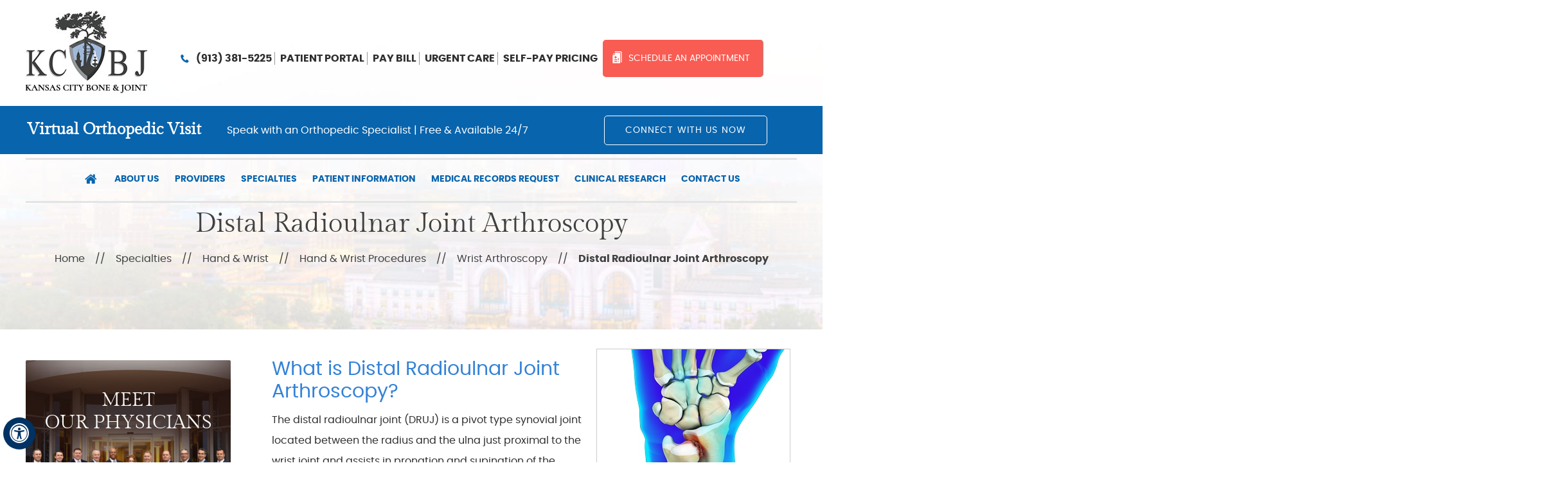

--- FILE ---
content_type: text/html; charset=UTF-8
request_url: https://www.kcbj.com/distal-radioulnar-joint-arthroscopy-orthopedic-musculoskeletal-care-overland-park-kansas-city/
body_size: 72746
content:

<!DOCTYPE html>
<html lang="en"> 

<head>
    <meta charset="utf-8"> <title>Distal Radioulnar Joint Arthroscopy Overland Park | Wrist Joint Pain Kansas City</title><meta name="description" content="Orthopedic surgeons at Kansas City Bone & Joint Clinic in Overland Park, KS and Lee’s Summit, MO offer DRUJ (distal radioulnar joint) arthroscopy."><meta name="keywords" content="distal radioulnar joint arthroscopy, wrist joint pain">
    
    
    
    <meta property="og:title" content="Distal Radioulnar Joint Arthroscopy | Kansas City Bone & Joint Clinic | Orthopedic Care Overland Park" />
    <meta property="og:description" content="Kansas City Bone & Joint Clinic providing excellent orthopedic and musculoskeletal care with compassion in Overland Park, Lee’s Summit and Kansas City." />
    <meta property="og:image" content="https://assets.yourpractice.online/2288/3d-images/distal-radioulnar-joint-arthritis-druj.jpg" />
    <!--<meta http-equiv="Content-Type" content="text/html; charset=UTF-8">-->
<meta content="SKYPE_TOOLBAR_PARSER_COMPATIBLE" name="SKYPE_TOOLBAR">
<meta name="viewport" content="width=device-width, initial-scale=1, minimum-scale=1, user-scalable=1">
<!--
<link rel="preconnect" href="https://fonts.googleapis.com">
<link rel="preconnect" href="https://fonts.gstatic.com" crossorigin>
<link href="https://fonts.googleapis.com/css2?family=Gilda+Display&family=Poppins:ital,wght@0,100;0,200;0,300;0,400;0,500;0,600;1,100&display=swap" rel="stylesheet">
-->
<style>@font-face {font-family: 'fontello';src: url('/fonts/fontello.eot');src: url('/fonts/fontello.eot#iefix') format('embedded-opentype'), url('/fonts/fontello.woff') format('woff'), url('/fonts/fontello.ttf') format('truetype'), url('/fonts/fontello.svg#fontello') format('svg');font-weight: normal;font-style: normal;font-display: swap;}@font-face {font-family: 'gilda_displayregular';src: url('/fonts/gildadisplay-regular-webfont.eot');src: url('/fonts/gildadisplay-regular-webfont.eot?#iefix') format('embedded-opentype'), url('/fonts/gildadisplay-regular-webfont.woff2') format('woff2'), url('/fonts/gildadisplay-regular-webfont.woff') format('woff'), url('/fonts/gildadisplay-regular-webfont.ttf') format('truetype'), url('/fonts/gildadisplay-regular-webfont.svg#gilda_displayregular') format('svg');font-weight: normal;font-style: normal;font-display: swap;}@font-face {font-family: 'poppinslight';src: url('/fonts/poppins-light-webfont.eot');src: url('/fonts/poppins-light-webfont.eot?#iefix') format('embedded-opentype'), url('/fonts/poppins-light-webfont.woff2') format('woff2'), url('/fonts/poppins-light-webfont.woff') format('woff'), url('/fonts/poppins-light-webfont.ttf') format('truetype'), url('/fonts/poppins-light-webfont.svg#poppinslight') format('svg');font-weight: normal;font-style: normal;font-display: swap;}@font-face {font-family: 'poppinsregular';src: url('/fonts/poppins-regular-webfont.eot');src: url('/fonts/poppins-regular-webfont.eot?#iefix') format('embedded-opentype'), url('/fonts/poppins-regular-webfont.woff2') format('woff2'), url('/fonts/poppins-regular-webfont.woff') format('woff'), url('/fonts/poppins-regular-webfont.ttf') format('truetype'), url('/fonts/poppins-regular-webfont.svg#poppinsregular') format('svg');font-weight: normal;font-style: normal;font-display: swap;}@font-face {font-family: 'poppinsbold';src: url('/fonts/poppins-bold-webfont.eot');src: url('/fonts/poppins-bold-webfont.eot?#iefix') format('embedded-opentype'), url('/fonts/poppins-bold-webfont.woff2') format('woff2'), url('/fonts/poppins-bold-webfont.woff') format('woff'), url('/fonts/poppins-bold-webfont.ttf') format('truetype'), url('/fonts/poppins-bold-webfont.svg#poppinsbold') format('svg');font-weight: normal;font-style: normal;font-display: swap;}@font-face {font-family: 'poppinssemibold';src: url('/fonts/poppins-semibold-webfont.eot');src: url('/fonts/poppins-semibold-webfont.eot?#iefix') format('embedded-opentype'), url('/fonts/poppins-semibold-webfont.woff2') format('woff2'), url('/fonts/poppins-semibold-webfont.woff') format('woff'), url('/fonts/poppins-semibold-webfont.ttf') format('truetype'), url('/fonts/poppins-semibold-webfont.svg#poppinssemibold') format('svg');font-weight: normal;font-style: normal;font-display: swap;}@font-face {font-family: 'poppinsmedium';src: url('/fonts/poppins-medium-webfont.eot');src: url('/fonts/poppins-medium-webfont.eot?#iefix') format('embedded-opentype'), url('/fonts/poppins-medium-webfont.woff2') format('woff2'), url('/fonts/poppins-medium-webfont.woff') format('woff'), url('/fonts/poppins-medium-webfont.ttf') format('truetype'), url('/fonts/poppins-medium-webfont.svg#poppinsmedium') format('svg');font-weight: normal;font-style: normal;font-display: swap;}body,h1,h2,h3,h4,h5,h6,p,ol,ul,li {margin: 0px;padding: 0px;}body {overflow-x: hidden;overflow-y: scroll;position: relative;font: normal 14px/20px Verdana, Arial, Helvetica, sans-serif;}#Accessibility, #Header, #Banner, #Content-Main, #Footer, #Main-Menu, #Mobile-Menu, #Service, #Credibility, #Navigation-Container, .navigation, #Map, #Intro, #Team, #Service, #Testimonials, #Resource, #Specialties{max-width: 1200px;min-width: 300px;margin: 0px auto;padding: 0px;position: relative;}ul li {list-style: none;}img {border: 0px;max-width: 100%;vertical-align: middle;}a,a:hover {text-decoration: none;color: inherit;}*,::after,::before {-webkit-box-sizing: border-box;-khtml-box-sizing: border-box;-moz-box-sizing: border-box;-ms-box-sizing: border-box;-o-box-sizing: border-box;box-sizing: border-box;}a:focus {outline: 1px dotted #000;}a:focus-within {outline: 1px dotted #000;}.font-icon::before {content: attr(data-icon);font-family: "fontello";}.hr {padding: 10px 0px;background: url(/images/hr-b.gif) repeat-x left center;}.tel1,.tel2,.tel3,.tel4,.tel5,.tel6,.tel7,.tel8,.tel9 {display: inline-block;}.clear-float {clear: both;}.nodisplay {display: none;}.fluid-div,.theme-L,.theme-R {width: 100%;height: 100%;}.theme-L,.theme-R {position: absolute;z-index: 1;padding: 0px;margin: 0px;top: 0px;}.theme-L {left: -100%;}.theme-R {right: -100%;}.table-div,.form-table {width: 100%;display: table;table-layout: fixed;}.table-row,.form-row {display: table-row;}.table-cell,.form-cell {display: table-cell;vertical-align: top;}.img-l {float: left;}.img-r {float: right;margin-left: 1%;border: 1px solid #ccc;}.img-c,.textCenter {text-align: center;}.img-c img{border: 1px solid #ccc;}.videoBorder,.multiBorder {position: relative;margin: 15px auto;}.videoBorder {width: 90%;padding: 53% 0px 0px 0px;}.videoBorder iframe,.videoBorder embed {position: absolute;margin: 0px;padding: 0px;border: 4px solid #333;width: 100%;height: 100%;top: 0px;left: 0px;z-index: 1;}.multiBorder {width: 100%;}.multiBorder iframe,.multiBorder embed {margin: 0px;padding: 0px;border: 0px;width: 100%;}.playBtn {position: absolute;left: 50%;top: 50%;margin: -64px 0 0 -64px;}.ytLoader {cursor: pointer;border:4px solid #333;}.clear{clear: both;}#Header-Container {position: absolute;top: 0px;z-index: 100;}#Header{padding-top: 12px; min-height: 166px;}.appoint {padding-top: 50px;width: 80%;}.appoint div {display: inline-block;font:400 16px/20px 'poppinsbold', sans-serif;color: #2e2e2e;text-transform: uppercase;padding:0px 16px; border-right:1px solid #989898; vertical-align: middle;}.call-appoint {background: url("/images/sprite.png") no-repeat 1px 3px;padding-left: 25px !important;}.self-pay-pricing.self-pay-pricing{border-right: none;}.book-appoint.book-appoint{width: 250px; background: #f95c53 url("/images/sprite.png") no-repeat 15px -43px; border-radius:5px; font:400 14px/58px 'poppinsregular', sans-serif; transition: all ease-out 600ms; position: relative;}.book-appoint a{color: #fff; display: block; padding-left: 36px;}.book-appoint:hover{box-shadow: -5px 4px 12px -3px rgba(0,0,0,0.75);-webkit-box-shadow: -5px 4px 12px -3px rgba(0,0,0,0.75);-moz-box-shadow: -5px 4px 12px -3px rgba(0,0,0,0.75); transition: all ease-out 600ms;}#select1 {background: none !important;border: none !important;font: 700 14px/58px 'poppinsregular', sans-serif;color: #fff;width: 100%;text-transform: uppercase;padding:22px 0px 22px 30px;}.book-appoint .submenu{display: none;}.book-appoint:hover .submenu {display: block;position: absolute;width: 300px;left: auto;text-align: left;color: #fff;padding-top: 10px;background: #3f4040;z-index: 99999;right: 0px;}.book-appoint .submenu li {font: 400 15px/25px 'poppinsbold', sans-serif;text-transform: capitalize;display: block;vertical-align: top;position: relative;background: #3f4040;}.book-appoint .submenu li:hover, .book-appoint .submenu li:active{background: #f95c53;}.book-appoint .submenu li a {padding: 10px 15px 10px 30px;color: #fff;}.book-appoint .submenu li:hover::before {content: "\279D";position: absolute;top: 10px;left: 5px;color: #fff;animation-direction: normal;animation-name: arrow;width: 21px;animation-duration: 300ms;}.submenu-i {position: absolute;left: -300px;right: 0px;top: 0px;width: 300px; display: none;}.displaynone{ display: none; }.book-appoint li:hover > ul, .book-appoint li:focus > ul {display: block;}.submenu-i span {background: #3482d7;display: block;padding-left: 28px;font-size: 17px;line-height: 40px;border-radius: 10px 10px 0px 0px;}#Menu-Container {position: absolute;top: 160px;z-index: 9;}.menu {text-align: center; border:3px solid #e3e4e5; border-left: 0px; border-right: 0px;}.menu li {font:400 14px/20px 'poppinsbold', sans-serif;height: 64px; text-transform: uppercase;display: inline-block;vertical-align: top;position: relative;text-align: center;padding: 0px 1%;}.menu li a {padding: 20px 0px;color: #0864ad;}.menu ul{border-radius: 5px; background: #3f4040; width: 250px; padding: 15px 0px; top: 67px;}.menu ul:before{position: absolute; left:10%; content:""; width:45%; background: #f95c53; height: 4px; top:-4px;}.menu ul li:hover::before {content: "\279D";position: absolute;top: 10px;left: 32px;color: #f95c53; animation-direction: normal;animation-name: arrow; width: 21px;animation-duration: 300ms;}.menu ul li a:hover{padding-left: 45px; transition: all ease-out 400ms;}.menu-about ul{width: 260px;}.menu-services ul {width: 280px;}.menu-providers ul, .menu-contact ul {width: 270px;}.menu-contact ul::before {right: 10%; left:auto;}.menu-patient ul {width: 310px;}@keyframes arrow{0% {left:14px;}100%{right:25px;}}.menu ul li { font-weight: 500; }.menu ul li a {padding: 10px 15px 10px 30px; color: #fff;}.menu li.menu-home {width: 50px;}.menu-home a::before {font-size: 20px;}.toggleMenu {font: bold 16px/30px Verdana, Arial, Helvetica, sans-serif;}.toggleMenu a {border-radius: 5px;border: 2px solid #ccc;}.Wrapper {font: 400 16px/20px 'poppinsbold', sans-serif}.rslides {width: 100%;height: 100%;position: relative;}.rslides .slider {display: none;width: 100%;height: 100%;position: absolute;left: 0px;top: 0px;-webkit-backface-visibility: hidden;backface-visibility: hidden;}#Banner {position: relative;}.Banner-Tabs {position: absolute;z-index: 9;}.Banner-Tabs li a {display: block;width: 100%;height: 100%;}.Banner-Tabs li span {font: normal 10px/20px Verdana, Arial, Helvetica, sans-serif;color: #000;background: rgba(255, 255, 255, 0.7);position: absolute;z-index: 1;display: none;width: 100%;padding: 0px 3px;left: 0px;bottom: 100%;}.Banner-Tabs li a:hover span,.Banner-Tabs li.Banner_here a span {display: block;}.Banner_auto,.Banner_nav {position: absolute;z-index: 9;display: block;width: 20px;height: 20px;bottom: 5px;text-align: center;}.Banner_auto {left: 30px;}.Banner_auto span,.Banner_nav span {position: absolute;z-index: 1;display: none;background: rgba(255, 255, 255, 0.7);bottom: 100%;font: normal 12px/20px Verdana, Arial, Helvetica, sans-serif;color: #000;padding: 2px 5px 5px 5px;}.Banner_auto span {left: 50%;-webkit-transform: translate(-50%, 0);transform: translate(-50%, 0);}.slidePrev::before,.slideNext::before,.slidePlay::before,.slidePause::before {font-family: 'fontello';}.slidePlay::before {content: '\e815';}.slidePause::before {content: '\e814';}.slidePrev::before {content: '\e80e';}.slideNext::before {content: '\e810';}.Banner_auto:hover span,.Banner_nav:hover span {display: block;}.nbs-flexisel-container {position: relative;max-width: 100%;}.nbs-flexisel-ul {position: relative;width: 99999px;margin: 0px;padding: 0px;text-align: center;overflow: auto;display: none;}.nbs-flexisel-inner {position: relative;overflow: hidden;margin: 0px auto;width: 95%;}.nbs-flexisel-item {float: left;margin: 0px;padding: 0px;cursor: pointer;position: relative;}.nbs-flexisel-item img {cursor: pointer;position: relative;margin: 10px 0px;}.nbs-flexisel-nav-left,.nbs-flexisel-nav-right {position: absolute;z-index: 99;margin: 0px;padding: 0px;top: 0px;height: 100%;width: 20px;cursor: pointer;}.nbs-flexisel-nav-left,.nbs-flexisel-nav-left::before {left: 0px;}.nbs-flexisel-nav-right,.nbs-flexisel-nav-right::before {right: 0px;}.nbs-flexisel-nav-left::before,.nbs-flexisel-nav-right::before {font: normal 20px/30px 'fontello';position: absolute;text-align: center;top: 50%;-webkit-transform: translate(0, -50%);transform: translate(0, -50%);}.nbs-flexisel-nav-left::before {content: '\e80e';}.nbs-flexisel-nav-right::before {content: '\e810';}.nbs-flexisel-nav-left.disabled,.nbs-flexisel-nav-right.disabled {opacity: 0.4;}#Scroller {cursor: pointer;right: 5px;position: fixed;z-index: 9999;width: 42px;height: 42px;text-align: center;bottom: 10px;display: none;opacity: 0.7;}#Scroller:hover {opacity: 1;}#Scroller span {font: normal 12px/20px Verdana, Arial, Helvetica, sans-serif;background: rgba(255, 255, 255, 1);position: absolute;right: 95%;z-index: -1;padding: 0px 15px 0px 10px;top: 50%;-webkit-transform: translate(0, -50%);transform: translate(0, -50%);display: none;color: #000;}#Scroller:hover span {display: block;}#Scroller a {display: block;width: 100%;height: 100%;position: relative;z-index: 1;background: #3f4040;color: #fff;}#Scroller a::before {position: absolute;z-index: 9;left: 50%;top: 50%;font-family: 'fontello';-webkit-transform: translate(-50%, -50%);transform: translate(-50%, -50%);font-size: 16px;}#Scroller.scrollUp a::before {content: '\e80f';}#Scroller.scrollDown a::before {content: '\e80d';}.adaOn span {background: #003263;color: #fff;border-radius: 50%;}#Container,header,nav,section,footer,#Content-Container,#Footer-Container,#Access-Container,#Banner-Container,#Banner-Container-S, #Map-Container, #Intro-Container, #Team-Container, #Service-Container, #Testimonials-Container, #Resource-Container, #Specialties-Container {width: 100%;margin: 0px;padding: 0px;position: relative;}#Content,#Sidebar {position: relative;}header.stickyHeader {width: 100%;z-index: 999;position: absolute;}header.stickyHeader {top: 0px;}header.stickyHeader,header.stickyHeader.stickyAnimate {-webkit-transition: all 0.2s ease;transition: all 0.2s ease;}header.stickyHeader.stickyAnimate {position: fixed;}#Main-Menu {display: block;}#Mobile-Menu {display: none;}.menu {font-size: 0px;}.menu li {display: inline-block;vertical-align: top;position: relative;text-align: center;}.menu li a {display: block;}.menu ul {position: absolute;z-index: 999;left: 0px;display: none;}.menu ul ul {left: 100%;top: 0px;}.menu ul li {height: auto;text-align: left;display: block;}.menu li:hover > ul,.menu li:focus > ul {display: block;}.menu li:focus-within > ul {display: block;}.menu li:last-child ul {right: 0px;left: auto;}.menu li:last-child li ul,.menu li:last-child li:last-child ul {right: 100%;}.menu li.menu-home {font-size: 0px;}.menu-home a {width: 100%;height: 100%;}.menu-home a::before {vertical-align: middle;margin: auto;}.menu-services ul.subchildMenu {width: 320px;}.menu-services ul.subchildMenu::before{ display: none;}.menu-services li:last-child ul.subchildMenu{left: 100%;}.toggleMenu {text-align: center;padding: 2px;}.toggleMenu a {display: block;padding: 5px;}.toggleMenu span {display: inline-block;vertical-align: middle;margin: 0px 10px;width: 40px;height: 30px;font-size: 26px;line-height: 30px;}.parentMenu li {position: relative;overflow: hidden;text-align: left;}.parentMenu li a {padding: 10px 5px 10px 10px;display: block;position: relative;z-index: 1;}.parentMenu li ul {display: none;}.parentMenu li ul li a {padding: 10px 5px 10px 20px;}.parentMenu li li ul li a {padding: 10px 5px 10px 40px;}.parentMenu li li li ul li a {padding: 10px 5px 10px 60px;}.parentMenu li li li li ul li a {padding: 10px 5px 10px 80px;}.dropMenu {width: 100%;position: absolute;right: 0px;top: 0px;z-index: 0;display: block;cursor: pointer;}.dropMenu::after {font-family: 'fontello';position: absolute;right: 15px;top: 50%;-webkit-transform: translate(0, -50%);-moz-transform: translate(0, -50%);-ms-transform: translate(0, -50%);-o-transform: translate(0, -50%);transform: translate(0, -50%);}.parentMenu li.parentList > a:first-child,.parentMenu li li.subparentList > a:first-child {display: inline-block;}.parentList > .dropMenu::after,.parentList .subparentList > .dropMenu::after {content: '\e810';}.parentList:hover > .dropMenu::after,.parentList.actMenu > .dropMenu::after,.parentList .subparentList:hover > .dropMenu::after,.parentList .subparentList.actMenu > .dropMenu::after {content: '\e80d';}.Wrapper {z-index: 9999;}.Wrapper.mobileMenu {position: absolute;width: 100%;left: 0px;display: none;background: #f95c53; color: #fff;}.Wrapper.slideMenu {position: fixed;width: 90%;top: 0px;display: block;height: 100%;overflow-y: scroll;}#Container.slideLeft .Wrapper.slideMenu {left: -90%;-webkit-transition: left .90s ease-in-out;-moz-transition: left .90s ease-in-out;-ms-transition: left .90s ease-in-out;-o-transition: left .90s ease-in-out;transition: left .90s ease-in-out;}#Container.slideLeft .Wrapper.slideMenu.showMenu {left: 0px;}#Container.slideRight .Wrapper.slideMenu {right: -90%;-webkit-transition: right .90s ease-in-out;-moz-transition: right .90s ease-in-out;-ms-transition: right .90s ease-in-out;-o-transition: right .90s ease-in-out;transition: right .90s ease-in-out;}#Container.slideRight .Wrapper.slideMenu.showMenu {right: 0px;}#Container.slideLeft {left: 0px;-webkit-transition: left .90s ease-in-out;-moz-transition: left .90s ease-in-out;-ms-transition: left .90s ease-in-out;-o-transition: left .90s ease-in-out;transition: left .90s ease-in-out;}#Container.slideLeft.slideContainer {left: 90%;background: rgba(0, 0, 0, 0.4);}#Container.slideRight {right: 0px;-webkit-transition: right .90s ease-in-out;-moz-transition: right .90s ease-in-out;-ms-transition: right .90s ease-in-out;-o-transition: right .90s ease-in-out;transition: right .90s ease-in-out;}#Container.slideRight.slideContainer {right: 90%;background: rgba(0, 0, 0, 0.4);}.menuClose {position: absolute;z-index: 9;right: 0px;background: rgba(0, 0, 0);width: 70px;}.menuClose a {display: block;padding: 5px 20px 5px 10px;color: #fff;}.menuClose a span::before {font-family: 'fontello';content: '\e816';position: absolute;right: 5px;top: 5px;}.Wrapper .socialIcons,.Wrapper .socialIcons ul,.Wrapper .socialIcons li {margin: 0px;padding: 0px;}.Wrapper .socialIcons li {display: inline-block;vertical-align: top;}.cameron img{width: 200px;}.textMain a:hover {color: #0864ad;}.textMain p {padding: 5px 0px 15px 0px;}.textMain ul {padding: 0px 0px 10px 0px;}.textMain ol {padding: 0px 0px 10px 30px;}.textMain ul li,.textMain ol ul li {background: url(/images/bullet-b.gif) no-repeat 10px 15px;padding: 5px 5px 5px 30px;}.textMain ol li {background: none !important;}.textMain ol li {padding: 5px 5px 5px 5px;list-style: decimal;}.textMain ul ul,.textMain ol ol {padding: 0px 5px 5px 20px;}.textMain ul ul li {background: none;padding: 5px;list-style: circle;}.textMain ol ol li {padding: 5px;list-style-type: lower-alpha;}.textMain ol ul li {list-style: none;}.textMain ul ul ul li {list-style: square;}.textMain ol ol ol li {list-style: lower-roman;}.textMain li p {padding: 5px;}.textMain h1 {padding: 10px 0px 10px 0px;}.textMain h1 span,.textMain h2 span {display: block;}.textMain h2,.textMain h3,.textMain h4,.hTag2,.hTag3,.hTag4 {padding: 15px 0px 5px 0px;}.textMain h1 a,.textMain h2 a,.textMain h3 a,.textMain h4 a,.hTag2 a,.hTag3 a,.hTag4 a {text-decoration: none;}.textMainBold, .textMain strong {font-family: 'poppinssemibold';font-weight: 400;}.textMain p.textMainBold {padding: 15px 0px 5px 0px;}.textMain em {font-style: italic;}.PDFtext {font: normal 12px Verdana, Arial, Helvetica, sans-serif;color: #999;}.mandatory {font: normal 14px Verdana, Arial, Helvetica, sans-serif;color: #F00;}.write-review.submit-testimonials {width: 465px;float: right;margin-top: 20px;}.write-review.submit-testimonials a{ text-align: center;display: inline-block; clear: both;width: 220px;background: #f95c53;border-radius: 5px;font: 400 14px/48px 'poppinsregular', sans-serif;transition: all ease-out 600ms;}.write-review.submit-testimonials a, .write-review.submit-testimonials a:hover{display: inline-block; color: #fff;}.textMain a:hover { text-decoration: none !important;}.write-review.submit-testimonials a:hover {box-shadow: -5px 4px 12px -3px rgba(0,0,0,0.75);-webkit-box-shadow: -5px 4px 12px -3px rgba(0,0,0,0.75);-moz-box-shadow: -5px 4px 12px -3px rgba(0,0,0,0.75);transition: all ease-out 600ms;}.write-review.submit-testimonials a:hover { text-decoration: none !important;}.tabs, #qlinks .tabs-hd {flex-flow: row wrap;justify-content: center;}.tabs li {background: none !important;margin: 6px 1%;text-align: center;width: 47%;display: inline-block;padding: 0px !important;font: 400 16px/25px 'poppinssemibold', sans-serif;}.tabs li a {background: #0864ad;display: block;color: #fff;padding: 10px 5px;flex: 1;display: flex;justify-content: center;align-items: center;border-radius: 10px;text-decoration: none !important;}.tabs li a:hover{color: #fff;}.schedule {color: #fff;background: #0864ad;width: 80%;margin: 20px auto;border-radius: 10px;}.schedule.schedule h3 {color: #fff;font: 400 40px/48px 'gilda_displayregular', serif;padding: 26px 0px;text-align: center;background: url("/images/cal-icon.png") no-repeat 24px 30px;background-size: 44px;}.schedule img {display: inline-block;width: 43.5%;vertical-align: top ; border-radius: 10px 0px 0px 10px;}.schedule-txt {display: inline-block;width: 56%;padding-left: 3%;text-align: center;padding-right: 15px;}.schedule-txt.schedule-txt a:hover{color: #fff;}.schedule-a{width: 180px;background: #f95c53;border-radius: 5px;text-transform: uppercase;font: 400 14px/48px 'poppinsregular', sans-serif;transition: all ease-out 600ms;margin: 34px auto 0px auto;}.schedule-f {width: 200px;background: #f95c53;border-radius: 5px;text-transform: uppercase;font: 400 14px/48px 'poppinsregular', sans-serif;transition: all ease-out 600ms;margin: 14px auto 14px auto; text-align: center;}.schedule-a.schedule-a a, .schedule-a.schedule-a:hover a, .schedule-f.schedule-f a, .schedule-f.schedule-f:hover a {color: #fff;display: block;}.schedule-a:hover, .schedule-f:hover {box-shadow: -5px 4px 12px -3px rgba(0,0,0,0.75);-webkit-box-shadow: -5px 4px 12px -3px rgba(0,0,0,0.75);-moz-box-shadow: -5px 4px 12px -3px rgba(0,0,0,0.75);transition: all ease-out 600ms;}.full-width .schedule-a{margin: 20px auto 0px auto;}.navigation {}.navigation a {font-weight: normal; padding: 0px 1%;}#Navigation-Container{background: url("/images/navigation-bg.jpg") no-repeat 0px 0px; position: relative; text-align: center; color: #3f4040; font:400 16px/20px 'poppinsregular', sans-serif;}#Navigation-Container .theme-L {background: url("/images/navigation-l.jpg") no-repeat right top; }#Navigation-Container .theme-R {background: url("/images/navigation-r.jpg") no-repeat left top;}.navigation{min-height: 443px; padding-top: 255px; font-family: 'poppinsregular';}.navigation h1{font:400 42px/48px 'gilda_displayregular', serif; color: #3f4040; padding-bottom: 20px;}.navigation span{padding-left: 1%; font-family: 'poppinsbold';}.navigation span:last-child{margin-right: 1%;}.textMain {padding: 30px 10px 50px 10px;font: 400 16px/32px 'poppinsregular', sans-serif;color: #2f2f2f;}.textMain a {color: #0864ad;font-family: 'poppinssemibold', sans-serif;}.textMain a:hover {color: #0864ad;}.textMain h1 {font: 600 30px/34px 'poppinsregular', sans-serif;color: #414141;}.textMain h1 span {font: normal 20px/24px 'poppinsregular', sans-serif;color: #4d4d4d;}.textMain h2, .hTag2, .textMain h3.hTag2, .textMain h4.hTag2 {font: 400 30px/35px 'poppinsregular', sans-serif;color: #3482d7;}.textMain h2 span {font: normal 18px/22px 'poppinsregular', sans-serif;color: #3482d7;}.textMain h2 a, .hTag2 a, .textMain h3.hTag2 a, .textMain h4.hTag2 a {color: #014cbe;}.textMain h3, .hTag3, .textMain h2.hTag3, .textMain h4.hTag3 {font: 400 20px/30px 'poppinsbold', sans-serif;color: #2f2f2f;}.textMain h3 a, .hTag3 a, .textMain h2.hTag3 a, .textMain h4.hTag3 a {color: #f95c53;}.textMain h4, .hTag4, .textMain h2.hTag4, .textMain h3.hTag4 {font: normal 18px/22px 'poppinsregular', sans-serif;color: #014cbe;}.textMain h4 a, .hTag4 a, .textMain h2.hTag4 a, .textMain h3.hTag4 a {color: #014cbe;}#Map{min-height: 596px; background: url("/images/map-bg.jpg")no-repeat 0px 0px;}#Map-Container .theme-L {background: url(/images/map-bg-l.jpg) no-repeat right top;}#Map-Container .theme-R {background: url(/images/map-bg-r.jpg) no-repeat left top;}#Map ul {width: 100%;margin: 0px auto; font-size: 0px;}#Map li{background: #fff; width: 48%; display: inline-block; margin: 108px 1% 0px 1%; min-height: 395px; text-align: center; color: #000000; font:400 16px/28px 'poppinsregular', sans-serif; vertical-align: top; border-radius:5px;}.map-header {color: #3f4040;font: 600 22px/34px 'gilda_displayregular', serif;padding: 54px 0px 14px 0px;text-transform: uppercase;}.map-txt{margin: 0px 0px 10px 0px;}.map-cont{margin: 0px 0px 15px 0px; color: #000000; font:400 18px/25px 'poppinssemibold', sans-serif; font-style: normal !important;}.map-cont i{width: 15px; display: inline-block;}.orto{ color:#000000; font:400 24px/30px 'poppinsregular', sans-serif;}.book-appoint-m{width: 240px; text-transform: uppercase;background: #f95c53;border-radius: 5px;font: 400 14px/48px 'poppinsregular', sans-serif;transition: all ease-out 600ms; margin:20px auto 0px auto;}.book-appoint-m a{display: block; color: #fff;}.book-appoint-m:hover {box-shadow: -5px 4px 12px -3px rgba(0,0,0,0.75);-webkit-box-shadow: -5px 4px 12px -3px rgba(0,0,0,0.75);-moz-box-shadow: -5px 4px 12px -3px rgba(0,0,0,0.75);transition: all ease-out 600ms;}.lees .book-appoint-m {margin: 66px auto 0px auto;}#Footer-Container{background: #0864ad;}#Footer{min-height: 595px; color:#eaeaea; text-align: center;}.connected{min-height: 240px; margin-bottom: 20px;}.connect-header{font:400 48px/54px 'gilda_displayregular', serif; padding:78px 0px 10px 0px; text-transform: uppercase;}.social-header{font:400 30px/34px 'gilda_displayregular', serif; padding:0px 0px 22px 0px; }.social-logo {text-align: center;}.social-logo ul {font-size: 0px; margin-bottom: 35px;}.social-logo li {display: inline-block;vertical-align: top;width: 40px;height: 37px;font-size: 25px;border: 1px solid #70a5cf;margin: 0px 4px;}.social-logo li a {width: 100%;height: 100%;display: block;color: #fff; position: relative; z-index: 99;}@-webkit-keyframes hvr-ripple-out { 100% {top: -12px;right: -12px;bottom: -12px;left: -12px;opacity: 0; }}@keyframes hvr-ripple-out { 100% {top: -12px;right: -12px;bottom: -12px;left: -12px;opacity: 0; }}.hvr-ripple-out { display: inline-block; vertical-align: middle; -webkit-transform: perspective(1px) translateZ(0); transform: perspective(1px) translateZ(0); box-shadow: 0 0 1px rgba(0, 0, 0, 0); position: relative;}.hvr-ripple-out:before { content: ''; position: absolute;border-radius:50%; top: 0; right: 0; bottom: 0; left: 0; -webkit-animation-duration: 1s; animation-duration: 1s;}.hvr-ripple-out:hover:before,.hvr-ripple-out:focus:before,.hvr-ripple-out:active:before { -webkit-animation-name: hvr-ripple-out; animation-name: hvr-ripple-out;}.menu-f{font-family: 'poppinslight', sans-serif; font-weight: 400; font-size: 16px; height: 20px; text-transform: uppercase; margin-bottom: 25px; font-family: 'poppinslight', sans-serif; font-weight: 400; font-size: 16px; height: 20px; text-transform: uppercase;}.copyrights h2{margin-bottom: 5px; font-family: 'poppinslight', sans-serif; font-weight: 400; font-size: 16px; height: 20px; text-transform: uppercase;}.menu-f a{padding: 0px 1%; color: #fff;}.ypo-logo {text-align: center; margin-top: 24px; padding-bottom: 120px;}.no-sidebar #Content {order: 1;width: 100%;padding-left: 0%;}.no-sidebar .textMain {padding: 0px 5px 50px 3px;}.barry-s img{width: 300px;}.more-u {width: 164px;text-align: center;background: #f95c53;border-radius: 5px;text-transform: uppercase;font: 400 14px/54px 'poppinsregular', sans-serif;transition: all ease-out 600ms;margin: 42px 0px;}.barry-s h2{text-align: left !important;float: left;width: 73%;margin-top: 10px;}.more-u a, .more-u:hover a {color: #fff;display: block;}.more-u:hover {box-shadow: -5px 4px 12px -3px rgba(0,0,0,0.75);-webkit-box-shadow: -5px 4px 12px -3px rgba(0,0,0,0.75);-moz-box-shadow: -5px 4px 12px -3px rgba(0,0,0,0.75);transition: all ease-out 600ms;}#Content-Container .table-div {display: flex;}#Content {order: 2;width: 74%;padding-left: 4.5%;}#Sidebar {width: 322px;padding: 48px 0px 20px 0px; float: left;}.team-s {position: relative;width: 100%;text-align: center;text-transform: uppercase;min-height: 416px;z-index: 1;}.team-s img {position: absolute;top: 0px; left:0px;}.header-t span{display: block;}.header-t {position: relative;z-index: 99;color: #fff;font: 400 30px/35px 'gilda_displayregular', serif;padding-top: 45px;}.read-more-t {width: 220px;font: 400 14px/60px 'poppinsregular', sans-serif;background: #f95c53;border-radius: 5px;position: relative;z-index: 99;margin: 200px auto 0px auto;transition: all ease-out 600ms;margin-bottom: 35px;}.read-more-t a{display: block; color: #fff;}.read-more-t:hover {box-shadow: -5px 4px 12px -3px rgba(0,0,0,0.75);-webkit-box-shadow: -5px 4px 12px -3px rgba(0,0,0,0.75);-moz-box-shadow: -5px 4px 12px -3px rgba(0,0,0,0.75);transition: all ease-out 600ms;}.resources-s{margin-top: 50px;}.header-r {color: #242424;font: 400 30px/35px 'gilda_displayregular', serif;padding-bottom: 30px;text-align: center; text-transform: uppercase;}.resources-s li{ color: #fff; font: 400 16px/20px 'poppinsregular', sans-serif; min-height: 70px; margin-bottom: 5px; border-radius: 5px;}.resources-s li a {display: block;color: #fff;padding: 25px 0px 25px 95px;}.resources-s li span{width: 30px; height: 45px; margin: 0px 0px 0px 0px;}.portal.portal a{padding: 25px 0px 25px 95px;}.portal {background: url("/images/sprite.png") no-repeat 40px -105px #0864ad;}.pay {background: url("/images/sprite.png") no-repeat 40px -162px #0864ad;}.bill {background: url("/images/sprite-new-sb.png") no-repeat 40px -603px #0864ad;}.insurance {background: url("/images/sprite.png") no-repeat 40px -311px #0864ad;}.portal:hover {background: url("/images/sprite.png") no-repeat -530px -105px #3f4040;}.pay:hover {background: url("/images/sprite.png") no-repeat -530px -162px #3f4040;}.bill:hover {background: url("/images/sprite-new-sb.png") no-repeat -526px -227px #3f4040;}.insurance:hover {background: url("/images/sprite.png") no-repeat -530px -311px #3f4040;}.pa-page.img-r{height: 430px;}.schedule.full-width{width: 100%;}.schedule.full-width h3{background: none;}.img-r.txt-img{padding: 10px; background: #f3f3f3; line-height: 20px; text-align: center;}.img-r.txt-img img{margin-bottom: 10px;}.gallery{text-align: center;}.gallery p img {margin: 10px auto;display: block;text-align: center;border: 1px solid #ccc;}.gallery p{width: 32%; display: inline-block; line-height: 18px; vertical-align: top;}.faqs li {padding: 0px !important;background: none !important;width: 47%;display: inline-block;vertical-align: top;margin: 10px 1%;border: 1px solid #ddd;padding: 10px 10px 0px 10px !important;text-align: center;min-height: 391px;}.faqs li p a {display: block;padding-top: 20px;}.detailed-post-content .img-r {float: right;margin-left: 1%;border: 1px solid #ccc;font-size: 14px;text-align: center;padding: 2px;max-width: 400px;overflow-wrap: break-word;line-height: 24px;}.mr-ipsum-new .stars {display: none;}.patient-stories ul{text-align: center;}.patient-stories li {display: inline-block;width: 30%;margin: 10px 1%;vertical-align: top;border: 1px solid #ddd !important;padding: 5px !important;text-align: center;min-height: 430px !important;}.patient-stories li .readmore a {display: block;padding: 5px 13px;float: none;clear: both;border-radius: 17px;border: 1px solid;float: none;text-decoration: none;width: 145px;margin: 0px auto; color: #0864ad;}.patient-stories li .ratings {width: 150px;display: block;margin: 5px auto;}.patient-stories-detail.indivual-p .ratings {display: none;}.patient-stories-detail.indivual-p .video {width: 300px;padding: 0 0px 0px 0px;height: 250px;border: 2px solid #848484;float: right;margin-bottom: 20px;}.patient-stories-detail.patient-stories-detail li {padding-left: 0px;}.textMain .resp-tabs-list {margin: 0;padding: 0;text-align: center;font-size: 0;}#Testimonials { min-height: 1215px; text-align: center;}.testimonials-header { font:400 45px/55px 'gilda_displayregular', serif; text-transform: uppercase; padding:65px 0px 25px 0px; color: #3f4040;}#Testimonials .testi-txt { font: 400 16px/30px 'poppinsregular', sans-serif; color: #0071d0; width: 70%; margin: 0px auto; padding-bottom: 47px;}ul#patient-stories li { width: 100%;}.video { width: 940px; height: 538px; margin: 0px auto 20px auto; position: relative; background: url(/images/video-bg.png) no-repeat 0px 0px; background-size: 100% 100%; padding: 20px 50px 50px;}.ratings { margin-bottom: 35px;}.main-txt { position: relative;}.main-txt:before,.main-txt:after { position: absolute; top:83%; content:""; width:80px; height: 60px;}.main-txt:before { background: url("/images/left-quote.png") no-repeat 0px 0px; left:0px;}.main-txt:after { background: url("/images/right-quote.png") no-repeat 0px 0px; right:0px;}.bold-txt { font: 400 36px/45px 'gilda_displayregular', serif; color: #3f4040; width: 79%; margin: 0px auto 10px auto;}.txt-t { font: 400 16px/30px 'poppinssemibold', sans-serif; color: #000000; display: block; padding: 15px 0px 10px 0px; width: 100%;}.title-txt { font: 400 16px/30px 'poppinsregular', sans-serif; color: #000000; display: block; padding: 15px 0px 10px 0px; position: absolute; top: 98%; text-align: center; width: 75%;}.view-testi { width: 100%; text-align: center; text-transform: uppercase; font: 400 14px/50px 'poppinsregular', sans-serif; transition: all ease-out 600ms; margin: 20px auto 0px auto; clear: both; position: absolute; left: 0%; bottom: 50px;}.view-testi a { color: #fff; display: inline-block; min-width: 245px; margin: 0px 1%; background: #f95c53; border-radius: 5px; text-transform: uppercase; font: 400 14px/50px 'poppinsregular', sans-serif; transition: all ease-out 600ms;}.view-testi a:hover { box-shadow: -5px 4px 12px -3px rgba(0,0,0,0.75); -webkit-box-shadow: -5px 4px 12px -3px rgba(0,0,0,0.75); -moz-box-shadow: -5px 4px 12px -3px rgba(0,0,0,0.75); transition: all ease-out 600ms;}.Testimonials_auto.autoPlay.slidePause,.Testimonials_nav.slidePrev span,.Testimonials_nav.slideNext span { display: none;}.Testimonials_nav.slidePrev,.Testimonials_nav.slideNext { position: absolute; content:"" ; top: 40%; z-index: 100;}.Testimonials_nav.slidePrev { left: 5px;}.Testimonials_nav.slideNext { right: 5px;}.Testimonials_nav.slidePrev::before,.Testimonials_nav.slideNext::before,.Testimonials_nav.slidePlay::before,.Testimonials_nav.slidePause::before { font-family: 'fontello'; font-size: 40px; color: #0864ad;}.ypo-showcase {position: absolute;bottom: 10px;left: 62px;}.showcase {padding: 5px;border: 1px solid #003263;}.ypo-l {padding: 10px;background: #fff;text-align: right;}.ypo-r {background: #efefef;padding: 10px;text-align: left;}.ypo-l img,.ypo-r img {border: 1px solid #003263;padding: 2px;}.ypo-l img {margin: 0px 15px 10px 0px;float: left;}.ypo-r img {margin: 0px 0px 10px 15px;float: right;}#patient-stories-Tabs{display: none;}.textMain .blog-posts ul,.textMain .blog-posts li,.textMain .pagelet-posts ul,.textMain .pagelet-posts li {margin: 0px;padding: 0px;background: none;}.textMain .blog-posts li,.textMain .pagelet-posts li {padding: 15px 0px;border-bottom: 1px solid #ccc;}.textMain .blog-posts li h3 a,.textMain .pagelet-posts li h3 a {text-decoration: none;}.textMain .blog-posts li p,.textMain .pagelet-posts li p {padding: 10px 0px !important;margin: 0px !important;}.textMain .blog-posts li .read-more,.textMain .pagelet-posts li .read-more {display: inline-block;}.textMain .blog-posts li .read-more a,.textMain .pagelet-posts li .read-more a {display: block;padding: 10px 15px;border: 2px solid #333;border-radius: 10px;text-decoration: none;}.mediaList {margin: 0px;padding: 10px 0px;}.textMain .mediaList ul {margin: 0px;padding: 0px;}.textMain .mediaList li {display: inline-block;list-style: none;padding: 0px;margin: 5px 3px;border-radius: 5px;background: none;border: 2px solid #ccc;}.mediaList li a {display: block;padding: 5px 10px 5px 10px;text-decoration: none;}.mediaList li a::before {font-family: 'fontello';margin-right: 10px;}.info a::before {content: '\e80b';}.video a::before {content: '\e808';}.accordion {margin: 10px 0px;}.accordTitle,.textMain .accordTitle {padding: 0px;margin: 2px 0px;letter-spacing: 1px;position: relative;cursor: pointer;border: 2px solid #ccc;}.accordTitle::after,.textMain .accordTitle::after {font-family: 'fontello';position: absolute;right: 10px;top: 50%;-webkit-transform: translate(0, -50%);-moz-transform: translate(0, -50%);-ms-transform: translate(0, -50%);-o-transform: translate(0, -50%);transform: translate(0, -50%);color: #fff;}.accordTitle::after,.textMain .accordTitle::after {content: '\e80b';}.accordTitle.showAccord::after,.textMain .accordTitle.showAccord::after {content: '\e80c';}.accordTitle a,.textMain .accordTitle a {padding: 10px 15px;display: block;text-decoration: none;background: #0864ad;color: #fff;}accordTitle a:hover, .textMain .accordTitle a:hover {background: #3f4040;color: #fff;}.accordContent,.textMain .accordContent {display: none;padding: 10px;border: 2px solid #ccc;}.subList {padding: 10px 0px;}.textMain .subList ul,.textMain .subList li {padding: 0px;margin: 0px;background: none;}.textMain .subList li {color: #fff;display: inline-block;vertical-align: top;padding: 2px;margin: 3px 0px;width: 48%;min-width: 200px;background: none;border: 2px solid #ccc;}.textMain .subList li a {display: block;padding: 5px 15px;text-decoration: none;}.relList {padding: 10px 0px;}.textMain .relList ul,.textMain .relList li {padding: 0px;margin: 0px;background: none;}.textMain .relList li {display: inline-block;vertical-align: top;padding: 2px;margin: 3px 0px;}.textMain .relList li a {display: block;text-decoration: none;}.social-logo li {display: inline-block;vertical-align: top;}.social-logo li span {display: none;}.notImg {width: 100px;height: 100px;border-radius: 50%;font: normal 60px/100px Verdana, Arial, Helvetica, sans-serif;margin: 0px auto;text-align: center;}.notImg::before {font-family: 'fontello';line-height: 100px;content: '\e817';}.textMain .notFound {font: normal 20px/30px Verdana, Arial, Helvetica, sans-serif;text-align: center;padding: 50px 0px;}.textMain .notFound h2 {font: normal 100px/120px Verdana, Arial, Helvetica, sans-serif;}.textMain .notFound h2 span {font: normal 50px/60px Verdana, Arial, Helvetica, sans-serif;}.thankImg {width: 100px;height: 100px;border-radius: 50%;font: normal 60px/100px Verdana, Arial, Helvetica, sans-serif;background: #060;color: #fff;margin: 0px auto;text-align: center;}.dfw-whitemode .thankImg {background: #00e;color: #fff;}.dfw-blackmode .thankImg {background: #fc0;color: #000;}.thankImg::before {font-family: 'fontello';line-height: 100px;content: '\e813';}.textMain .thankYou {font: normal 16px/30px Verdana, Arial, Helvetica, sans-serif;text-align: center;padding: 50px 0px;}.textMain .thankYou h2 {font: normal 60px/100px Verdana, Arial, Helvetica, sans-serif;}.textMain .thankYou h2 span {font: normal 60px/100px Verdana, Arial, Helvetica, sans-serif;display: inline-block;color: #060;}.pdf-icon::before {font-family: 'fontello';}.pdf-icon::before {content: '\f1c1';color: red;font-size: 20px;margin-right: 10px;}.adobe {background: url(/images/adobe.png) no-repeat 10px 10px #f8f8f8;border: 1px solid #d7d7d7;max-width: 450px;position: relative;font: 400 11px/14px Verdana, Arial, Helvetica, sans-serif;padding: 5px 10px 10px 50px;z-index: 99;margin: 30px 0px 10px 0px;}.adobe span {font-weight: 600;display: block;}.textMain .adobeMore {background: #e11c23;display: inline-block;vertical-align: top;text-transform: uppercase;font: 600 11px/14px Verdana, Arial, Helvetica, sans-serif;}.textMain .adobeMore a {padding: 10px 20px;display: block;text-decoration: none;color: #fff;}.textMain .adobeMore a:hover {color: #fff;}.adobeRec {background: #e11c23;color: #fff;position: absolute;top: -26px;padding: 5px 15px 5px 25px;left: -10px;}.adobeRec::before {content: '';z-index: 2;position: absolute;bottom: -20px;left: 0px;border-top: 10px solid #e11c23;border-left: 10px solid transparent;border-bottom: 10px solid transparent;}.dfwOff,.dfwOn {display: none;}.dfwActive.dfwOff,.dfwActive.dfwOn {display: block;}.dfwOff {position: fixed;z-index: 99999;left: 5px;bottom: 20px;width: 50px;height: 50px;}.dfwOff li {position: absolute;}.dfwOff.adaHide {left: -40px;}.adaOn {width: 100%;height: 100%;z-index: 1;}.adaOn span {width: 100%;height: 100%;display: block;font-family: 'fontello';font-size: 30px;}.adaOn span::before {position: absolute;top: 50%;left: 50%;-webkit-transform: translate(-50%, -50%);transform: translate(-50%, -50%);}.adaClose {font: bold 11px/24px Verdana, Arial, Helvetica, sans-serif;color: #fff;left: 50%;top: 50%;-webkit-transform: translate(-50%, -50%);transform: translate(-50%, -50%);}.adaClose a {border-radius: 5px;display: block;padding: 0px 8px;background: #003263; color: #fff;}.dfwOff:hover .adaClose,.dfwOff:focus .adaClose {left: 85%;-webkit-transform: translate(0, -50%);transform: translate(0, -50%);}.dfwOff:focus-within .adaClose {left: 85%;-webkit-transform: translate(0, -50%);transform: translate(0, -50%);}.dfwClose {position: absolute;font: bold 11px/24px Verdana, Arial, Helvetica, sans-serif;left: 50%;top: 0px;z-index: -1;}.dfwClose a {border-radius: 0px 5px 5px 0px;display: block;padding: 0px 8px;background: #fff;border: 1px solid #000;color: #000;}.dfw-whitemode .dfwClose a {background: #000;border: 1px solid #000;color: #fff;}.dfw-blackmode .dfwClose a {background: #fff;border: 1px solid #fff;color: #000;}.dfw-greymode .dfwClose a {background: #ccc;border: 1px solid #000;color: #000;}.dfwOn.dfwActive.dfwHide .dfwClose {visibility: visible;left: 70%;}.dfwOn.dfwActive.dfwHide .dfwClose a {padding: 0px 30px 0px 8px;}.dfwOn.dfwActive.dfwHide .dfwClose a::before {position: absolute;z-index: 1;content: '\f29a';left: calc(100% - 24px);top: 50%;-webkit-transform: translate(0, -50%);transform: translate(0, -50%);font: 400 20px/24px 'fontello';}.dfwOn:hover .dfwClose,.dfwOn:focus .dfwClose,.dfwOn.dfwActive.dfwHide:hover .dfwClose,.dfwOn.dfwActive.dfwHide:focus .dfwClose {left: 100%;}.dfwOn:focus-within .dfwClose,.dfwOn.dfwActive.dfwHide:focus-within .dfwClose {left: 100%;}.dfwOn {position: fixed;left: 0px;top: 50%;-webkit-transform: translate(0, -50%);transform: translate(0, -50%);font: normal 12px/20px Verdana, Arial, Helvetica, sans-serif;z-index: 9999;width: 200px;background: #fff;border: 1px solid #000;color: #000;}.dfwOn.dfwHide {left: -200px;}.dfwOn li {border-bottom: 1px dotted #ccc;}.dfwOn li:last-child {border-bottom: none;}.dfwOn li a {padding: 10px 15px;display: block;}.dfwOn li a::before {margin-right: 10px;}.dfw-whitemode .dfwOn {background: #fff;border: 1px solid #000;color: #000;}.dfw-blackmode .dfwOn {background: #000;border: 1px solid #fff;color: #fff;}.dfwOff,.dfwOff.adaHide,.adaClose,.dfwOff:hover .adaClose,.dfwOff:focus .adaClose,.dfwClose,.dfwOn:hover .dfwClose,.dfwOn:focus .dfwClose,.dfwOn.dfwActive.dfwHide:hover .dfwClose,.dfwOn.dfwActive.dfwHide:focus .dfwClose,.dfwOn,.dfwOn.dfwHide {-webkit-transition: all 0.5s ease-in-out;transition: all 0.5s ease-in-out;}.dfwOff:focus-within .adaClose,.dfwOn:focus-within .dfwClose,.dfwOn.dfwActive.dfwHide:focus-within .dfwClose {-webkit-transition: all 0.5s ease-in-out;transition: all 0.5s ease-in-out;}.dfwHead {font: bold 14px/20px Verdana, Arial, Helvetica, sans-serif;padding: 15px;position: relative;z-index: 1;background: #fff;}.dfw-whitemode .dfwHead,.dfw-whitemode .dfwHide {background: #fff;color: #000;}.dfw-blackmode .dfwHead,.dfw-blackmode .dfwHide {background: #000;color: #fff;}.dfw-greymode #Container {-webkit-filter: grayscale(100%);filter: grayscale(100%);}.dfw-invertmode #Container {-webkit-filter: invert(100%);filter: invert(100%);}.dfw-whitemode .dfwHide a {border: 2px solid #000;}.dfw-blackmode .dfwHide a {border: 2px solid #fff;}.dfwHide .dfwHide {right: -10px;}.dfwHide .dfwHide a {padding-left: 20px;}.dfwHide.dfwOn:hover .dfwHide,.dfwHide.dfwOn:focus .dfwHide {right: -65px;}.dfwHide.dfwOn:focus-within .dfwHide {right: -65px;}.dfwHide.dfwOn:hover .dfwHide a,.dfwHide.dfwOn:focus .dfwHide a {padding-left: 50px;}.dfwHide.dfwOn:focus-within .dfwHide a {padding-left: 50px;}.dfw-skip {overflow: hidden;vertical-align: top;right: 5px;top: 0px;position: absolute;font: normal 12px/20px Verdana, Arial, Helvetica, sans-serif;display: none;z-index: 99;padding: 2px;}#skip-header.dfw-skip {top: 0px;}#skip-sidebar.dfw-skip {right: 0px;}.dfw-skip a {display: block;padding: 0px 5px;}.dfw-whitemode #Container,.dfw-whitemode #Container:not(a) {color: #000;}.dfw-whitemode #Container a,.dfw-whitemode #Container * a,.dfw-whitemode #Container a:hover,.dfw-whitemode #Container * a:hover,.dfw-whitemode #dfw-WhiteMode.dfw-active a {color: #00e;}.dfw-blackmode #Container,.dfw-blackmode #Container:not(a) {color: #fff;}.dfw-blackmode #Container a,.dfw-blackmode #Container * a,.dfw-blackmode #Container a:hover,.dfw-blackmode #Container * a:hover,.dfw-blackmode #dfw-BlackMode.dfw-active a {color: #fc0;}.dfw-greymode #Container,.dfw-greymode #Container:not(a) {color: #333;}.dfw-greymode #Container a,.dfw-greymode #Container * a,.dfw-greymode #Container a:hover,.dfw-greymode #Container * a:hover,.dfw-greymode #dfw-GreyMode.dfw-active a {color: #000;}.accessible_on .theme-L,.accessible_on .theme-R,.accessible_on #Container::after,.accessible_on #Container::before,.accessible_on .menu li.menu-home a::before {display: none;}.accessible_on .social-logo li span,.accessible_on #Content,.accessible_on #Sidebar,.accessible_on .dfw-skip {display: block;}.dfw-whitemode,.dfw-whitemode .dfw-skip {background: #fff;}.dfw-blackmode,.dfw-blackmode .dfw-skip {background: #000;}.dfw-greymode .dfw-skip,.dfw-greymode #dfw-GreyMode.dfw-active a,.dfw-greymode .menu ul,.dfw-greymode .Wrapper {background: #ccc;}.dfw-whitemode .menu ul,.dfw-whitemode .Wrapper {background: #eee;}.dfw-blackmode .menu ul,.dfw-blackmode .Wrapper,.dfw-blackmode .textMain .useFul li span,.dfw-greymode .notImg,.dfw-greymode .thankImg {background: #333;}.dfw-whitemode .notImg,.dfw-whitemode .thankImg {background: #00e;}.dfw-blackmode .notImg,.dfw-blackmode .thankImg {background: #fc0;}.accessible_on .textMain,.accessible_on .textMain h1,.accessible_on .textMain h1 span,.accessible_on .textMain h2,.accessible_on .textMain h2 span,.accessible_on .textMain h3,.accessible_on .textMain h3 span,.accessible_on .textMain h4,.accessible_on .textMain h4 span,.accessible_on .navigation,.accessible_on .PDFtext,.accessible_on .notFound {color: inherit !important;}.accessible_on .parentMenu li,.accessible_on .textMain .relList li,.accessible_on .textMain .subList li,.accessible_on .ypo-l,.accessible_on .ypo-r,.accessible_on .textMain ul ul li,.accessible_on .menu-home a,.accessible_on .textMain .mediaList li,.accessible_on .menu li li,.accessible_on .textMain .useFul li {background: none !important;}.dfw-whitemode .dfw-skip,.dfw-whitemode .showcase,.dfw-whitemode .ypo-l img,.dfw-whitemode .ypo-r img {border: 1px solid #000;}.dfw-blackmode .dfw-skip,.dfw-blackmode .showcase,.dfw-blackmode .ypo-l img,.dfw-blackmode .ypo-r img {border: 1px solid #fff;}.dfw-greymode .dfw-skip,.dfw-greymode .showcase,.dfw-greymode .ypo-l img,.dfw-greymode .ypo-r img {border: 1px solid #333;}.dfw-whitemode .textMain .mediaList li,.dfw-whitemode .textMain .relList li,.dfw-whitemode .textMain .subList li {border: 2px solid #000;}.dfw-blackmode .textMain .mediaList li,.dfw-blackmode .textMain .relList li,.dfw-blackmode .textMain .subList li,.dfw-blackmode .cookie-main li.cookie-button a {border: 2px solid #fff;}.dfw-greymode .textMain .mediaList li,.dfw-greymode .textMain .relList li,.dfw-greymode .textMain .subList li,.dfw-greymode .cookie-main li.cookie-button a {border: 2px solid #333;}.dfw-whitemode .videoBorder iframe {border: 4px solid #000;}.dfw-blackmode .videoBorder iframe {border: 4px solid #fff;}.dfw-greymode .videoBorder iframe {border: 4px solid #333;}.dfw-whitemode .ypo-l,.dfw-whitemode .ypo-r,.dfw-whitemode .accordContent,.dfw-whitemode .textMain .accordContent {border-bottom: 1px dashed #000;}.dfw-blackmode .ypo-l,.dfw-blackmode .ypo-r,.dfw-blackmode .accordContent,.dfw-blackmode .textMain .accordContent {border-bottom: 1px dashed #fff;}.dfw-greymode .ypo-l,.dfw-greymode .ypo-r,.dfw-greymode .accordContent,.dfw-greymode .textMain .accordContent {border-bottom: 1px dashed #333;}.accessible_on .social-logo,.accessible_on .social-logo li,.accessible_on .menu li.menu-home {width: auto;}.accessible_on .social-logo li {height: auto;}.accessible_on .social-logo li a {padding: 5px 10px;}.accessible_on a:focus {outline: 2px solid #F00;}.accessible_on a:focus-within {outline: 2px solid #F00;}.dfw-whitemode .hr,.dfw-greymode .hr {background: url(/images/hr-b.gif) repeat-x left center;}.dfw-blackmode .hr {background: url(/images/hr-w.gif) repeat-x left center;}.dfw-whitemode .ypo-logo img {-webkit-filter: invert(100%);filter: invert(100%);}.dfw-blackmode .ypo-logo img {-webkit-filter: invert(0);filter: invert(0);}.dfw-whitemode .textMain ul li {background: url(/images/bullet-b.gif) no-repeat 15px 15px;}.dfw-blackmode .textMain ul li {background: url(/images/bullet-w.gif) no-repeat 15px 15px;}.dfw-whitemode #Container.slideRight.slideContainer,.dfw-whitemode #Container.slideLeft.slideContainer {background: rgba(0, 0, 0, 0.4);}.dfw-blackmode #Container.slideRight.slideContainer,.dfw-blackmode #Container.slideLeft.slideContainer {background: rgba(255, 255, 255, 0.4);}.dfw-greymode #Container.slideRight.slideContainer,.dfw-greymode #Container.slideLeft.slideContainer {background: rgba(204, 204, 204, 0.4);}.accessible_on .accordTitle,.accessible_on .textMain .accordTitle {border: none;padding: 10px 0px;margin: 0px;}.accessible_on .accordContent,.accessible_on .textMain .accordContent {border: none;display: block;padding: 0px;margin: 0px;}.dfw-blackmode .gdpCookie {background: rgba(0, 0, 0, 0.8);color: #fff;border: 1px solid #fff;}.dfw-greymode .gdpCookie {background: rgba(204, 204, 204, 0.8);color: #333;border: 1px solid #333;}.appoint div {padding: 0px 4px;}.lee-sumit-loc{text-align: center;}.lee-sumit-loc img{ width: 550px;padding: 5px;border: 1px solid #ccc;}@media screen and (max-width: 1170px) {.appoint {width: 57%;}.appoint .book-appoint {margin-top: 10px;}.menu li {padding: 0px 1%;}#Header { padding: 12px 5px 0px 5px; } #Sidebar {margin-left: 10px;}.header-r {font: 400 28px/35px 'gilda_displayregular', serif;}.schedule img {width: 41%;}.schedule {margin: 20px auto;width: 98%; padding-bottom: 5px;}.barry-s h2 {text-align: left !important;float: none;width: 100%; padding-left: 12px;}.more-u {margin: 42px 0px 0px 12px;}.map-cont i {width: 0;display: block;margin-top: -20px;}.map-header {padding: 24px 0px 14px 0px;}.main-txt::before {left: 2px;}.video {width: 90%;}.main-txt::before {left: 2px;}.main-txt::after {right: 2px;}.appoint {width: 68%;padding-top: 25px;}.appoint .book-appoint {margin-top: 10px;float: right;margin-right: 30px;}}@media screen and (max-width: 1121px) {.menu li {font-size:12px;padding:0 1% !important;}}@media screen and (max-width: 980px) {.main-txt::before, .main-txt::after {top: 500px;}.navigation h1 {font: 400 40px/45px 'gilda_displayregular', serif;padding-bottom: 15px;}.navigation {padding-top: 260px;min-height: auto;padding-bottom: 30px;}.appoint {width: 65%;}.menu li {padding: 0px 1%;}.appoint div {padding: 0px 4px;}.book-appoint.book-appoint {background-position: 25px -43px;;}#Content {width: 61%;}.patient-stories li {width: 48%;}.pa-page.img-r {height: auto;float: none;margin: 0px auto; text-align: center;}.pa-page.img-r img{border:1px solid #ccc;}.tabs li {margin: 6px auto;width: 80%;display: block;}.more-u {margin: 5px auto 20px auto;}.barry-s h2 {text-align: center !important;}.barry-s {text-align: center;}.video {width: 98%;height: 417px;margin: 0px auto 10px auto;background-size: 100% auto;}.main-txt::before, .main-txt::after {top: 500px;}#Testimonials {min-height: 1060px;}}@media screen and (max-width: 979px){.video {height: 382px;}.schedule-txt {width: 100%;}}@media screen and (max-width: 930px){.video {width: 108%;}#Testimonials {min-height: 995px;}#Testimonials .testi-txt {width: 99%;}.appoint {width: 78%;}@media screen and (max-width: 852px) {.appoint {width: 73%;}}}@media screen and (max-width: 820px) {.menu li {font: 400 12px/20px 'poppinsbold', sans-serif;}.appoint div {font: 400 14px/20px 'poppinsbold', sans-serif;}.appoint {padding-top: 20px;}.appoint div {margin-top: 10px;} .appoint {width: 78%;}.appoint .self-pay-pricing {margin-top: 10px;}.book-appoint.book-appoint {background: #f95c53 url("/images/sprite.png") no-repeat 15px -43px;float: right;}.menu li.menu-home {width: 25px;} .menu li {padding: 0px 5px !important;} #Map ul {width: 100%;} .map-header {font: 600 18px/26px 'gilda_displayregular', serif;}.gallery p {width: 49%;}.faqs li {width: 100%;min-height: auto; margin: 10px auto;}.schedule img {width: 300px;display: block;margin: 0px auto;padding-top: 5px;border-radius: 0px;}.schedule-txt {display: block;width: 100%;padding: 0 15px;text-align: center;}.schedule.schedule h3 {padding: 10px 0px;}.schedule-a {margin: 12px auto 0px auto;}#Map ul {font-size: 0px;}.map-header {font: 400 18px/27px 'gilda_displayregular', serif; padding: 20px 0px 14px 0px;}#Testimonials { min-height: auto; padding-bottom: 20px;}.testimonials-header {padding: 5px 0px 5px 0px;}.img-r {margin: 0px auto;}}@media screen and (max-width: 768px) {#Testimonials {min-height: 860px;}#Testimonials .testi-txt {padding-bottom: 10px;}.video {height: 365px;}.bold-txt {font: 400 22px/30px 'gilda_displayregular', serif; width: 74%;}.main-txt::before, .main-txt::after {top: 454px;}.view-testi {z-index: 999;}.testimonials-header {font: 400 40px/50px 'gilda_displayregular', serif;padding: 10px 0px 10px 0px;}#Testimonials .testi-txt {font: 400 16px/27px 'poppinsregular', sans-serif;width: 99%;padding-bottom: 27px;}.appoint {width: 63%;}.navigation {min-height: 260px !important;padding-top: 270px !important;}.menu li {padding: 0px 5px !important;font-size: 11px !important;} .menu li.menu-home {width: 44px;}.menu-home a::before {display: none;}}@media screen and (max-width: 740px) {.navigation {margin: 0px auto;padding: 10px 0 !important;min-height: 10px !important;}#Main-Menu {display: none;}#Mobile-Menu {display: block;}.Banner-Tabs {position: absolute;z-index: 8;}}@media screen and (max-width: 667px) {#Testimonials {min-height: 1050px;padding-bottom: 20px;}.main-txt::before, .main-txt::after {top: 366px;}.video {height: 300px;min-height: auto;width: 120%;margin-left: -9%;background-size: 97% auto;}.schedule.full-width {width: 98%;}.schedule.schedule h3 {font: 400 30px/38px 'gilda_displayregular', serif;}.write-review.submit-testimonials {float: none;margin: 0px auto;}#Scroller {display: none !important;}.dfwOn li.table-cell {text-align: center;padding: 5px 0px;}.accessible_on .dfw-skip {display: none;} #Main-Menu {display: none;}#Mobile-Menu {display: block;}#Content, #Sidebar {display: block;}#Sidebar {margin: 0px auto;}.contactTable .table-cell {display: block;width: 100%;}.contact-address {border-radius: 10px 10px 0px 0px;}.contact-map {height: 250px;border-radius: 0px 0px 10px 10px;}.textMain .useFul li {width: 95%;}.textMain .schemaTable .table-cell {display: block;margin: 0px auto;}#Map li {background: #fff;width: 98%;margin: 20px 0px 0px 5px;min-height: auto;padding-bottom: 20px;}#Map {min-height: auto;padding-bottom: 20px;background-size: cover;}.connect-header {padding: 20px 0px 20px 0px;}.menu-f a {margin: 2px 0px;display: inline-block;}.copyrights {padding-top: 15px;}.table-cell, .form-cell {display: block;}.table-cell.logo {text-align: center;}#Header {min-height: auto;padding:5px 0px 20px 0px; }.appoint {width: auto;margin: 0px auto; padding-top: 0px;text-align: center;}#Menu-Container {top: 245px;}.book-appoint.book-appoint {float: none;margin: 8px auto;display: block;}.appoint div {padding: 0px 8px;}.navigation {padding-top: 310px;}#Navigation-Container {background-position: 0px bottom;}.map-header {font: 400 23px/40px 'gilda_displayregular', serif;padding: 14px 0px 14px 0px;}.lees .book-appoint-m {margin: 20px auto 0px auto;}#Content {width: 100%;order: 1; padding-left: 0px;}#Sidebar {float: none;display: block;order: 2; padding-top: 10px;}#Content-Container .table-div {display: block;}.patient-stories li {display: block;width: 100%;margin: 10px auto;padding: 5px 5px 10px 5px !important;min-height: auto !important;}#Navigation-Container {background: none;min-height: 100px !important;padding-top: 60px;}}@media screen and (max-width: 560px){.view-testi a{margin: 10px auto 0px auto; }.view-testi {margin: 20px auto 0px auto;}.main-txt::before, .main-txt::after {background-size: 100% auto !important;width: 47px;height: 37px;}.bold-txt {font: 400 20px/27px 'gilda_displayregular', serif;}.video {height: 240px;}.write-review.submit-testimonials {width: 100%;margin-top: 20px;text-align: center;}#Menu-Container {top: 280px;}.navigation {padding-top: 350px;}}@media screen and (max-width: 480px) {.ratings {margin-top: -28px;}.main-txt::before, .main-txt::after {width: 30px;height: 23px;}.bold-txt {font: 400 17px/24px 'gilda_displayregular', serif;width: 74%;}#Scroller {display: none;} .copyrights {padding-top: 36px;} .connected {min-height: auto;margin-bottom: 10px;}.patient-stories-detail.indivual-p .video {float: none;display: block;margin: 0px auto;} .patient-stories-detail.indivual-p br {display: none;}.testimonials-header {font: 400 25px/35px 'gilda_displayregular', serif;}.ypo-showcase {position: unset;}#Navigation-Container {min-height: 120px !important;padding-top: 95px;}}@media screen and (max-width: 450px) {#Navigation-Container {min-height: 140px !important;padding-top: 120px;}}@media screen and (max-width: 375px) {.bold-txt {width: 91%;}.video {height: 323px;background: none;width: 135%;margin-left: -17%;}.Testimonials_nav.slidePrev, .Testimonials_nav.slideNext {top: 475px;}.Testimonials_nav.slidePrev {left: auto;right: 21px;}.Testimonials_nav.slidePrev::before, .Testimonials_nav.slideNext::before, .Testimonials_nav.slidePlay::before, .Testimonials_nav.slidePause::before {font-size: 20px;}.appoint div {padding: 0px 8px;display: block;width: 145px;margin: 6px auto;border: none;text-align: center;}#Menu-Container {top: 340px;}.navigation {padding-top: 390px;}.appoint {width: 100%;}.map-cont i {width: 0;display: block;margin-top: -15px;}.connect-header {font: 400 30px/36px 'gilda_displayregular', serif;}}@media screen and (max-width: 320px) {#Sidebar {width: 311px;}.copyrights {padding-top: 60px;}.gallery p {width: 100%;}}.animated { -webkit-animation-duration: 1s; animation-duration: 1s; -webkit-animation-fill-mode: both; animation-fill-mode: both; } .slow{ -webkit-animation-duration: 1.5s; animation-duration: 1.5s; -webkit-animation-fill-mode: both; animation-fill-mode: both; }.slower{ -webkit-animation-duration: 2s; animation-duration: 2s; -webkit-animation-fill-mode: both; animation-fill-mode: both; }.slowest{ -webkit-animation-duration: 3s; animation-duration: 3s; -webkit-animation-fill-mode: both; animation-fill-mode: both; }.delay-250 {-webkit-animation-delay:0.25s;-moz-animation-delay:0.25s;-o-animation-delay:0.25s;animation-delay:0.25s;}.delay-500 {-webkit-animation-delay:0.5s;-moz-animation-delay:0.5s;-o-animation-delay:0.5s;animation-delay:0.5s;}.delay-750 {-webkit-animation-delay:0.75s;-moz-animation-delay:0.75s;-o-animation-delay:0.75s;animation-delay:0.75s;}.delay-1000 {-webkit-animation-delay:1.0s;-moz-animation-delay:1.0s;-o-animation-delay:1.0s;animation-delay:1.0s;}.delay-1250 {-webkit-animation-delay:1.25s;-moz-animation-delay:1.25s;-o-animation-delay:1.25s;animation-delay:1.25s;}.delay-1500 {-webkit-animation-delay:1.5s;-moz-animation-delay:1.5s;-o-animation-delay:1.5s;animation-delay:1.5s;}.delay-1750 {-webkit-animation-delay:1.75s;-moz-animation-delay:1.75s;-o-animation-delay:1.75s;animation-delay:1.75s;}.delay-2000 {-webkit-animation-delay:2.0s;-moz-animation-delay:2.0s;-o-animation-delay:2.0s;animation-delay:2.0s;}.delay-2500 {-webkit-animation-delay:2.5s;-moz-animation-delay:2.5s;-o-animation-delay:2.5s;animation-delay:2.5s;}.delay-2000 {-webkit-animation-delay:2.0s;-moz-animation-delay:2.0s;-o-animation-delay:2.0s;animation-delay:2.0s;}.delay-2500 {-webkit-animation-delay:2.5s;-moz-animation-delay:2.5s;-o-animation-delay:2.5s;animation-delay:2.5s;}.delay-3000 {-webkit-animation-delay:3.0s;-moz-animation-delay:3.0s;-o-animation-delay:3.0s;animation-delay:3.0s;}.delay-3500 {-webkit-animation-delay:3.5s;-moz-animation-delay:3.5s;-o-animation-delay:3.5s;animation-delay:3.5s;}.bounceInRight, .bounceInLeft, .bounceInUp, .bounceInDown{opacity:0;-webkit-transform: translateX(400px); transform: translateX(400px); }.fadeInRight, .fadeInLeft, .fadeInUp, .fadeInDown{opacity:0;-webkit-transform: translateX(400px); transform: translateX(400px); }.flipInX, .flipInY, .rotateIn, .rotateInUpLeft, .rotateInUpRight, .rotateInDownLeft, .rotateDownUpRight, .rollIn{opacity:0;}.lightSpeedInRight, .lightSpeedInLeft{opacity:0;-webkit-transform: translateX(400px); transform: translateX(400px); }@-webkit-keyframes bounceIn { 0% { opacity: 0; -webkit-transform: scale(.3); } 50% { opacity: 1; -webkit-transform: scale(1.05); } 70% { -webkit-transform: scale(.9); } 100% {-webkit-transform: scale(1); } } @keyframes bounceIn { 0% { opacity: 0; transform: scale(.3); } 50% { opacity: 1; transform: scale(1.05); } 70% { transform: scale(.9); } 100% { transform: scale(1); } } .bounceIn.go { -webkit-animation-name: bounceIn; animation-name: bounceIn; }@-webkit-keyframes bounceInRight { 0% { opacity: 0; -webkit-transform: translateX(400px); } 60% { -webkit-transform: translateX(-30px); } 80% { -webkit-transform: translateX(10px); } 100% {opacity: 1; -webkit-transform: translateX(0); } } @keyframes bounceInRight { 0% { opacity: 0; transform: translateX(400px); } 60% { transform: translateX(-30px); } 80% { transform: translateX(10px); } 100% {opacity: 1; transform: translateX(0); } } .bounceInRight.go { -webkit-animation-name: bounceInRight; animation-name: bounceInRight; }@-webkit-keyframes bounceInLeft { 0% { opacity: 0; -webkit-transform: translateX(-400px); } 60% {-webkit-transform: translateX(30px); } 80% { -webkit-transform: translateX(-10px); } 100% {opacity: 1; -webkit-transform: translateX(0); } } @keyframes bounceInLeft { 0% { opacity: 0; transform: translateX(-400px); } 60% {transform: translateX(30px); } 80% { transform: translateX(-10px); } 100% {opacity: 1; transform: translateX(0); } } .bounceInLeft.go { -webkit-animation-name: bounceInLeft; animation-name: bounceInLeft; }@-webkit-keyframes bounceInUp { 0% { opacity: 0; -webkit-transform: translateY(400px); } 60% {-webkit-transform: translateY(-30px); } 80% { -webkit-transform: translateY(10px); } 100% {opacity: 1; -webkit-transform: translateY(0); } } @keyframes bounceInUp { 0% { opacity: 0; transform: translateY(400px); } 60% {transform: translateY(-30px); } 80% { transform: translateY(10px); } 100% {opacity: 1; transform: translateY(0); } } .bounceInUp.go { -webkit-animation-name: bounceInUp; animation-name: bounceInUp; }@-webkit-keyframes bounceInDown { 0% { opacity: 0; -webkit-transform: translateY(-400px); } 60% {-webkit-transform: translateY(30px); } 80% { -webkit-transform: translateY(-10px); } 100% {opacity: 1; -webkit-transform: translateY(0); } } @keyframes bounceInDown { 0% { opacity: 0; transform: translateY(-400px); } 60% {transform: translateY(30px); } 80% { transform: translateY(-10px); } 100% {opacity: 1; transform: translateY(0); } } .bounceInDown.go { -webkit-animation-name: bounceInDown; animation-name: bounceInDown; } @-webkit-keyframes fadeIn { 0% {opacity: 0;} 100% {opacity: 1;display:block;} } @keyframes fadeIn { 0% {opacity: 0;} 100% {opacity: 1;display:block;} }.fadeIn{opacity:0;}.fadeIn.go { -webkit-animation-name: fadeIn; animation-name: fadeIn; }@-webkit-keyframes growIn { 0% { -webkit-transform: scale(0.2); opacity:0;} 50% { -webkit-transform: scale(1.2); } 100% { -webkit-transform: scale(1); opacity:1;} } @keyframes growIn { 0% { transform: scale(0.2); opacity:0;} 50% { transform: scale(1.2); } 100% { transform: scale(1); opacity:1;} } .growIn { -webkit-transform: scale(0.2);transform: scale(0.2);opacity:0;}.growIn.go{-webkit-animation-name: growIn; animation-name: growIn; }@-webkit-keyframes shake { 0%, 100% {-webkit-transform: translateX(0);} 10%, 30%, 50%, 70%, 90% {-webkit-transform: translateX(-10px);} 20%, 40%, 60%, 80% {-webkit-transform: translateX(10px);} } @keyframes shake { 0%, 100% {transform: translateX(0);} 10%, 30%, 50%, 70%, 90% {transform: translateX(-10px);} 20%, 40%, 60%, 80% {transform: translateX(10px);} } .shake.go { -webkit-animation-name: shake; animation-name: shake; }@-webkit-keyframes shakeUp { 0%, 100% {-webkit-transform: translateY(0);} 10%, 30%, 50%, 70%, 90% {-webkit-transform: translateY(-10px);} 20%, 40%, 60%, 80% {-webkit-transform: translateY(10px);} } @keyframes shakeUp { 0%, 100% {transform: translateY(0);} 10%, 30%, 50%, 70%, 90% {transform: translateY(-10px);} 20%, 40%, 60%, 80% {transform: translateY(10px);} } .shakeUp.go { -webkit-animation-name: shakeUp; animation-name: shakeUp; }@-webkit-keyframes fadeInLeft { 0% { opacity: 0; -webkit-transform: translateX(-400px); } 50%{ opacity: 0.3; }100% { opacity: 1; -webkit-transform: translateX(0); } } @keyframes fadeInLeft { 0% { opacity: 0; transform: translateX(-400px); } 50%{ opacity: 0.3; }100% { opacity: 1; transform: translateX(0); } } .fadeInLeft{ opacity: 0; -webkit-transform: translateX(-400px); transform: translateX(-400px);}.fadeInLeft.go { -webkit-animation-name: fadeInLeft; animation-name: fadeInLeft; }@-webkit-keyframes fadeInRight { 0% { opacity: 0; -webkit-transform: translateX(400px); } 50%{ opacity: 0.3; }100% { opacity: 1; -webkit-transform: translateX(0); } } @keyframes fadeInRight { 0% { opacity: 0; transform: translateX(400px); } 50%{ opacity: 0.3; }100% { opacity: 1; transform: translateX(0); } } .fadeInRight{ opacity: 0; -webkit-transform: translateX(400px); transform: translateX(400px);}.fadeInRight.go { -webkit-animation-name: fadeInRight; animation-name: fadeInRight; }@-webkit-keyframes fadeInUp { 0% { opacity: 0; -webkit-transform: translateY(400px); } 50%{ opacity: 0.3; }100% { opacity: 1; -webkit-transform: translateY(0); } } @keyframes fadeInUp { 0% { opacity: 0; transform: translateY(400px); } 50%{ opacity: 0.3; }100% { opacity: 1; transform: translateY(0); } } .fadeInUp{ opacity: 0; -webkit-transform: translateY(400px); transform: translateY(400px);}.fadeInUp.go { -webkit-animation-name: fadeInUp; animation-name: fadeInUp; }@-webkit-keyframes fadeInDown { 0% { opacity: 0; -webkit-transform: translateY(-400px); } 50%{ opacity: 0.3; }100% { opacity: 1; -webkit-transform: translateY(0); } } @keyframes fadeInDown { 0% { opacity: 0; transform: translateY(-400px); } 50%{ opacity: 0.3; }100% { opacity: 1; transform: translateY(0); } } .fadeInDown{ opacity: 0; -webkit-transform: translateY(-400px); transform: translateY(-400px);}.fadeInDown.go { -webkit-animation-name: fadeInDown; animation-name: fadeInDown; }@-webkit-keyframes rotateIn { 0% { -webkit-transform-origin: center center; -webkit-transform: rotate(-200deg); opacity: 0; } 100% { -webkit-transform-origin: center center; -webkit-transform: rotate(0); opacity: 1; } } @keyframes rotateIn { 0% { transform-origin: center center; transform: rotate(-200deg); opacity: 0; } 100% { transform-origin: center center; transform: rotate(0); opacity: 1; } } .rotateIn.go { -webkit-animation-name: rotateIn; animation-name: rotateIn; }@-webkit-keyframes rotateInUpLeft { 0% { -webkit-transform-origin: left bottom; -webkit-transform: rotate(90deg); opacity: 0; } 100% { -webkit-transform-origin: left bottom; -webkit-transform: rotate(0); opacity: 1; } } @keyframes rotateInUpLeft { 0% { transform-origin: left bottom; transform: rotate(90deg); opacity: 0; } 100% { transform-origin: left bottom; transform: rotate(0); opacity: 1; } } .rotateInUpLeft.go { -webkit-animation-name: rotateInUpLeft; animation-name: rotateInUpLeft; }@-webkit-keyframes rotateInDownLeft { 0% { -webkit-transform-origin: left bottom; -webkit-transform: rotate(-90deg); opacity: 0; } 100% { -webkit-transform-origin: left bottom; -webkit-transform: rotate(0); opacity: 1; } } @keyframes rotateInDownLeft { 0% { transform-origin: left bottom; transform: rotate(-90deg); opacity: 0; } 100% { transform-origin: left bottom; transform: rotate(0); opacity: 1; } } .rotateInDownLeft.go { -webkit-animation-name: rotateInDownLeft; animation-name: rotateInDownLeft; }@-webkit-keyframes rotateInUpRight { 0% { -webkit-transform-origin: right bottom; -webkit-transform: rotate(-90deg); opacity: 0; } 100% { -webkit-transform-origin: right bottom; -webkit-transform: rotate(0); opacity: 1; } } @keyframes rotateInUpRight { 0% { transform-origin: right bottom; transform: rotate(-90deg); opacity: 0; } 100% { transform-origin: right bottom; transform: rotate(0); opacity: 1; } } .rotateInUpRight.go { -webkit-animation-name: rotateInUpRight; animation-name: rotateInUpRight; }@-webkit-keyframes rotateInDownRight { 0% { -webkit-transform-origin: right bottom; -webkit-transform: rotate(90deg); opacity: 0; } 100% { -webkit-transform-origin: right bottom; -webkit-transform: rotate(0); opacity: 1; } } @keyframes rotateInDownRight { 0% { transform-origin: right bottom; transform: rotate(90deg); opacity: 0; } 100% { transform-origin: right bottom; transform: rotate(0); opacity: 1; } } .rotateInDownRight.go { -webkit-animation-name: rotateInDownRight; animation-name: rotateInDownRight; }@-webkit-keyframes rollIn { 0% { opacity: 0; -webkit-transform: translateX(-100%) rotate(-120deg); } 100% { opacity: 1; -webkit-transform: translateX(0px) rotate(0deg); } } @keyframes rollIn { 0% { opacity: 0; transform: translateX(-100%) rotate(-120deg); } 100% { opacity: 1; transform: translateX(0px) rotate(0deg); } } .rollIn.go { -webkit-animation-name: rollIn; animation-name: rollIn; }@-webkit-keyframes wiggle { 0% { -webkit-transform: skewX(9deg); } 10% { -webkit-transform: skewX(-8deg); } 20% { -webkit-transform: skewX(7deg); } 30% { -webkit-transform: skewX(-6deg); } 40% { -webkit-transform: skewX(5deg); } 50% { -webkit-transform: skewX(-4deg); } 60% { -webkit-transform: skewX(3deg); } 70% { -webkit-transform: skewX(-2deg); } 80% { -webkit-transform: skewX(1deg); } 90% { -webkit-transform: skewX(0deg); } 100% { -webkit-transform: skewX(0deg); } } @keyframes wiggle { 0% { transform: skewX(9deg); } 10% { transform: skewX(-8deg); } 20% { transform: skewX(7deg); } 30% { transform: skewX(-6deg); } 40% { transform: skewX(5deg); } 50% { transform: skewX(-4deg); } 60% { transform: skewX(3deg); } 70% { transform: skewX(-2deg); } 80% { transform: skewX(1deg); } 90% { transform: skewX(0deg); } 100% { transform: skewX(0deg); } } .wiggle.go { -webkit-animation-name: wiggle; animation-name: wiggle; -webkit-animation-timing-function: ease-in; animation-timing-function: ease-in; } @-webkit-keyframes swing { 20%, 40%, 60%, 80%, 100% { -webkit-transform-origin: top center; } 20% { -webkit-transform: rotate(15deg); } 40% { -webkit-transform: rotate(-10deg); } 60% { -webkit-transform: rotate(5deg); } 80% { -webkit-transform: rotate(-5deg); } 100% { -webkit-transform: rotate(0deg); } } @keyframes swing { 20% { transform: rotate(15deg); } 40% { transform: rotate(-10deg); } 60% { transform: rotate(5deg); } 80% { transform: rotate(-5deg); } 100% { transform: rotate(0deg); } } .swing.go { -webkit-transform-origin: top center; transform-origin: top center; -webkit-animation-name: swing; animation-name: swing; }@-webkit-keyframes tada { 0% {-webkit-transform: scale(1);} 10%, 20% {-webkit-transform: scale(0.9) rotate(-3deg);} 30%, 50%, 70%, 90% {-webkit-transform: scale(1.1) rotate(3deg);} 40%, 60%, 80% {-webkit-transform: scale(1.1) rotate(-3deg);} 100% {-webkit-transform: scale(1) rotate(0);} } @keyframes tada { 0% {transform: scale(1);} 10%, 20% {transform: scale(0.9) rotate(-3deg);} 30%, 50%, 70%, 90% {transform: scale(1.1) rotate(3deg);} 40%, 60%, 80% {transform: scale(1.1) rotate(-3deg);} 100% {transform: scale(1) rotate(0);} } .tada.go { -webkit-animation-name: tada; animation-name: tada; }@-webkit-keyframes wobble { 0% { -webkit-transform: translateX(0%); } 15% { -webkit-transform: translateX(-25%) rotate(-5deg); } 30% { -webkit-transform: translateX(20%) rotate(3deg); } 45% { -webkit-transform: translateX(-15%) rotate(-3deg); } 60% { -webkit-transform: translateX(10%) rotate(2deg); } 75% { -webkit-transform: translateX(-5%) rotate(-1deg); } 100% { -webkit-transform: translateX(0%); } } @keyframes wobble { 0% { transform: translateX(0%); } 15% { transform: translateX(-25%) rotate(-5deg); } 30% { transform: translateX(20%) rotate(3deg); } 45% { transform: translateX(-15%) rotate(-3deg); } 60% { transform: translateX(10%) rotate(2deg); } 75% { transform: translateX(-5%) rotate(-1deg); } 100% { transform: translateX(0%); } } .wobble.go { -webkit-animation-name: wobble; animation-name: wobble; }@-webkit-keyframes pulse { 0% { -webkit-transform: scale(1); } 50% { -webkit-transform: scale(1.1); } 100% { -webkit-transform: scale(1); } } @keyframes pulse { 0% { transform: scale(1); } 50% { transform: scale(1.1); } 100% { transform: scale(1); } } .pulse.go { -webkit-animation-name: pulse; animation-name: pulse; }@-webkit-keyframes lightSpeedInRight {0% { -webkit-transform: translateX(100%) skewX(-30deg); opacity: 0; } 60% { -webkit-transform: translateX(-20%) skewX(30deg); opacity: 1; } 80% { -webkit-transform: translateX(0%) skewX(-15deg); opacity: 1; } 100% { -webkit-transform: translateX(0%) skewX(0deg); opacity: 1; } } @keyframes lightSpeedInRight { 0% { transform: translateX(100%) skewX(-30deg); opacity: 0; } 60% { transform: translateX(-20%) skewX(30deg); opacity: 1; } 80% { transform: translateX(0%) skewX(-15deg); opacity: 1; } 100% { transform: translateX(0%) skewX(0deg); opacity: 1; } } .lightSpeedInRight.go { -webkit-animation-name: lightSpeedInRight; animation-name: lightSpeedInRight; -webkit-animation-timing-function: ease-out; animation-timing-function: ease-out; } @-webkit-keyframes lightSpeedInLeft {0% { -webkit-transform: translateX(-100%) skewX(30deg); opacity: 0; } 60% { -webkit-transform: translateX(20%) skewX(-30deg); opacity: 1; } 80% { -webkit-transform: translateX(0%) skewX(15deg); opacity: 1; } 100% { -webkit-transform: translateX(0%) skewX(0deg); opacity: 1; } } @keyframes lightSpeedInLeft { 0% { transform: translateX(-100%) skewX(30deg); opacity: 0; } 60% { transform: translateX(20%) skewX(-30deg); opacity: 1; } 80% { transform: translateX(0%) skewX(15deg); opacity: 1; } 100% { transform: translateX(0%) skewX(0deg); opacity: 1; } } .lightSpeedInLeft.go { -webkit-animation-name: lightSpeedInLeft; animation-name: lightSpeedInLeft; -webkit-animation-timing-function: ease-out; animation-timing-function: ease-out; } @-webkit-keyframes flip { 0% { -webkit-transform: perspective(400px) rotateY(0); -webkit-animation-timing-function: ease-out; } 40% { -webkit-transform: perspective(400px) translateZ(150px) rotateY(170deg); -webkit-animation-timing-function: ease-out; } 50% { -webkit-transform: perspective(400px) translateZ(150px) rotateY(190deg) scale(1); -webkit-animation-timing-function: ease-in; } 80% { -webkit-transform: perspective(400px) rotateY(360deg) scale(.95); -webkit-animation-timing-function: ease-in; } 100% { -webkit-transform: perspective(400px) scale(1); -webkit-animation-timing-function: ease-in; } }@keyframes flip { 0% { transform: perspective(400px) rotateY(0); animation-timing-function: ease-out; } 40% { transform: perspective(400px) translateZ(150px) rotateY(170deg); animation-timing-function: ease-out; } 50% { transform: perspective(400px) translateZ(150px) rotateY(190deg) scale(1); animation-timing-function: ease-in; } 80% { transform: perspective(400px) rotateY(360deg) scale(.95); animation-timing-function: ease-in; } 100% { transform: perspective(400px) scale(1); animation-timing-function: ease-in; } } .flip.go { -webkit-backface-visibility: visible !important; -webkit-animation-name: flip; backface-visibility: visible !important; animation-name: flip; }@-webkit-keyframes flipInX { 0% { -webkit-transform: perspective(400px) rotateX(90deg); opacity: 0; } 40% { -webkit-transform: perspective(400px) rotateX(-10deg); } 70% { -webkit-transform: perspective(400px) rotateX(10deg); } 100% { -webkit-transform: perspective(400px) rotateX(0deg); opacity: 1; } } @keyframes flipInX { 0% { transform: perspective(400px) rotateX(90deg); opacity: 0; } 40% { transform: perspective(400px) rotateX(-10deg); } 70% { transform: perspective(400px) rotateX(10deg); } 100% { transform: perspective(400px) rotateX(0deg); opacity: 1; } } .flipInX.go { -webkit-backface-visibility: visible !important; -webkit-animation-name: flipInX; backface-visibility: visible !important; animation-name: flipInX; }@-webkit-keyframes flipInY { 0% { -webkit-transform: perspective(400px) rotateY(90deg); opacity: 0; } 40% { -webkit-transform: perspective(400px) rotateY(-10deg); } 70% { -webkit-transform: perspective(400px) rotateY(10deg); } 100% { -webkit-transform: perspective(400px) rotateY(0deg); opacity: 1; } } @keyframes flipInY { 0% { transform: perspective(400px) rotateY(90deg); opacity: 0; } 40% { transform: perspective(400px) rotateY(-10deg); } 70% { transform: perspective(400px) rotateY(10deg); } 100% { transform: perspective(400px) rotateY(0deg); opacity: 1; } } .flipInY.go { -webkit-backface-visibility: visible !important; -webkit-animation-name: flipInY; backface-visibility: visible !important; animation-name: flipInY; }@-webkit-keyframes bounceOut { 0% { -webkit-transform: scale(1); } 25% { -webkit-transform: scale(.95); } 50% { opacity: 1; -webkit-transform: scale(1.1); } 100% { opacity: 0; -webkit-transform: scale(.3); } } @keyframes bounceOut { 0% { transform: scale(1); } 25% { transform: scale(.95); } 50% { opacity: 1; transform: scale(1.1); } 100% { opacity: 0; transform: scale(.3); } } .bounceOut.goAway { -webkit-animation-name: bounceOut; animation-name: bounceOut; }@-webkit-keyframes bounceOutUp { 0% { -webkit-transform: translateY(0); } 20% { opacity: 1; -webkit-transform: translateY(20px); } 100% { opacity: 0; -webkit-transform: translateY(-2000px); } } @keyframes bounceOutUp { 0% { transform: translateY(0); } 20% { opacity: 1; transform: translateY(20px); } 100% { opacity: 0; transform: translateY(-2000px); } } .bounceOutUp.goAway { -webkit-animation-name: bounceOutUp; animation-name: bounceOutUp; }@-webkit-keyframes bounceOutDown { 0% { -webkit-transform: translateY(0); } 20% { opacity: 1; -webkit-transform: translateY(-20px); } 100% { opacity: 0; -webkit-transform: translateY(2000px); } } @keyframes bounceOutDown { 0% { transform: translateY(0); } 20% { opacity: 1; transform: translateY(-20px); } 100% { opacity: 0; transform: translateY(2000px); } } .bounceOutDown.goAway { -webkit-animation-name: bounceOutDown; animation-name: bounceOutDown; }@-webkit-keyframes bounceOutLeft { 0% { -webkit-transform: translateX(0); } 20% { opacity: 1; -webkit-transform: translateX(20px); } 100% { opacity: 0; -webkit-transform: translateX(-2000px); } } @keyframes bounceOutLeft { 0% { transform: translateX(0); } 20% { opacity: 1; transform: translateX(20px); } 100% { opacity: 0; transform: translateX(-2000px); } } .bounceOutLeft.goAway { -webkit-animation-name: bounceOutLeft; animation-name: bounceOutLeft; }@-webkit-keyframes bounceOutRight { 0% { -webkit-transform: translateX(0); } 20% { opacity: 1; -webkit-transform: translateX(-20px); } 100% { opacity: 0; -webkit-transform: translateX(2000px); } } @keyframes bounceOutRight { 0% { transform: translateX(0); } 20% { opacity: 1; transform: translateX(-20px); } 100% { opacity: 0; transform: translateX(2000px); } } .bounceOutRight.goAway { -webkit-animation-name: bounceOutRight; animation-name: bounceOutRight; }@-webkit-keyframes fadeOut { 0% {opacity: 1;} 100% {opacity: 0;} } @keyframes fadeOut { 0% {opacity: 1;} 100% {opacity: 0;} } .fadeOut.goAway { -webkit-animation-name: fadeOut; animation-name: fadeOut; }@-webkit-keyframes fadeOutUp { 0% { opacity: 1; -webkit-transform: translateY(0); } 100% { opacity: 0; -webkit-transform: translateY(-2000px); } } @keyframes fadeOutUp { 0% { opacity: 1; transform: translateY(0); } 100% { opacity: 0; transform: translateY(-2000px); } } .fadeOutUp.goAway { -webkit-animation-name: fadeOutUp; animation-name: fadeOutUp; }@-webkit-keyframes fadeOutDown { 0% { opacity: 1; -webkit-transform: translateY(0); } 100% { opacity: 0; -webkit-transform: translateY(2000px); } } @keyframes fadeOutDown { 0% { opacity: 1; transform: translateY(0); } 100% { opacity: 0; transform: translateY(2000px); } } .fadeOutDown.goAway { -webkit-animation-name: fadeOutDown; animation-name: fadeOutDown; }@-webkit-keyframes fadeOutLeft { 0% { opacity: 1; -webkit-transform: translateX(0); } 100% { opacity: 0; -webkit-transform: translateX(-2000px); } } @keyframes fadeOutLeft { 0% { opacity: 1; transform: translateX(0); } 100% { opacity: 0; transform: translateX(-2000px); } } .fadeOutLeft.goAway { -webkit-animation-name: fadeOutLeft; animation-name: fadeOutLeft; }@-webkit-keyframes fadeOutRight { 0% { opacity: 1; -webkit-transform: translateX(0); } 100% { opacity: 0; -webkit-transform: translateX(2000px); } } @keyframes fadeOutRight { 0% { opacity: 1; transform: translateX(0); } 100% { opacity: 0; transform: translateX(2000px); } } .fadeOutRight.goAway { -webkit-animation-name: fadeOutRight; animation-name: fadeOutRight; }@-webkit-keyframes flipOutX { 0% { -webkit-transform: perspective(400px) rotateX(0deg); opacity: 1; } 100% { -webkit-transform: perspective(400px) rotateX(90deg); opacity: 0; } } @keyframes flipOutX { 0% { transform: perspective(400px) rotateX(0deg); opacity: 1; } 100% { transform: perspective(400px) rotateX(90deg); opacity: 0; } } .flipOutX.goAway { -webkit-animation-name: flipOutX; -webkit-backface-visibility: visible !important; animation-name: flipOutX; backface-visibility: visible !important; }@-webkit-keyframes flipOutY { 0% { -webkit-transform: perspective(400px) rotateY(0deg); opacity: 1; } 100% { -webkit-transform: perspective(400px) rotateY(90deg); opacity: 0; } } @keyframes flipOutY { 0% { transform: perspective(400px) rotateY(0deg); opacity: 1; } 100% { transform: perspective(400px) rotateY(90deg); opacity: 0; } } .flipOutY { -webkit-backface-visibility: visible !important; -webkit-animation-name: flipOutY; backface-visibility: visible !important; animation-name: flipOutY; }@-webkit-keyframes lightSpeedOutRight { 0% { -webkit-transform: translateX(0%) skewX(0deg); opacity: 1; } 100% { -webkit-transform: translateX(100%) skewX(-30deg); opacity: 0; } } @keyframes lightSpeedOutRight { 0% { transform: translateX(0%) skewX(0deg); opacity: 1; } 100% { transform: translateX(100%) skewX(-30deg); opacity: 0; } } .lightSpeedOutRight.goAway { -webkit-animation-name: lightSpeedOutRight; animation-name: lightSpeedOutRight; -webkit-animation-timing-function: ease-in; animation-timing-function: ease-in; } @-webkit-keyframes lightSpeedOutLeft { 0% { -webkit-transform: translateX(0%) skewX(0deg); opacity: 1; } 100% { -webkit-transform: translateX(-100%) skewX(30deg); opacity: 0; } } @keyframes lightSpeedOutLeft { 0% { transform: translateX(0%) skewX(0deg); opacity: 1; } 100% { transform: translateX(-100%) skewX(30deg); opacity: 0; } } .lightSpeedOutLeft.goAway { -webkit-animation-name: lightSpeedOutLeft; animation-name: lightSpeedOutLeft; -webkit-animation-timing-function: ease-in; animation-timing-function: ease-in; } @-webkit-keyframes rotateOut { 0% { -webkit-transform-origin: center center; -webkit-transform: rotate(0); opacity: 1; } 100% { -webkit-transform-origin: center center; -webkit-transform: rotate(200deg); opacity: 0; } } @keyframes rotateOut { 0% { transform-origin: center center; transform: rotate(0); opacity: 1; } 100% { transform-origin: center center; transform: rotate(200deg); opacity: 0; } } .rotateOut.goAway { -webkit-animation-name: rotateOut; animation-name: rotateOut; }@-webkit-keyframes rotateOutUpLeft { 0% { -webkit-transform-origin: left bottom; -webkit-transform: rotate(0); opacity: 1; } 100% { -webkit-transform-origin: left bottom; -webkit-transform: rotate(-90deg); opacity: 0; } } @keyframes rotateOutUpLeft { 0% { transform-origin: left bottom; transform: rotate(0); opacity: 1; } 100% { -transform-origin: left bottom; -transform: rotate(-90deg); opacity: 0; } } .rotateOutUpLeft.goAway { -webkit-animation-name: rotateOutUpLeft; animation-name: rotateOutUpLeft; }@-webkit-keyframes rotateOutDownLeft { 0% { -webkit-transform-origin: left bottom; -webkit-transform: rotate(0); opacity: 1; } 100% { -webkit-transform-origin: left bottom; -webkit-transform: rotate(90deg); opacity: 0; } } @keyframes rotateOutDownLeft { 0% { transform-origin: left bottom; transform: rotate(0); opacity: 1; } 100% { transform-origin: left bottom; transform: rotate(90deg); opacity: 0; } } .rotateOutDownLeft.goAway { -webkit-animation-name: rotateOutDownLeft; animation-name: rotateOutDownLeft; }@-webkit-keyframes rotateOutUpRight { 0% { -webkit-transform-origin: right bottom; -webkit-transform: rotate(0); opacity: 1; } 100% { -webkit-transform-origin: right bottom; -webkit-transform: rotate(90deg); opacity: 0; } } @keyframes rotateOutUpRight { 0% { transform-origin: right bottom; transform: rotate(0); opacity: 1; } 100% { transform-origin: right bottom; transform: rotate(90deg); opacity: 0; } } .rotateOutUpRight.goAway { -webkit-animation-name: rotateOutUpRight; animation-name: rotateOutUpRight; }@-webkit-keyframes rollOut { 0% { opacity: 1; -webkit-transform: translateX(0px) rotate(0deg); } 100% { opacity: 0; -webkit-transform: translateX(100%) rotate(120deg); } } @keyframes rollOut { 0% { opacity: 1; transform: translateX(0px) rotate(0deg); } 100% { opacity: 0; transform: translateX(100%) rotate(120deg); } } .rollOut.goAway { -webkit-animation-name: rollOut; animation-name: rollOut; }@-webkit-keyframes fadeInUpShort { 0% { opacity: 0; -webkit-transform: translateY(20px); } 100% { opacity: 1; -webkit-transform: translateY(0); } } @keyframes fadeInUpShort { 0% { opacity: 0; transform: translateY(20px); } 100% { opacity: 1; transform: translateY(0); } } .fadeInUpShort{opacity: 0; -webkit-transform: translateY(20px); transform: translateY(20px); }.fadeInUpShort.go { -webkit-animation-name: fadeInUpShort; animation-name: fadeInUpShort; }@-webkit-keyframes fadeInDownShort { 0% { opacity: 0; -webkit-transform: translateY(-20px); } 100% { opacity: 1; -webkit-transform: translateY(0); } } @keyframes fadeInDownShort { 0% { opacity: 0; transform: translateY(-20px); } 100% { opacity: 1; transform: translateY(0); } } .fadeInDownShort{opacity: 0; -webkit-transform: translateY(-20px); transform: translateY(-20px); }.fadeInDownShort.go { -webkit-animation-name: fadeInDownShort; animation-name: fadeInDownShort; }@-webkit-keyframes fadeInRightShort { 0% { opacity: 0; -webkit-transform: translateX(20px); } 100% { opacity: 1; -webkit-transform: translateX(0); } } @keyframes fadeInRightShort { 0% { opacity: 0; transform: translateX(20px); } 100% { opacity: 1; transform: translateX(0); } } .fadeInRightShort { opacity: 0; -webkit-transform: translateX(20px);transform: translateX(20px); }.fadeInRightShort.go { -webkit-animation-name: fadeInRightShort; animation-name: fadeInRightShort; }@-webkit-keyframes fadeInLeftShort { 0% { opacity: 0; -webkit-transform: translateX(-20px); } 100% { opacity: 1; -webkit-transform: translateX(0); } } @keyframes fadeInLeftShort { 0% { opacity: 0; transform: translateX(-20px); } 100% { opacity: 1; transform: translateX(0); } } .fadeInLeftShort { opacity: 0; -webkit-transform: translateX(-20px);transform: translateX(-20px); }.fadeInLeftShort.go { -webkit-animation-name: fadeInLeftShort; animation-name: fadeInLeftShort; }.accessible_on #Container *{ transform: none !important; transition: none !important; box-shadow: none !important; text-shadow: none !important; background: none !important; border-radius: 0 !important; animation: none !important; }.accessible_on #Banner-Container{display: none;}.accessible_on header {position: static;}.accessible_on.dfw-blackmode .cookie-main a {color: #fc0 !important;}.accessible_on .textMain .resp-tabs-container h2.resp-tab-active, .accessible_on .textMain .resp-tabs-list li.resp-tab-active {border-bottom: 1px solid;}.accessible_on header, .accessible_on nav, .accessible_on section,.accessible_on #Content-Container, .accessible_on #Footer-Container, .accessible_on #Navigation-Container, .accessible_on #Credibility-Container, .accessible_on #Specialties-Container, .accessible_on #Doctor-Container, .accessible_on #Resources-Container, .accessible_on #Team-Container, .accessible_on #Reviews-Container, .accessible_on #Contact-Container, .accessible_on #Map-Container {border-top: 1px solid;}.accessible_on .services .header {padding: 20px 0px 10px 0px;}.accessible_on .services-more {border:1px solid; margin-top: 10px;position: static;}.accessible_on #Specialties, .accessible_on #Doctor, .accessible_on .resource-list, .accessible_on #Resources, .accessible_on #Map {min-height: auto;padding-bottom: 10px;}.accessible_on .menu li.menu-home {width: 5%; font-size: 18px;}.accessible_on .menu {border: none;}.accessible_on .reviews-txt, .accessible_on .news-txt {border: 1px solid;}.accessible_on .reviews-txt a{margin-left: 10%;}.accessible_on #Navigation-Container {margin-top: 0;}.accessible_on .reviews-txt a, .accessible_on .news-txt a{border:1px solid; padding: 2px;}.accessible_on #Doctor h1 {padding: 10px 0px 15px 0px;}.accessible_on .overview-h li {padding: 0px 0% 0px 0%;border: 1px solid;text-align: center;width: 30%;}.accessible_on .map-list::after {display: none;}.accessible_on #Sidebar iframe { background: none;}.accessible_on .call-appoint, .accessible_on .book-appoint {padding: 2px !important; text-align: center; line-height: 25px;border: 1px solid;}.accessible_on .book-appoint a {padding-left: 0;}.accessible_on .menu li {padding: 0px 3%;}.accessible_on .doc-img-h {position: static;text-align: center;}.accessible_on .doc-txt-h {width: 100%;text-align: center;}.accessible_on .video img, .accessible_on .resource-list li span, .accessible_on .banner-content, .accessible_on .reviews-txt span, .accessible_on .map-list li span, .accessible_on .footer-r img {display: none;}.accessible_on footer .social-logo ul li, .accessible_on .speciality-txt li, .accessible_on .explore, .accessible_on .more-serv, .accessible_on #Resource li, .accessible_on .book-appoint-m{border: 1px solid;}.accessible_on #Map li {margin: 0px 5px 0px 5px;min-height: auto;}.accessible_on .menu ul li a:hover {padding-left: 30px;}.accessible_on #Team, .accessible_on #Resource {min-height: auto;padding-bottom: 10px;}.accessible_on .speciality-txt li, .accessible_on #Resource li {min-height: auto;}.accessible_on .speciality-bg, .accessible_on .hvr-ripple-out::before, .accessible_on #Resource li::after{display: none;}.accessible_on .speciality-txt {width: 100%;}.accessible_on .speciality-txt li a {display: block;padding: 0px;}.accessible_on .map-list li{border: none; min-height: auto;}.accessible_on .first-f{border:none;}.accessible_on .video, .accessible_on .resource-list li {position: static;width: 300px;height: auto;border: 1px solid;margin: 10px auto; min-height: auto;}.accessible_on #Resources .header, .accessible_on #Team .header{padding-top: 0px; margin-top: 0px;}.accessible_on #Team ul{text-align: center;}.accessible_on #Team li{display: inline-block; margin: 4px; }.accessible_on .reviews-txt p {margin-top: 40px;}.accessible_on .map-list {position: static;margin: 0px auto 0px auto; text-align: center;}.accessible_on .map-list li a {padding: 5px;}.accessible_on .map-list li:nth-child(2), .accessible_on .map-list li:nth-child(3) {line-height: 22px;}.accessible_on .services-s .header {padding: 00px 0px 10px 0px;}.accessible_on .service-list-s {margin-left: 0 !important;}.accessible_on .profile-p li, .accessible_on .speciality-con li{border:1px solid; text-align: center; padding: 5px !important;}.accessible_on .profile-p li a{padding: 0px !important;}.accessible_on .spcl-txt.spcl-txt {width: 100%;display: block;float: none;border: 1px solid;}.accessible_on .speciality-intro.speciality-intro {min-height: auto; padding-bottom: 10px; margin-bottom: 0px;}.accessible_on .view-s, .accessible_on .about-us, .accessible_on .view-team, .accessible_on .view-testi a, .accessible_on .schedule-a, .accessible_on .contact-mail p, .accessible_on .cnt-list li, .accessible_on .doc-profile, .accessible_on .schedule-f, .accessible_on .textMain .resp-tabs-list li, .accessible_on .landingSpl li span a, .accessible_on .connditionboxes a, .accessible_on .write-review.submit-testimonials a{border:1px solid; padding: 2px;}.accessible_on #Resource li span, .accessible_on .textMain .resp-tabs-list li.resp-tab-active::before {display: none;}.accessible_on .view-testi {position: static;}.accessible_on .view-team {margin: 0px auto;}.dfw-whitemode #Container :not(a){color: #000 !important;}.accessible_on article.textMain.ypocms.ypocontent {padding-top: 30px;}.accessible_on .serv-txt {border: none;}.accessible_on .services-s{border:1px solid;}.accessible_on .landingSpl li img{display: none;}.accessible_on .landingSpl li p {position: static;padding-top: 86px;}.dfw-blackmode #Container :not(a){color: #fff !important;}.accessible_on.dfw-greymode .textMain h3 a{color: #000;}.accessible_on .menu ul li:hover::before{display: none;}.dfw-whitemode #Container ::after, .dfw-blackmode #Container ::after, .dfw-whitemode #Container ::before, .dfw-blackmode #Container ::before { display: none !important;}.dfw-whitemode .textMain ul li, .dfw-greymode .textMain ul li, .dfw-greymode .textMain .pagelet-posts li .read-more a{color: #000;}.dfw-blackmode .textMain ul li{color: #fff;}.accessible_on .pagelet-posts li{background: none !important;}.dfw-whitemode #Container a, .dfw-whitemode .textMain a, .accessible_on.dfw-whitemode .textMain h3 a, .dfw-whitemode #Container a *{color: #00e !important; text-decoration: none !important;}.dfw-blackmode #Container a, .accessible_on.dfw-blackmode .textMain h3 a, .dfw-blackmode .textMain a, .dfw-blackmode #Container a *{color: #fc0 !important; text-decoration: none !important;}.dfw-whitemode #Container #Main-Menu ul li ul *, .dfw-whitemode #Container #Main-Menu ul li ul, .dfw-whitemode #Container .parentMenu{ background: #eee !important;}.dfw-blackmode #Container #Main-Menu ul li ul *, .dfw-blackmode #Container #Main-Menu ul li ul, .dfw-blackmode #Container .parentMenu{ background: #333 !important;}.accessible_on .parentMenu li a{ margin: 2px;}.accessible_on:not(.dfw-greymode) .subMenu li { margin: 2px 0; }.dfw-greymode .subMenu li { padding: 2px; margin: 0px; }.accessible_on .dfw-skip a { font-size: 12px !important; text-transform: none;}.accessible_on .dfw-skip { z-index: 999; display: block; border: 1px solid !important;}.accessible_on .dfw-skip { background: #fff !important;} .dfw-blackmode .dfw-skip { background: #000 !important;}.dfw-whitemode #Container * { border-color: #000 !important; }.dfw-blackmode * { border-color: #fff !important;}.accessible_on #Sidebar, .accessible_on .fixedsidebar { padding: 5px; border: 1px solid; margin: 0 !important; width: 310px; text-align: center; float: left;}.accessible_on .read-more-t {margin: 419px auto 0px auto;margin-bottom: 0px; border:1px solid;}.accessible_on #Sidebar, .accessible_on .fixedsidebar { clear: both; float: none;}.accessible_on #Sidebar .dfw-skip { margin-right: -100px;}.accessible_on #Content-Container .table-div {display: block;}.accessible_on .accordContent, .accessible_on .accordTitle{ display: block !important; border: 1px solid !important; }.accessible_on #Content { width: 100%; display: block; }.accessible_on .menu li.menu-home a span { display: none !important;}.accessible_on li.menu-home a span { display: block !important; font-size: 16px; }.accessible_on:not(.dfw-greymode) .menu *{ border: none !important;}.accessible_on .contactTable { display: block; border: 0; box-shadow: none !important; }.accessible_on .contact-address { border: 1px solid; margin: 10px auto; display: block;}.accessible_on .social-logo { width: auto;}.accessible_on #Header-Container, .accessible_on #credibility-sec , .accessible_on #Menu-Container{ position: relative !important; top:0px;}.accessible_on .Banner-Tabs, .accessible_on .contactTable .contact-map, .accessible_on #Sidebar * br, .accessible_on .abc{ display: none;}.accessible_on #Sidebar ul, .accessible_on #Credibility ul, .accessible_on .tabs, .accessible_on #qlinks ul, .accessible_on .abc ul{ text-align: center; float: none !important;}.accessible_on #Sidebar ul li, .accessible_on #Credibility ul li, .accessible_on .tabs li, .accessible_on #qlinks ul li, .accessible_on .abc ul li{ display: inline-block !important; width: auto !important; border: 1px solid !important; height: auto; margin: 5px !important; min-height: 10px !important; float: none !important; vertical-align: top; min-width: 150px; padding: 0; background: none;}.accessible_on #Sidebar ul li a, .accessible_on #Credibility ul li a, .accessible_on .tabs li a, .accessible_on #qlinks ul li a, .accessible_on .abc ul li a{ display: inline-block; padding: 10px !important; min-width: 250px; border: 0 !important; min-height: 10px !important; float: none !important; vertical-align: top; width: 280px; height: auto; background: none;}#Accessibility .dfwOn.dfwActive.dfwHide .dfwClose a::before, #Accessibility .dfwOn.dfwActive.dfwHide .dfwClose a::before, .accessible_on:not(.dfw-greymode) .parentList > .dropMenu::after, .accessible_on:not(.dfw-greymode) .parentList .subparentList > .dropMenu::after, .accessible_on #Container * .font-icon::before { display: inline-block !important; }.accessible_on #Container .menu-home a .font-icon::before, .accessible_on #Container .menu-home a::before, .accessible_on #Container .social-logo ul li a::before{ display: none !important;}.accessible_on .navigation {min-height: auto;padding: 10px 0px;}.accessible_on #Credibility li img { filter: invert(25%);}.accessible_on .ypo-logo{ filter: invert(1%) !important;}.accessible_on.dfw-greymode .ypo-logo{ filter: invert(1) !important;}.dfwOn.dfwHide { left: -200px;}.dfwOn.dfwActive.dfwHide .dfwClose {visibility: visible;left: 70%;}.dfwOff, .dfwOff.adaHide, .adaClose, .dfwOff:hover .adaClose, .dfwOff:focus .adaClose, .dfwClose, .dfwOn:hover .dfwClose, .dfwOn:focus .dfwClose, .dfwOn.dfwActive.dfwHide:hover .dfwClose, .dfwOn.dfwActive.dfwHide:focus .dfwClose, .dfwOn, .dfwOn.dfwHide {-webkit-transition: all 0.5s ease-in-out;transition: all 0.5s ease-in-out;}.dfwOn:hover .dfwClose, .dfwOn:focus .dfwClose, .dfwOn.dfwActive.dfwHide:hover .dfwClose, .dfwOn.dfwActive.dfwHide:focus .dfwClose {left: 100%;}.dfw-whitemode #Accessibility li { color: #00e;}.dfw-blackmode #Accessibility li { color: #fc0;}.accessible_on footer .social-logo a span { display: block !important;}.accessible_on footer .social-logo ul li {width: auto;}.dfw-greymode #Container * { color: #000 !important;}.dfw-greymode footer .social-logo ul li a { background: none; color: #fff;}.dfw-greymode .dfw-skip a { color: #000;}.dfw-greymode #Main-Menu .menu > li:hover{ background: none !important; color: #000 !important; border-color: #fff;}.dfw-greymode #Main-Menu ul.subMenu * { background: #ccc !important; color: #000 !important;}.dfw-greymode .navigation a, .dfw-greymode .navigation { color: #000;}.accessible_on:not(.dfw-greymode) .abc{ border: 1px solid !important; margin: 5px;}#Resource ul{text-align: center;}#Resource li {display: inline-block;width: 31%;margin: 0px 1%;vertical-align: top;background: #0864ad;min-height: 480px;font: 400 18px/30px 'poppinslight', sans-serif;position: relative;border-radius: 5px;padding: 0px !important;text-align: center; color: #fff; position: relative;}#Resource li:hover { background: #3e3f40;}#Resource li strong{font-size: 20px; }#Resource li a {display: block;color: #fff;padding: 5px 10px;border: 1px solid #fff;width: 270px;border-radius: 5px;position: absolute;bottom: 24px;left: 13%;}#Resource li li, #Resource li li:hover {width: 100%;text-align: left;background: url("/images/bullet-w.gif") no-repeat 10px 10px;min-height: auto;padding: 2px 0px 2px 40px !important;}#Resource li a{padding-top: 10px; }#Resource li li:after{display: none;}#Resource li span { display: block; margin: 40px auto 20px auto; width: 100%; height: 107px;}#Resource li::after { position: absolute; width: 80%; background: #fafafa; border-radius: 20px; height: 29px; content: ""; display: block; left: 10%; bottom: -18px;}.portal-h span { background: url("/images/portal-icon.png") no-repeat center center ;}.online-h span { background: url("/images/online-icon.png") no-repeat center center ; width: 64px !impotant;}.bill-h span { background: url("/images/billing-icon.png") no-repeat center center ;}.portal-h:hover span { background: url("/images/portal-icon-h.png") no-repeat center center ;}.online-h:hover span { background: url("/images/online-icon-h.png") no-repeat center center ; width: 64px !impotant;}.bill-h:hover span { background: url("/images/billing-icon-h.png") no-repeat center center ;}.responsiveTabs {background: none;text-transform: none;}.textMain .resp-tabs-list {display: flex;margin: 0px;padding: 0px;text-align: center;font-size: 0px;}.resp-tabs-list li, .textMain .resp-tabs-list li {--color-smoke: #ccc;}.textMain .resp-tabs-list li {margin: 8px;padding: 0px;display: inline-block;vertical-align: top;background: #0864ad;width: 31%;color: #fff;border-radius: 5px;box-shadow: -1px 4px 4px var(--color-smoke);transition: all ease-out 400ms;font-size: 16px !important;font-family: 'poppinssemibold';line-height: 22px;flex-direction: column; position: relative;flex-basis: 33%;}.textMain .resp-tabs-list li.resp-tab-active ::before {position: absolute;content: '';width: 20px;height: 15px;left: 0;right: 0;margin: auto;border-top: 10px solid #43474f;border-left: 10px solid transparent;border-right: 10px solid transparent;border-bottom: 0 solid transparent;bottom: -15px;}.textMain .resp-tabs-list li.resp-tab-active {background: #42a6e8;}.textMain .resp-tabs-list li a {text-decoration: none;display: block;color: #fff;padding: 20px;}.textMain .resp-tabs-container {margin: 0px;padding: 0px;clear: both;}.textMain .resp-tab-content {display: none;margin: 20px auto;padding: 20px 15px 15px 15px;min-height: auto;background: #f8f5f5;}.textMain h2.resp-accordion {cursor: pointer;display: none;border: 1px solid #c1c1c1;background: #0271b9;margin: 0px;padding: 10px 15px;color: #fff;font-size: 16px;line-height: 20px;}.textMain h2.resp-accordion a {color: #fff;}.textMain .resp-tabs-container h2.resp-tab-active,.textMain .resp-tabs-list li.resp-tab-active {background: #43474f;color: #fff;}.textMain .resp-tabs-container .resp-tab-content-active,.textMain .resp-tabs-container .resp-accordion-active {display: block;}.textMain .resp-arrow {width: 0px;height: 0px;float: right;margin-top: 3px;border-left: 6px solid transparent;border-right: 6px solid transparent;border-top: 12px solid #fff;}.textMain h2.resp-tab-active span.resp-arrow {border: none;border-left: 6px solid transparent;border-right: 6px solid transparent;border-bottom: 12px solid #fff;}.textMain h2.resp-tab-active {background: #469d6e;}.connditionboxes {display: inline-block;vertical-align: top;text-align: center; height: 290px;width: 49%;border: 3px solid #f4f7ff;border-radius: 10px; margin: 10px 5px 10px 0px;}.connditionboxes h4{padding: 20px 0;}.connditionboxes p{padding: 5px 20px 15px 20px;}.connditionboxes h2{font: 400 23px/35px 'poppinssemibold', sans-serif; padding-top: 20px;}.clinical .schedule-f{margin: 0;}.schedule.inner {width: 100%;}.schedule.inner .schedule-txt {width: 50%;padding-left: 2%;}.schedule.inner h3{padding: 10px 0 5px;}.schedule.related {width: 100%; padding: 10px 0;}.schedule.related .schedule-txt {width: 50%;padding-left: 2%;}.schedule.related h3 {padding: 20px 0px;}.schedule.related img {width: 60%;border-radius: 0;}.schedule.related .related-img{width: 40%; margin: 0 auto;text-align: center;}.schedule.related .related-img h2{font-size: 24px;}.schedule.related .related-content p{padding: 10px 80px;}.schedule.related h2 a, .schedule.related h2 a:hover{color: #fff;}.schedule-a {width: 210px;padding: 0 10px 0 10px;}.textMain .highlightbox{background: #f5f5f5;text-align: center;margin: 10px 0;}.textMain .highlightbox h4{padding: 15px 10px;}.textMain .highlightbox p{padding: 15px 20px;}.textMain .in-img {float:left;margin-right:20px;}.img-l.clinical{margin-right: 20px;}.img-l {float: left;margin-right: 10px;}.schedule.inner.laurel .schedule-txt{padding-top: 80px;}.kcbj{text-align: center;}.kcbj h2{text-align: center;}.kcbj .tabs li {width: 30%;}.kcbj ul#patient-stories li {background: none !important; padding: 0px !important;}.care-u .img-c img {height: 200px;margin-top: 10px;}.care-u .connditionboxes {height: 490px;}.contentBox{ background: #f4f4f4; padding:20px 18px; color: #000; margin-bottom: 20px; margin-top: 0px; }.bottomBox{ background: #f2f2f2; padding:10px 0px; color: #fff; margin-bottom: 20px; }.bottomBox p{padding:10px 20px; color: #000; }.bottomBox p strong{ font-weight: 900; color: #000; }.bottomBox p strong a{ font-weight: 900; color: #000!important; }.bottomBox p a{ font-weight: 900; color: #f95c53!important; }.bottomBox p strong a:hover{ font-weight: 900; color: #0864ad!important; }.contentBox h2{color: #081933; }.contentBox p{color: #000; line-height: 1.8; }.contentBox ul{ margin:25px auto 15px; display: table; text-align: center; }.contentBox ul li{ display: inline-block; font-size: 20px;background: none; padding: 0; margin: 10px 10px 0 0; }.contentBox ul li a{ padding: 8px 20px 8px 20px; color: #fff; display: block; }.contentBox ul li.a1 a{ background:#f95c53;background-repeat:no-repeat; background-position:14px 15px; border-radius: 20px; }.contentBox ul li.a2 a{ background:#f95c53; border-radius: 20px; }.contentBox ul li a:hover{ color: #fff; }.nodisplay{display: none;}.lee-sumit-loc {width: 500px;}@media screen and (max-width: 1130px) {.connditionboxes {height: 380px;width: 46%;}.schedule.inner img {width: 50%;}.schedule.inner .schedule-txt {width: 46% !important;}.schedule.inner h3 {font: 400 36px/48px 'gilda_displayregular', serif;padding: 20px 0px;}}@media screen and (max-width: 1060px) {#Resource li {width: 31.9%;min-height: 515px;margin: 0px 5px;}#Resource li a {left: 7%;}#Resource li li, #Resource li li:hover {background-position: 0px 10px;padding: 2px 0px 2px 17px !important;}.connditionboxes {height: auto;width: auto;}.schedule.inner {padding: 0px 0 10px 0;} .schedule.inner img {display: block;width: auto !important; margin: 0 auto;border-radius: 0;}.schedule.inner .schedule-txt {display: block;padding-left: 0px;margin: 0 auto;width: auto !important;} .schedule.related .schedule-txt {width: auto;padding-left: 2%;}.schedule.related .related-img{width: auto; margin: 0 auto;text-align: center;}.schedule.related img {width:auto;}.schedule.related .related-content p{padding: 10px;}.schedule.inner.laurel .schedule-txt{padding-top: 10px;}.clinical {text-align: center;}.clinical .schedule-f {margin: 0 auto;}.care-u .connditionboxes {height: auto;}}@media screen and (max-width: 980px) {#Resource ul {text-align: center;}#Resource li {width: 47.8%;margin: 5px 5px;}#Resource li a {left: 14%;}.img-r {float: none;border: none;width: auto;text-align: center;}.img-l {float: none;border: none;width: auto;text-align: center;}.kcbj .tabs li {min-width: 300px;display: inline-block;}}@media screen and (max-width: 767px) {#Resource li {width: 345px;margin: 5px auto;display: block;min-height: 475px;padding: 1px 0px 75px 0px !important;}#Resource li span {margin: 10px auto 20px auto;}.contentBox {text-align: center;}.contentBox ul {margin: 0px auto 15px;}.contentBox ul li {font-size: 19px !important;}}@media screen and (max-width: 340px) {#Resource li {width: 99%;}#Resource li a {left: 5%;}}@media screen and (max-width: 320px){.landingSpl{margin:0 0 0 -8px;}.tabs li{width: 98%;}}</style><script>/*! jQuery v3.6.0 | (c) OpenJS Foundation and other contributors | jquery.org/license */
!function(e,t){"use strict";"object"==typeof module&&"object"==typeof module.exports?module.exports=e.document?t(e,!0):function(e){if(!e.document)throw new Error("jQuery requires a window with a document");return t(e)}:t(e)}("undefined"!=typeof window?window:this,function(C,e){"use strict";var t=[],r=Object.getPrototypeOf,s=t.slice,g=t.flat?function(e){return t.flat.call(e)}:function(e){return t.concat.apply([],e)},u=t.push,i=t.indexOf,n={},o=n.toString,v=n.hasOwnProperty,a=v.toString,l=a.call(Object),y={},m=function(e){return"function"==typeof e&&"number"!=typeof e.nodeType&&"function"!=typeof e.item},x=function(e){return null!=e&&e===e.window},E=C.document,c={type:!0,src:!0,nonce:!0,noModule:!0};function b(e,t,n){var r,i,o=(n=n||E).createElement("script");if(o.text=e,t)for(r in c)(i=t[r]||t.getAttribute&&t.getAttribute(r))&&o.setAttribute(r,i);n.head.appendChild(o).parentNode.removeChild(o)}function w(e){return null==e?e+"":"object"==typeof e||"function"==typeof e?n[o.call(e)]||"object":typeof e}var f="3.6.0",S=function(e,t){return new S.fn.init(e,t)};function p(e){var t=!!e&&"length"in e&&e.length,n=w(e);return!m(e)&&!x(e)&&("array"===n||0===t||"number"==typeof t&&0<t&&t-1 in e)}S.fn=S.prototype={jquery:f,constructor:S,length:0,toArray:function(){return s.call(this)},get:function(e){return null==e?s.call(this):e<0?this[e+this.length]:this[e]},pushStack:function(e){var t=S.merge(this.constructor(),e);return t.prevObject=this,t},each:function(e){return S.each(this,e)},map:function(n){return this.pushStack(S.map(this,function(e,t){return n.call(e,t,e)}))},slice:function(){return this.pushStack(s.apply(this,arguments))},first:function(){return this.eq(0)},last:function(){return this.eq(-1)},even:function(){return this.pushStack(S.grep(this,function(e,t){return(t+1)%2}))},odd:function(){return this.pushStack(S.grep(this,function(e,t){return t%2}))},eq:function(e){var t=this.length,n=+e+(e<0?t:0);return this.pushStack(0<=n&&n<t?[this[n]]:[])},end:function(){return this.prevObject||this.constructor()},push:u,sort:t.sort,splice:t.splice},S.extend=S.fn.extend=function(){var e,t,n,r,i,o,a=arguments[0]||{},s=1,u=arguments.length,l=!1;for("boolean"==typeof a&&(l=a,a=arguments[s]||{},s++),"object"==typeof a||m(a)||(a={}),s===u&&(a=this,s--);s<u;s++)if(null!=(e=arguments[s]))for(t in e)r=e[t],"__proto__"!==t&&a!==r&&(l&&r&&(S.isPlainObject(r)||(i=Array.isArray(r)))?(n=a[t],o=i&&!Array.isArray(n)?[]:i||S.isPlainObject(n)?n:{},i=!1,a[t]=S.extend(l,o,r)):void 0!==r&&(a[t]=r));return a},S.extend({expando:"jQuery"+(f+Math.random()).replace(/\D/g,""),isReady:!0,error:function(e){throw new Error(e)},noop:function(){},isPlainObject:function(e){var t,n;return!(!e||"[object Object]"!==o.call(e))&&(!(t=r(e))||"function"==typeof(n=v.call(t,"constructor")&&t.constructor)&&a.call(n)===l)},isEmptyObject:function(e){var t;for(t in e)return!1;return!0},globalEval:function(e,t,n){b(e,{nonce:t&&t.nonce},n)},each:function(e,t){var n,r=0;if(p(e)){for(n=e.length;r<n;r++)if(!1===t.call(e[r],r,e[r]))break}else for(r in e)if(!1===t.call(e[r],r,e[r]))break;return e},makeArray:function(e,t){var n=t||[];return null!=e&&(p(Object(e))?S.merge(n,"string"==typeof e?[e]:e):u.call(n,e)),n},inArray:function(e,t,n){return null==t?-1:i.call(t,e,n)},merge:function(e,t){for(var n=+t.length,r=0,i=e.length;r<n;r++)e[i++]=t[r];return e.length=i,e},grep:function(e,t,n){for(var r=[],i=0,o=e.length,a=!n;i<o;i++)!t(e[i],i)!==a&&r.push(e[i]);return r},map:function(e,t,n){var r,i,o=0,a=[];if(p(e))for(r=e.length;o<r;o++)null!=(i=t(e[o],o,n))&&a.push(i);else for(o in e)null!=(i=t(e[o],o,n))&&a.push(i);return g(a)},guid:1,support:y}),"function"==typeof Symbol&&(S.fn[Symbol.iterator]=t[Symbol.iterator]),S.each("Boolean Number String Function Array Date RegExp Object Error Symbol".split(" "),function(e,t){n["[object "+t+"]"]=t.toLowerCase()});var d=function(n){var e,d,b,o,i,h,f,g,w,u,l,T,C,a,E,v,s,c,y,S="sizzle"+1*new Date,p=n.document,k=0,r=0,m=ue(),x=ue(),A=ue(),N=ue(),j=function(e,t){return e===t&&(l=!0),0},D={}.hasOwnProperty,t=[],q=t.pop,L=t.push,H=t.push,O=t.slice,P=function(e,t){for(var n=0,r=e.length;n<r;n++)if(e[n]===t)return n;return-1},R="checked|selected|async|autofocus|autoplay|controls|defer|disabled|hidden|ismap|loop|multiple|open|readonly|required|scoped",M="[\\x20\\t\\r\\n\\f]",I="(?:\\\\[\\da-fA-F]{1,6}"+M+"?|\\\\[^\\r\\n\\f]|[\\w-]|[^\0-\\x7f])+",W="\\["+M+"*("+I+")(?:"+M+"*([*^$|!~]?=)"+M+"*(?:'((?:\\\\.|[^\\\\'])*)'|\"((?:\\\\.|[^\\\\\"])*)\"|("+I+"))|)"+M+"*\\]",F=":("+I+")(?:\\((('((?:\\\\.|[^\\\\'])*)'|\"((?:\\\\.|[^\\\\\"])*)\")|((?:\\\\.|[^\\\\()[\\]]|"+W+")*)|.*)\\)|)",B=new RegExp(M+"+","g"),$=new RegExp("^"+M+"+|((?:^|[^\\\\])(?:\\\\.)*)"+M+"+$","g"),_=new RegExp("^"+M+"*,"+M+"*"),z=new RegExp("^"+M+"*([>+~]|"+M+")"+M+"*"),U=new RegExp(M+"|>"),X=new RegExp(F),V=new RegExp("^"+I+"$"),G={ID:new RegExp("^#("+I+")"),CLASS:new RegExp("^\\.("+I+")"),TAG:new RegExp("^("+I+"|[*])"),ATTR:new RegExp("^"+W),PSEUDO:new RegExp("^"+F),CHILD:new RegExp("^:(only|first|last|nth|nth-last)-(child|of-type)(?:\\("+M+"*(even|odd|(([+-]|)(\\d*)n|)"+M+"*(?:([+-]|)"+M+"*(\\d+)|))"+M+"*\\)|)","i"),bool:new RegExp("^(?:"+R+")$","i"),needsContext:new RegExp("^"+M+"*[>+~]|:(even|odd|eq|gt|lt|nth|first|last)(?:\\("+M+"*((?:-\\d)?\\d*)"+M+"*\\)|)(?=[^-]|$)","i")},Y=/HTML$/i,Q=/^(?:input|select|textarea|button)$/i,J=/^h\d$/i,K=/^[^{]+\{\s*\[native \w/,Z=/^(?:#([\w-]+)|(\w+)|\.([\w-]+))$/,ee=/[+~]/,te=new RegExp("\\\\[\\da-fA-F]{1,6}"+M+"?|\\\\([^\\r\\n\\f])","g"),ne=function(e,t){var n="0x"+e.slice(1)-65536;return t||(n<0?String.fromCharCode(n+65536):String.fromCharCode(n>>10|55296,1023&n|56320))},re=/([\0-\x1f\x7f]|^-?\d)|^-$|[^\0-\x1f\x7f-\uFFFF\w-]/g,ie=function(e,t){return t?"\0"===e?"\ufffd":e.slice(0,-1)+"\\"+e.charCodeAt(e.length-1).toString(16)+" ":"\\"+e},oe=function(){T()},ae=be(function(e){return!0===e.disabled&&"fieldset"===e.nodeName.toLowerCase()},{dir:"parentNode",next:"legend"});try{H.apply(t=O.call(p.childNodes),p.childNodes),t[p.childNodes.length].nodeType}catch(e){H={apply:t.length?function(e,t){L.apply(e,O.call(t))}:function(e,t){var n=e.length,r=0;while(e[n++]=t[r++]);e.length=n-1}}}function se(t,e,n,r){var i,o,a,s,u,l,c,f=e&&e.ownerDocument,p=e?e.nodeType:9;if(n=n||[],"string"!=typeof t||!t||1!==p&&9!==p&&11!==p)return n;if(!r&&(T(e),e=e||C,E)){if(11!==p&&(u=Z.exec(t)))if(i=u[1]){if(9===p){if(!(a=e.getElementById(i)))return n;if(a.id===i)return n.push(a),n}else if(f&&(a=f.getElementById(i))&&y(e,a)&&a.id===i)return n.push(a),n}else{if(u[2])return H.apply(n,e.getElementsByTagName(t)),n;if((i=u[3])&&d.getElementsByClassName&&e.getElementsByClassName)return H.apply(n,e.getElementsByClassName(i)),n}if(d.qsa&&!N[t+" "]&&(!v||!v.test(t))&&(1!==p||"object"!==e.nodeName.toLowerCase())){if(c=t,f=e,1===p&&(U.test(t)||z.test(t))){(f=ee.test(t)&&ye(e.parentNode)||e)===e&&d.scope||((s=e.getAttribute("id"))?s=s.replace(re,ie):e.setAttribute("id",s=S)),o=(l=h(t)).length;while(o--)l[o]=(s?"#"+s:":scope")+" "+xe(l[o]);c=l.join(",")}try{return H.apply(n,f.querySelectorAll(c)),n}catch(e){N(t,!0)}finally{s===S&&e.removeAttribute("id")}}}return g(t.replace($,"$1"),e,n,r)}function ue(){var r=[];return function e(t,n){return r.push(t+" ")>b.cacheLength&&delete e[r.shift()],e[t+" "]=n}}function le(e){return e[S]=!0,e}function ce(e){var t=C.createElement("fieldset");try{return!!e(t)}catch(e){return!1}finally{t.parentNode&&t.parentNode.removeChild(t),t=null}}function fe(e,t){var n=e.split("|"),r=n.length;while(r--)b.attrHandle[n[r]]=t}function pe(e,t){var n=t&&e,r=n&&1===e.nodeType&&1===t.nodeType&&e.sourceIndex-t.sourceIndex;if(r)return r;if(n)while(n=n.nextSibling)if(n===t)return-1;return e?1:-1}function de(t){return function(e){return"input"===e.nodeName.toLowerCase()&&e.type===t}}function he(n){return function(e){var t=e.nodeName.toLowerCase();return("input"===t||"button"===t)&&e.type===n}}function ge(t){return function(e){return"form"in e?e.parentNode&&!1===e.disabled?"label"in e?"label"in e.parentNode?e.parentNode.disabled===t:e.disabled===t:e.isDisabled===t||e.isDisabled!==!t&&ae(e)===t:e.disabled===t:"label"in e&&e.disabled===t}}function ve(a){return le(function(o){return o=+o,le(function(e,t){var n,r=a([],e.length,o),i=r.length;while(i--)e[n=r[i]]&&(e[n]=!(t[n]=e[n]))})})}function ye(e){return e&&"undefined"!=typeof e.getElementsByTagName&&e}for(e in d=se.support={},i=se.isXML=function(e){var t=e&&e.namespaceURI,n=e&&(e.ownerDocument||e).documentElement;return!Y.test(t||n&&n.nodeName||"HTML")},T=se.setDocument=function(e){var t,n,r=e?e.ownerDocument||e:p;return r!=C&&9===r.nodeType&&r.documentElement&&(a=(C=r).documentElement,E=!i(C),p!=C&&(n=C.defaultView)&&n.top!==n&&(n.addEventListener?n.addEventListener("unload",oe,!1):n.attachEvent&&n.attachEvent("onunload",oe)),d.scope=ce(function(e){return a.appendChild(e).appendChild(C.createElement("div")),"undefined"!=typeof e.querySelectorAll&&!e.querySelectorAll(":scope fieldset div").length}),d.attributes=ce(function(e){return e.className="i",!e.getAttribute("className")}),d.getElementsByTagName=ce(function(e){return e.appendChild(C.createComment("")),!e.getElementsByTagName("*").length}),d.getElementsByClassName=K.test(C.getElementsByClassName),d.getById=ce(function(e){return a.appendChild(e).id=S,!C.getElementsByName||!C.getElementsByName(S).length}),d.getById?(b.filter.ID=function(e){var t=e.replace(te,ne);return function(e){return e.getAttribute("id")===t}},b.find.ID=function(e,t){if("undefined"!=typeof t.getElementById&&E){var n=t.getElementById(e);return n?[n]:[]}}):(b.filter.ID=function(e){var n=e.replace(te,ne);return function(e){var t="undefined"!=typeof e.getAttributeNode&&e.getAttributeNode("id");return t&&t.value===n}},b.find.ID=function(e,t){if("undefined"!=typeof t.getElementById&&E){var n,r,i,o=t.getElementById(e);if(o){if((n=o.getAttributeNode("id"))&&n.value===e)return[o];i=t.getElementsByName(e),r=0;while(o=i[r++])if((n=o.getAttributeNode("id"))&&n.value===e)return[o]}return[]}}),b.find.TAG=d.getElementsByTagName?function(e,t){return"undefined"!=typeof t.getElementsByTagName?t.getElementsByTagName(e):d.qsa?t.querySelectorAll(e):void 0}:function(e,t){var n,r=[],i=0,o=t.getElementsByTagName(e);if("*"===e){while(n=o[i++])1===n.nodeType&&r.push(n);return r}return o},b.find.CLASS=d.getElementsByClassName&&function(e,t){if("undefined"!=typeof t.getElementsByClassName&&E)return t.getElementsByClassName(e)},s=[],v=[],(d.qsa=K.test(C.querySelectorAll))&&(ce(function(e){var t;a.appendChild(e).innerHTML="<a id='"+S+"'></a><select id='"+S+"-\r\\' msallowcapture=''><option selected=''></option></select>",e.querySelectorAll("[msallowcapture^='']").length&&v.push("[*^$]="+M+"*(?:''|\"\")"),e.querySelectorAll("[selected]").length||v.push("\\["+M+"*(?:value|"+R+")"),e.querySelectorAll("[id~="+S+"-]").length||v.push("~="),(t=C.createElement("input")).setAttribute("name",""),e.appendChild(t),e.querySelectorAll("[name='']").length||v.push("\\["+M+"*name"+M+"*="+M+"*(?:''|\"\")"),e.querySelectorAll(":checked").length||v.push(":checked"),e.querySelectorAll("a#"+S+"+*").length||v.push(".#.+[+~]"),e.querySelectorAll("\\\f"),v.push("[\\r\\n\\f]")}),ce(function(e){e.innerHTML="<a href='' disabled='disabled'></a><select disabled='disabled'><option/></select>";var t=C.createElement("input");t.setAttribute("type","hidden"),e.appendChild(t).setAttribute("name","D"),e.querySelectorAll("[name=d]").length&&v.push("name"+M+"*[*^$|!~]?="),2!==e.querySelectorAll(":enabled").length&&v.push(":enabled",":disabled"),a.appendChild(e).disabled=!0,2!==e.querySelectorAll(":disabled").length&&v.push(":enabled",":disabled"),e.querySelectorAll("*,:x"),v.push(",.*:")})),(d.matchesSelector=K.test(c=a.matches||a.webkitMatchesSelector||a.mozMatchesSelector||a.oMatchesSelector||a.msMatchesSelector))&&ce(function(e){d.disconnectedMatch=c.call(e,"*"),c.call(e,"[s!='']:x"),s.push("!=",F)}),v=v.length&&new RegExp(v.join("|")),s=s.length&&new RegExp(s.join("|")),t=K.test(a.compareDocumentPosition),y=t||K.test(a.contains)?function(e,t){var n=9===e.nodeType?e.documentElement:e,r=t&&t.parentNode;return e===r||!(!r||1!==r.nodeType||!(n.contains?n.contains(r):e.compareDocumentPosition&&16&e.compareDocumentPosition(r)))}:function(e,t){if(t)while(t=t.parentNode)if(t===e)return!0;return!1},j=t?function(e,t){if(e===t)return l=!0,0;var n=!e.compareDocumentPosition-!t.compareDocumentPosition;return n||(1&(n=(e.ownerDocument||e)==(t.ownerDocument||t)?e.compareDocumentPosition(t):1)||!d.sortDetached&&t.compareDocumentPosition(e)===n?e==C||e.ownerDocument==p&&y(p,e)?-1:t==C||t.ownerDocument==p&&y(p,t)?1:u?P(u,e)-P(u,t):0:4&n?-1:1)}:function(e,t){if(e===t)return l=!0,0;var n,r=0,i=e.parentNode,o=t.parentNode,a=[e],s=[t];if(!i||!o)return e==C?-1:t==C?1:i?-1:o?1:u?P(u,e)-P(u,t):0;if(i===o)return pe(e,t);n=e;while(n=n.parentNode)a.unshift(n);n=t;while(n=n.parentNode)s.unshift(n);while(a[r]===s[r])r++;return r?pe(a[r],s[r]):a[r]==p?-1:s[r]==p?1:0}),C},se.matches=function(e,t){return se(e,null,null,t)},se.matchesSelector=function(e,t){if(T(e),d.matchesSelector&&E&&!N[t+" "]&&(!s||!s.test(t))&&(!v||!v.test(t)))try{var n=c.call(e,t);if(n||d.disconnectedMatch||e.document&&11!==e.document.nodeType)return n}catch(e){N(t,!0)}return 0<se(t,C,null,[e]).length},se.contains=function(e,t){return(e.ownerDocument||e)!=C&&T(e),y(e,t)},se.attr=function(e,t){(e.ownerDocument||e)!=C&&T(e);var n=b.attrHandle[t.toLowerCase()],r=n&&D.call(b.attrHandle,t.toLowerCase())?n(e,t,!E):void 0;return void 0!==r?r:d.attributes||!E?e.getAttribute(t):(r=e.getAttributeNode(t))&&r.specified?r.value:null},se.escape=function(e){return(e+"").replace(re,ie)},se.error=function(e){throw new Error("Syntax error, unrecognized expression: "+e)},se.uniqueSort=function(e){var t,n=[],r=0,i=0;if(l=!d.detectDuplicates,u=!d.sortStable&&e.slice(0),e.sort(j),l){while(t=e[i++])t===e[i]&&(r=n.push(i));while(r--)e.splice(n[r],1)}return u=null,e},o=se.getText=function(e){var t,n="",r=0,i=e.nodeType;if(i){if(1===i||9===i||11===i){if("string"==typeof e.textContent)return e.textContent;for(e=e.firstChild;e;e=e.nextSibling)n+=o(e)}else if(3===i||4===i)return e.nodeValue}else while(t=e[r++])n+=o(t);return n},(b=se.selectors={cacheLength:50,createPseudo:le,match:G,attrHandle:{},find:{},relative:{">":{dir:"parentNode",first:!0}," ":{dir:"parentNode"},"+":{dir:"previousSibling",first:!0},"~":{dir:"previousSibling"}},preFilter:{ATTR:function(e){return e[1]=e[1].replace(te,ne),e[3]=(e[3]||e[4]||e[5]||"").replace(te,ne),"~="===e[2]&&(e[3]=" "+e[3]+" "),e.slice(0,4)},CHILD:function(e){return e[1]=e[1].toLowerCase(),"nth"===e[1].slice(0,3)?(e[3]||se.error(e[0]),e[4]=+(e[4]?e[5]+(e[6]||1):2*("even"===e[3]||"odd"===e[3])),e[5]=+(e[7]+e[8]||"odd"===e[3])):e[3]&&se.error(e[0]),e},PSEUDO:function(e){var t,n=!e[6]&&e[2];return G.CHILD.test(e[0])?null:(e[3]?e[2]=e[4]||e[5]||"":n&&X.test(n)&&(t=h(n,!0))&&(t=n.indexOf(")",n.length-t)-n.length)&&(e[0]=e[0].slice(0,t),e[2]=n.slice(0,t)),e.slice(0,3))}},filter:{TAG:function(e){var t=e.replace(te,ne).toLowerCase();return"*"===e?function(){return!0}:function(e){return e.nodeName&&e.nodeName.toLowerCase()===t}},CLASS:function(e){var t=m[e+" "];return t||(t=new RegExp("(^|"+M+")"+e+"("+M+"|$)"))&&m(e,function(e){return t.test("string"==typeof e.className&&e.className||"undefined"!=typeof e.getAttribute&&e.getAttribute("class")||"")})},ATTR:function(n,r,i){return function(e){var t=se.attr(e,n);return null==t?"!="===r:!r||(t+="","="===r?t===i:"!="===r?t!==i:"^="===r?i&&0===t.indexOf(i):"*="===r?i&&-1<t.indexOf(i):"$="===r?i&&t.slice(-i.length)===i:"~="===r?-1<(" "+t.replace(B," ")+" ").indexOf(i):"|="===r&&(t===i||t.slice(0,i.length+1)===i+"-"))}},CHILD:function(h,e,t,g,v){var y="nth"!==h.slice(0,3),m="last"!==h.slice(-4),x="of-type"===e;return 1===g&&0===v?function(e){return!!e.parentNode}:function(e,t,n){var r,i,o,a,s,u,l=y!==m?"nextSibling":"previousSibling",c=e.parentNode,f=x&&e.nodeName.toLowerCase(),p=!n&&!x,d=!1;if(c){if(y){while(l){a=e;while(a=a[l])if(x?a.nodeName.toLowerCase()===f:1===a.nodeType)return!1;u=l="only"===h&&!u&&"nextSibling"}return!0}if(u=[m?c.firstChild:c.lastChild],m&&p){d=(s=(r=(i=(o=(a=c)[S]||(a[S]={}))[a.uniqueID]||(o[a.uniqueID]={}))[h]||[])[0]===k&&r[1])&&r[2],a=s&&c.childNodes[s];while(a=++s&&a&&a[l]||(d=s=0)||u.pop())if(1===a.nodeType&&++d&&a===e){i[h]=[k,s,d];break}}else if(p&&(d=s=(r=(i=(o=(a=e)[S]||(a[S]={}))[a.uniqueID]||(o[a.uniqueID]={}))[h]||[])[0]===k&&r[1]),!1===d)while(a=++s&&a&&a[l]||(d=s=0)||u.pop())if((x?a.nodeName.toLowerCase()===f:1===a.nodeType)&&++d&&(p&&((i=(o=a[S]||(a[S]={}))[a.uniqueID]||(o[a.uniqueID]={}))[h]=[k,d]),a===e))break;return(d-=v)===g||d%g==0&&0<=d/g}}},PSEUDO:function(e,o){var t,a=b.pseudos[e]||b.setFilters[e.toLowerCase()]||se.error("unsupported pseudo: "+e);return a[S]?a(o):1<a.length?(t=[e,e,"",o],b.setFilters.hasOwnProperty(e.toLowerCase())?le(function(e,t){var n,r=a(e,o),i=r.length;while(i--)e[n=P(e,r[i])]=!(t[n]=r[i])}):function(e){return a(e,0,t)}):a}},pseudos:{not:le(function(e){var r=[],i=[],s=f(e.replace($,"$1"));return s[S]?le(function(e,t,n,r){var i,o=s(e,null,r,[]),a=e.length;while(a--)(i=o[a])&&(e[a]=!(t[a]=i))}):function(e,t,n){return r[0]=e,s(r,null,n,i),r[0]=null,!i.pop()}}),has:le(function(t){return function(e){return 0<se(t,e).length}}),contains:le(function(t){return t=t.replace(te,ne),function(e){return-1<(e.textContent||o(e)).indexOf(t)}}),lang:le(function(n){return V.test(n||"")||se.error("unsupported lang: "+n),n=n.replace(te,ne).toLowerCase(),function(e){var t;do{if(t=E?e.lang:e.getAttribute("xml:lang")||e.getAttribute("lang"))return(t=t.toLowerCase())===n||0===t.indexOf(n+"-")}while((e=e.parentNode)&&1===e.nodeType);return!1}}),target:function(e){var t=n.location&&n.location.hash;return t&&t.slice(1)===e.id},root:function(e){return e===a},focus:function(e){return e===C.activeElement&&(!C.hasFocus||C.hasFocus())&&!!(e.type||e.href||~e.tabIndex)},enabled:ge(!1),disabled:ge(!0),checked:function(e){var t=e.nodeName.toLowerCase();return"input"===t&&!!e.checked||"option"===t&&!!e.selected},selected:function(e){return e.parentNode&&e.parentNode.selectedIndex,!0===e.selected},empty:function(e){for(e=e.firstChild;e;e=e.nextSibling)if(e.nodeType<6)return!1;return!0},parent:function(e){return!b.pseudos.empty(e)},header:function(e){return J.test(e.nodeName)},input:function(e){return Q.test(e.nodeName)},button:function(e){var t=e.nodeName.toLowerCase();return"input"===t&&"button"===e.type||"button"===t},text:function(e){var t;return"input"===e.nodeName.toLowerCase()&&"text"===e.type&&(null==(t=e.getAttribute("type"))||"text"===t.toLowerCase())},first:ve(function(){return[0]}),last:ve(function(e,t){return[t-1]}),eq:ve(function(e,t,n){return[n<0?n+t:n]}),even:ve(function(e,t){for(var n=0;n<t;n+=2)e.push(n);return e}),odd:ve(function(e,t){for(var n=1;n<t;n+=2)e.push(n);return e}),lt:ve(function(e,t,n){for(var r=n<0?n+t:t<n?t:n;0<=--r;)e.push(r);return e}),gt:ve(function(e,t,n){for(var r=n<0?n+t:n;++r<t;)e.push(r);return e})}}).pseudos.nth=b.pseudos.eq,{radio:!0,checkbox:!0,file:!0,password:!0,image:!0})b.pseudos[e]=de(e);for(e in{submit:!0,reset:!0})b.pseudos[e]=he(e);function me(){}function xe(e){for(var t=0,n=e.length,r="";t<n;t++)r+=e[t].value;return r}function be(s,e,t){var u=e.dir,l=e.next,c=l||u,f=t&&"parentNode"===c,p=r++;return e.first?function(e,t,n){while(e=e[u])if(1===e.nodeType||f)return s(e,t,n);return!1}:function(e,t,n){var r,i,o,a=[k,p];if(n){while(e=e[u])if((1===e.nodeType||f)&&s(e,t,n))return!0}else while(e=e[u])if(1===e.nodeType||f)if(i=(o=e[S]||(e[S]={}))[e.uniqueID]||(o[e.uniqueID]={}),l&&l===e.nodeName.toLowerCase())e=e[u]||e;else{if((r=i[c])&&r[0]===k&&r[1]===p)return a[2]=r[2];if((i[c]=a)[2]=s(e,t,n))return!0}return!1}}function we(i){return 1<i.length?function(e,t,n){var r=i.length;while(r--)if(!i[r](e,t,n))return!1;return!0}:i[0]}function Te(e,t,n,r,i){for(var o,a=[],s=0,u=e.length,l=null!=t;s<u;s++)(o=e[s])&&(n&&!n(o,r,i)||(a.push(o),l&&t.push(s)));return a}function Ce(d,h,g,v,y,e){return v&&!v[S]&&(v=Ce(v)),y&&!y[S]&&(y=Ce(y,e)),le(function(e,t,n,r){var i,o,a,s=[],u=[],l=t.length,c=e||function(e,t,n){for(var r=0,i=t.length;r<i;r++)se(e,t[r],n);return n}(h||"*",n.nodeType?[n]:n,[]),f=!d||!e&&h?c:Te(c,s,d,n,r),p=g?y||(e?d:l||v)?[]:t:f;if(g&&g(f,p,n,r),v){i=Te(p,u),v(i,[],n,r),o=i.length;while(o--)(a=i[o])&&(p[u[o]]=!(f[u[o]]=a))}if(e){if(y||d){if(y){i=[],o=p.length;while(o--)(a=p[o])&&i.push(f[o]=a);y(null,p=[],i,r)}o=p.length;while(o--)(a=p[o])&&-1<(i=y?P(e,a):s[o])&&(e[i]=!(t[i]=a))}}else p=Te(p===t?p.splice(l,p.length):p),y?y(null,t,p,r):H.apply(t,p)})}function Ee(e){for(var i,t,n,r=e.length,o=b.relative[e[0].type],a=o||b.relative[" "],s=o?1:0,u=be(function(e){return e===i},a,!0),l=be(function(e){return-1<P(i,e)},a,!0),c=[function(e,t,n){var r=!o&&(n||t!==w)||((i=t).nodeType?u(e,t,n):l(e,t,n));return i=null,r}];s<r;s++)if(t=b.relative[e[s].type])c=[be(we(c),t)];else{if((t=b.filter[e[s].type].apply(null,e[s].matches))[S]){for(n=++s;n<r;n++)if(b.relative[e[n].type])break;return Ce(1<s&&we(c),1<s&&xe(e.slice(0,s-1).concat({value:" "===e[s-2].type?"*":""})).replace($,"$1"),t,s<n&&Ee(e.slice(s,n)),n<r&&Ee(e=e.slice(n)),n<r&&xe(e))}c.push(t)}return we(c)}return me.prototype=b.filters=b.pseudos,b.setFilters=new me,h=se.tokenize=function(e,t){var n,r,i,o,a,s,u,l=x[e+" "];if(l)return t?0:l.slice(0);a=e,s=[],u=b.preFilter;while(a){for(o in n&&!(r=_.exec(a))||(r&&(a=a.slice(r[0].length)||a),s.push(i=[])),n=!1,(r=z.exec(a))&&(n=r.shift(),i.push({value:n,type:r[0].replace($," ")}),a=a.slice(n.length)),b.filter)!(r=G[o].exec(a))||u[o]&&!(r=u[o](r))||(n=r.shift(),i.push({value:n,type:o,matches:r}),a=a.slice(n.length));if(!n)break}return t?a.length:a?se.error(e):x(e,s).slice(0)},f=se.compile=function(e,t){var n,v,y,m,x,r,i=[],o=[],a=A[e+" "];if(!a){t||(t=h(e)),n=t.length;while(n--)(a=Ee(t[n]))[S]?i.push(a):o.push(a);(a=A(e,(v=o,m=0<(y=i).length,x=0<v.length,r=function(e,t,n,r,i){var o,a,s,u=0,l="0",c=e&&[],f=[],p=w,d=e||x&&b.find.TAG("*",i),h=k+=null==p?1:Math.random()||.1,g=d.length;for(i&&(w=t==C||t||i);l!==g&&null!=(o=d[l]);l++){if(x&&o){a=0,t||o.ownerDocument==C||(T(o),n=!E);while(s=v[a++])if(s(o,t||C,n)){r.push(o);break}i&&(k=h)}m&&((o=!s&&o)&&u--,e&&c.push(o))}if(u+=l,m&&l!==u){a=0;while(s=y[a++])s(c,f,t,n);if(e){if(0<u)while(l--)c[l]||f[l]||(f[l]=q.call(r));f=Te(f)}H.apply(r,f),i&&!e&&0<f.length&&1<u+y.length&&se.uniqueSort(r)}return i&&(k=h,w=p),c},m?le(r):r))).selector=e}return a},g=se.select=function(e,t,n,r){var i,o,a,s,u,l="function"==typeof e&&e,c=!r&&h(e=l.selector||e);if(n=n||[],1===c.length){if(2<(o=c[0]=c[0].slice(0)).length&&"ID"===(a=o[0]).type&&9===t.nodeType&&E&&b.relative[o[1].type]){if(!(t=(b.find.ID(a.matches[0].replace(te,ne),t)||[])[0]))return n;l&&(t=t.parentNode),e=e.slice(o.shift().value.length)}i=G.needsContext.test(e)?0:o.length;while(i--){if(a=o[i],b.relative[s=a.type])break;if((u=b.find[s])&&(r=u(a.matches[0].replace(te,ne),ee.test(o[0].type)&&ye(t.parentNode)||t))){if(o.splice(i,1),!(e=r.length&&xe(o)))return H.apply(n,r),n;break}}}return(l||f(e,c))(r,t,!E,n,!t||ee.test(e)&&ye(t.parentNode)||t),n},d.sortStable=S.split("").sort(j).join("")===S,d.detectDuplicates=!!l,T(),d.sortDetached=ce(function(e){return 1&e.compareDocumentPosition(C.createElement("fieldset"))}),ce(function(e){return e.innerHTML="<a href='#'></a>","#"===e.firstChild.getAttribute("href")})||fe("type|href|height|width",function(e,t,n){if(!n)return e.getAttribute(t,"type"===t.toLowerCase()?1:2)}),d.attributes&&ce(function(e){return e.innerHTML="<input/>",e.firstChild.setAttribute("value",""),""===e.firstChild.getAttribute("value")})||fe("value",function(e,t,n){if(!n&&"input"===e.nodeName.toLowerCase())return e.defaultValue}),ce(function(e){return null==e.getAttribute("disabled")})||fe(R,function(e,t,n){var r;if(!n)return!0===e[t]?t.toLowerCase():(r=e.getAttributeNode(t))&&r.specified?r.value:null}),se}(C);S.find=d,S.expr=d.selectors,S.expr[":"]=S.expr.pseudos,S.uniqueSort=S.unique=d.uniqueSort,S.text=d.getText,S.isXMLDoc=d.isXML,S.contains=d.contains,S.escapeSelector=d.escape;var h=function(e,t,n){var r=[],i=void 0!==n;while((e=e[t])&&9!==e.nodeType)if(1===e.nodeType){if(i&&S(e).is(n))break;r.push(e)}return r},T=function(e,t){for(var n=[];e;e=e.nextSibling)1===e.nodeType&&e!==t&&n.push(e);return n},k=S.expr.match.needsContext;function A(e,t){return e.nodeName&&e.nodeName.toLowerCase()===t.toLowerCase()}var N=/^<([a-z][^\/\0>:\x20\t\r\n\f]*)[\x20\t\r\n\f]*\/?>(?:<\/\1>|)$/i;function j(e,n,r){return m(n)?S.grep(e,function(e,t){return!!n.call(e,t,e)!==r}):n.nodeType?S.grep(e,function(e){return e===n!==r}):"string"!=typeof n?S.grep(e,function(e){return-1<i.call(n,e)!==r}):S.filter(n,e,r)}S.filter=function(e,t,n){var r=t[0];return n&&(e=":not("+e+")"),1===t.length&&1===r.nodeType?S.find.matchesSelector(r,e)?[r]:[]:S.find.matches(e,S.grep(t,function(e){return 1===e.nodeType}))},S.fn.extend({find:function(e){var t,n,r=this.length,i=this;if("string"!=typeof e)return this.pushStack(S(e).filter(function(){for(t=0;t<r;t++)if(S.contains(i[t],this))return!0}));for(n=this.pushStack([]),t=0;t<r;t++)S.find(e,i[t],n);return 1<r?S.uniqueSort(n):n},filter:function(e){return this.pushStack(j(this,e||[],!1))},not:function(e){return this.pushStack(j(this,e||[],!0))},is:function(e){return!!j(this,"string"==typeof e&&k.test(e)?S(e):e||[],!1).length}});var D,q=/^(?:\s*(<[\w\W]+>)[^>]*|#([\w-]+))$/;(S.fn.init=function(e,t,n){var r,i;if(!e)return this;if(n=n||D,"string"==typeof e){if(!(r="<"===e[0]&&">"===e[e.length-1]&&3<=e.length?[null,e,null]:q.exec(e))||!r[1]&&t)return!t||t.jquery?(t||n).find(e):this.constructor(t).find(e);if(r[1]){if(t=t instanceof S?t[0]:t,S.merge(this,S.parseHTML(r[1],t&&t.nodeType?t.ownerDocument||t:E,!0)),N.test(r[1])&&S.isPlainObject(t))for(r in t)m(this[r])?this[r](t[r]):this.attr(r,t[r]);return this}return(i=E.getElementById(r[2]))&&(this[0]=i,this.length=1),this}return e.nodeType?(this[0]=e,this.length=1,this):m(e)?void 0!==n.ready?n.ready(e):e(S):S.makeArray(e,this)}).prototype=S.fn,D=S(E);var L=/^(?:parents|prev(?:Until|All))/,H={children:!0,contents:!0,next:!0,prev:!0};function O(e,t){while((e=e[t])&&1!==e.nodeType);return e}S.fn.extend({has:function(e){var t=S(e,this),n=t.length;return this.filter(function(){for(var e=0;e<n;e++)if(S.contains(this,t[e]))return!0})},closest:function(e,t){var n,r=0,i=this.length,o=[],a="string"!=typeof e&&S(e);if(!k.test(e))for(;r<i;r++)for(n=this[r];n&&n!==t;n=n.parentNode)if(n.nodeType<11&&(a?-1<a.index(n):1===n.nodeType&&S.find.matchesSelector(n,e))){o.push(n);break}return this.pushStack(1<o.length?S.uniqueSort(o):o)},index:function(e){return e?"string"==typeof e?i.call(S(e),this[0]):i.call(this,e.jquery?e[0]:e):this[0]&&this[0].parentNode?this.first().prevAll().length:-1},add:function(e,t){return this.pushStack(S.uniqueSort(S.merge(this.get(),S(e,t))))},addBack:function(e){return this.add(null==e?this.prevObject:this.prevObject.filter(e))}}),S.each({parent:function(e){var t=e.parentNode;return t&&11!==t.nodeType?t:null},parents:function(e){return h(e,"parentNode")},parentsUntil:function(e,t,n){return h(e,"parentNode",n)},next:function(e){return O(e,"nextSibling")},prev:function(e){return O(e,"previousSibling")},nextAll:function(e){return h(e,"nextSibling")},prevAll:function(e){return h(e,"previousSibling")},nextUntil:function(e,t,n){return h(e,"nextSibling",n)},prevUntil:function(e,t,n){return h(e,"previousSibling",n)},siblings:function(e){return T((e.parentNode||{}).firstChild,e)},children:function(e){return T(e.firstChild)},contents:function(e){return null!=e.contentDocument&&r(e.contentDocument)?e.contentDocument:(A(e,"template")&&(e=e.content||e),S.merge([],e.childNodes))}},function(r,i){S.fn[r]=function(e,t){var n=S.map(this,i,e);return"Until"!==r.slice(-5)&&(t=e),t&&"string"==typeof t&&(n=S.filter(t,n)),1<this.length&&(H[r]||S.uniqueSort(n),L.test(r)&&n.reverse()),this.pushStack(n)}});var P=/[^\x20\t\r\n\f]+/g;function R(e){return e}function M(e){throw e}function I(e,t,n,r){var i;try{e&&m(i=e.promise)?i.call(e).done(t).fail(n):e&&m(i=e.then)?i.call(e,t,n):t.apply(void 0,[e].slice(r))}catch(e){n.apply(void 0,[e])}}S.Callbacks=function(r){var e,n;r="string"==typeof r?(e=r,n={},S.each(e.match(P)||[],function(e,t){n[t]=!0}),n):S.extend({},r);var i,t,o,a,s=[],u=[],l=-1,c=function(){for(a=a||r.once,o=i=!0;u.length;l=-1){t=u.shift();while(++l<s.length)!1===s[l].apply(t[0],t[1])&&r.stopOnFalse&&(l=s.length,t=!1)}r.memory||(t=!1),i=!1,a&&(s=t?[]:"")},f={add:function(){return s&&(t&&!i&&(l=s.length-1,u.push(t)),function n(e){S.each(e,function(e,t){m(t)?r.unique&&f.has(t)||s.push(t):t&&t.length&&"string"!==w(t)&&n(t)})}(arguments),t&&!i&&c()),this},remove:function(){return S.each(arguments,function(e,t){var n;while(-1<(n=S.inArray(t,s,n)))s.splice(n,1),n<=l&&l--}),this},has:function(e){return e?-1<S.inArray(e,s):0<s.length},empty:function(){return s&&(s=[]),this},disable:function(){return a=u=[],s=t="",this},disabled:function(){return!s},lock:function(){return a=u=[],t||i||(s=t=""),this},locked:function(){return!!a},fireWith:function(e,t){return a||(t=[e,(t=t||[]).slice?t.slice():t],u.push(t),i||c()),this},fire:function(){return f.fireWith(this,arguments),this},fired:function(){return!!o}};return f},S.extend({Deferred:function(e){var o=[["notify","progress",S.Callbacks("memory"),S.Callbacks("memory"),2],["resolve","done",S.Callbacks("once memory"),S.Callbacks("once memory"),0,"resolved"],["reject","fail",S.Callbacks("once memory"),S.Callbacks("once memory"),1,"rejected"]],i="pending",a={state:function(){return i},always:function(){return s.done(arguments).fail(arguments),this},"catch":function(e){return a.then(null,e)},pipe:function(){var i=arguments;return S.Deferred(function(r){S.each(o,function(e,t){var n=m(i[t[4]])&&i[t[4]];s[t[1]](function(){var e=n&&n.apply(this,arguments);e&&m(e.promise)?e.promise().progress(r.notify).done(r.resolve).fail(r.reject):r[t[0]+"With"](this,n?[e]:arguments)})}),i=null}).promise()},then:function(t,n,r){var u=0;function l(i,o,a,s){return function(){var n=this,r=arguments,e=function(){var e,t;if(!(i<u)){if((e=a.apply(n,r))===o.promise())throw new TypeError("Thenable self-resolution");t=e&&("object"==typeof e||"function"==typeof e)&&e.then,m(t)?s?t.call(e,l(u,o,R,s),l(u,o,M,s)):(u++,t.call(e,l(u,o,R,s),l(u,o,M,s),l(u,o,R,o.notifyWith))):(a!==R&&(n=void 0,r=[e]),(s||o.resolveWith)(n,r))}},t=s?e:function(){try{e()}catch(e){S.Deferred.exceptionHook&&S.Deferred.exceptionHook(e,t.stackTrace),u<=i+1&&(a!==M&&(n=void 0,r=[e]),o.rejectWith(n,r))}};i?t():(S.Deferred.getStackHook&&(t.stackTrace=S.Deferred.getStackHook()),C.setTimeout(t))}}return S.Deferred(function(e){o[0][3].add(l(0,e,m(r)?r:R,e.notifyWith)),o[1][3].add(l(0,e,m(t)?t:R)),o[2][3].add(l(0,e,m(n)?n:M))}).promise()},promise:function(e){return null!=e?S.extend(e,a):a}},s={};return S.each(o,function(e,t){var n=t[2],r=t[5];a[t[1]]=n.add,r&&n.add(function(){i=r},o[3-e][2].disable,o[3-e][3].disable,o[0][2].lock,o[0][3].lock),n.add(t[3].fire),s[t[0]]=function(){return s[t[0]+"With"](this===s?void 0:this,arguments),this},s[t[0]+"With"]=n.fireWith}),a.promise(s),e&&e.call(s,s),s},when:function(e){var n=arguments.length,t=n,r=Array(t),i=s.call(arguments),o=S.Deferred(),a=function(t){return function(e){r[t]=this,i[t]=1<arguments.length?s.call(arguments):e,--n||o.resolveWith(r,i)}};if(n<=1&&(I(e,o.done(a(t)).resolve,o.reject,!n),"pending"===o.state()||m(i[t]&&i[t].then)))return o.then();while(t--)I(i[t],a(t),o.reject);return o.promise()}});var W=/^(Eval|Internal|Range|Reference|Syntax|Type|URI)Error$/;S.Deferred.exceptionHook=function(e,t){C.console&&C.console.warn&&e&&W.test(e.name)&&C.console.warn("jQuery.Deferred exception: "+e.message,e.stack,t)},S.readyException=function(e){C.setTimeout(function(){throw e})};var F=S.Deferred();function B(){E.removeEventListener("DOMContentLoaded",B),C.removeEventListener("load",B),S.ready()}S.fn.ready=function(e){return F.then(e)["catch"](function(e){S.readyException(e)}),this},S.extend({isReady:!1,readyWait:1,ready:function(e){(!0===e?--S.readyWait:S.isReady)||(S.isReady=!0)!==e&&0<--S.readyWait||F.resolveWith(E,[S])}}),S.ready.then=F.then,"complete"===E.readyState||"loading"!==E.readyState&&!E.documentElement.doScroll?C.setTimeout(S.ready):(E.addEventListener("DOMContentLoaded",B),C.addEventListener("load",B));var $=function(e,t,n,r,i,o,a){var s=0,u=e.length,l=null==n;if("object"===w(n))for(s in i=!0,n)$(e,t,s,n[s],!0,o,a);else if(void 0!==r&&(i=!0,m(r)||(a=!0),l&&(a?(t.call(e,r),t=null):(l=t,t=function(e,t,n){return l.call(S(e),n)})),t))for(;s<u;s++)t(e[s],n,a?r:r.call(e[s],s,t(e[s],n)));return i?e:l?t.call(e):u?t(e[0],n):o},_=/^-ms-/,z=/-([a-z])/g;function U(e,t){return t.toUpperCase()}function X(e){return e.replace(_,"ms-").replace(z,U)}var V=function(e){return 1===e.nodeType||9===e.nodeType||!+e.nodeType};function G(){this.expando=S.expando+G.uid++}G.uid=1,G.prototype={cache:function(e){var t=e[this.expando];return t||(t={},V(e)&&(e.nodeType?e[this.expando]=t:Object.defineProperty(e,this.expando,{value:t,configurable:!0}))),t},set:function(e,t,n){var r,i=this.cache(e);if("string"==typeof t)i[X(t)]=n;else for(r in t)i[X(r)]=t[r];return i},get:function(e,t){return void 0===t?this.cache(e):e[this.expando]&&e[this.expando][X(t)]},access:function(e,t,n){return void 0===t||t&&"string"==typeof t&&void 0===n?this.get(e,t):(this.set(e,t,n),void 0!==n?n:t)},remove:function(e,t){var n,r=e[this.expando];if(void 0!==r){if(void 0!==t){n=(t=Array.isArray(t)?t.map(X):(t=X(t))in r?[t]:t.match(P)||[]).length;while(n--)delete r[t[n]]}(void 0===t||S.isEmptyObject(r))&&(e.nodeType?e[this.expando]=void 0:delete e[this.expando])}},hasData:function(e){var t=e[this.expando];return void 0!==t&&!S.isEmptyObject(t)}};var Y=new G,Q=new G,J=/^(?:\{[\w\W]*\}|\[[\w\W]*\])$/,K=/[A-Z]/g;function Z(e,t,n){var r,i;if(void 0===n&&1===e.nodeType)if(r="data-"+t.replace(K,"-$&").toLowerCase(),"string"==typeof(n=e.getAttribute(r))){try{n="true"===(i=n)||"false"!==i&&("null"===i?null:i===+i+""?+i:J.test(i)?JSON.parse(i):i)}catch(e){}Q.set(e,t,n)}else n=void 0;return n}S.extend({hasData:function(e){return Q.hasData(e)||Y.hasData(e)},data:function(e,t,n){return Q.access(e,t,n)},removeData:function(e,t){Q.remove(e,t)},_data:function(e,t,n){return Y.access(e,t,n)},_removeData:function(e,t){Y.remove(e,t)}}),S.fn.extend({data:function(n,e){var t,r,i,o=this[0],a=o&&o.attributes;if(void 0===n){if(this.length&&(i=Q.get(o),1===o.nodeType&&!Y.get(o,"hasDataAttrs"))){t=a.length;while(t--)a[t]&&0===(r=a[t].name).indexOf("data-")&&(r=X(r.slice(5)),Z(o,r,i[r]));Y.set(o,"hasDataAttrs",!0)}return i}return"object"==typeof n?this.each(function(){Q.set(this,n)}):$(this,function(e){var t;if(o&&void 0===e)return void 0!==(t=Q.get(o,n))?t:void 0!==(t=Z(o,n))?t:void 0;this.each(function(){Q.set(this,n,e)})},null,e,1<arguments.length,null,!0)},removeData:function(e){return this.each(function(){Q.remove(this,e)})}}),S.extend({queue:function(e,t,n){var r;if(e)return t=(t||"fx")+"queue",r=Y.get(e,t),n&&(!r||Array.isArray(n)?r=Y.access(e,t,S.makeArray(n)):r.push(n)),r||[]},dequeue:function(e,t){t=t||"fx";var n=S.queue(e,t),r=n.length,i=n.shift(),o=S._queueHooks(e,t);"inprogress"===i&&(i=n.shift(),r--),i&&("fx"===t&&n.unshift("inprogress"),delete o.stop,i.call(e,function(){S.dequeue(e,t)},o)),!r&&o&&o.empty.fire()},_queueHooks:function(e,t){var n=t+"queueHooks";return Y.get(e,n)||Y.access(e,n,{empty:S.Callbacks("once memory").add(function(){Y.remove(e,[t+"queue",n])})})}}),S.fn.extend({queue:function(t,n){var e=2;return"string"!=typeof t&&(n=t,t="fx",e--),arguments.length<e?S.queue(this[0],t):void 0===n?this:this.each(function(){var e=S.queue(this,t,n);S._queueHooks(this,t),"fx"===t&&"inprogress"!==e[0]&&S.dequeue(this,t)})},dequeue:function(e){return this.each(function(){S.dequeue(this,e)})},clearQueue:function(e){return this.queue(e||"fx",[])},promise:function(e,t){var n,r=1,i=S.Deferred(),o=this,a=this.length,s=function(){--r||i.resolveWith(o,[o])};"string"!=typeof e&&(t=e,e=void 0),e=e||"fx";while(a--)(n=Y.get(o[a],e+"queueHooks"))&&n.empty&&(r++,n.empty.add(s));return s(),i.promise(t)}});var ee=/[+-]?(?:\d*\.|)\d+(?:[eE][+-]?\d+|)/.source,te=new RegExp("^(?:([+-])=|)("+ee+")([a-z%]*)$","i"),ne=["Top","Right","Bottom","Left"],re=E.documentElement,ie=function(e){return S.contains(e.ownerDocument,e)},oe={composed:!0};re.getRootNode&&(ie=function(e){return S.contains(e.ownerDocument,e)||e.getRootNode(oe)===e.ownerDocument});var ae=function(e,t){return"none"===(e=t||e).style.display||""===e.style.display&&ie(e)&&"none"===S.css(e,"display")};function se(e,t,n,r){var i,o,a=20,s=r?function(){return r.cur()}:function(){return S.css(e,t,"")},u=s(),l=n&&n[3]||(S.cssNumber[t]?"":"px"),c=e.nodeType&&(S.cssNumber[t]||"px"!==l&&+u)&&te.exec(S.css(e,t));if(c&&c[3]!==l){u/=2,l=l||c[3],c=+u||1;while(a--)S.style(e,t,c+l),(1-o)*(1-(o=s()/u||.5))<=0&&(a=0),c/=o;c*=2,S.style(e,t,c+l),n=n||[]}return n&&(c=+c||+u||0,i=n[1]?c+(n[1]+1)*n[2]:+n[2],r&&(r.unit=l,r.start=c,r.end=i)),i}var ue={};function le(e,t){for(var n,r,i,o,a,s,u,l=[],c=0,f=e.length;c<f;c++)(r=e[c]).style&&(n=r.style.display,t?("none"===n&&(l[c]=Y.get(r,"display")||null,l[c]||(r.style.display="")),""===r.style.display&&ae(r)&&(l[c]=(u=a=o=void 0,a=(i=r).ownerDocument,s=i.nodeName,(u=ue[s])||(o=a.body.appendChild(a.createElement(s)),u=S.css(o,"display"),o.parentNode.removeChild(o),"none"===u&&(u="block"),ue[s]=u)))):"none"!==n&&(l[c]="none",Y.set(r,"display",n)));for(c=0;c<f;c++)null!=l[c]&&(e[c].style.display=l[c]);return e}S.fn.extend({show:function(){return le(this,!0)},hide:function(){return le(this)},toggle:function(e){return"boolean"==typeof e?e?this.show():this.hide():this.each(function(){ae(this)?S(this).show():S(this).hide()})}});var ce,fe,pe=/^(?:checkbox|radio)$/i,de=/<([a-z][^\/\0>\x20\t\r\n\f]*)/i,he=/^$|^module$|\/(?:java|ecma)script/i;ce=E.createDocumentFragment().appendChild(E.createElement("div")),(fe=E.createElement("input")).setAttribute("type","radio"),fe.setAttribute("checked","checked"),fe.setAttribute("name","t"),ce.appendChild(fe),y.checkClone=ce.cloneNode(!0).cloneNode(!0).lastChild.checked,ce.innerHTML="<textarea>x</textarea>",y.noCloneChecked=!!ce.cloneNode(!0).lastChild.defaultValue,ce.innerHTML="<option></option>",y.option=!!ce.lastChild;var ge={thead:[1,"<table>","</table>"],col:[2,"<table><colgroup>","</colgroup></table>"],tr:[2,"<table><tbody>","</tbody></table>"],td:[3,"<table><tbody><tr>","</tr></tbody></table>"],_default:[0,"",""]};function ve(e,t){var n;return n="undefined"!=typeof e.getElementsByTagName?e.getElementsByTagName(t||"*"):"undefined"!=typeof e.querySelectorAll?e.querySelectorAll(t||"*"):[],void 0===t||t&&A(e,t)?S.merge([e],n):n}function ye(e,t){for(var n=0,r=e.length;n<r;n++)Y.set(e[n],"globalEval",!t||Y.get(t[n],"globalEval"))}ge.tbody=ge.tfoot=ge.colgroup=ge.caption=ge.thead,ge.th=ge.td,y.option||(ge.optgroup=ge.option=[1,"<select multiple='multiple'>","</select>"]);var me=/<|&#?\w+;/;function xe(e,t,n,r,i){for(var o,a,s,u,l,c,f=t.createDocumentFragment(),p=[],d=0,h=e.length;d<h;d++)if((o=e[d])||0===o)if("object"===w(o))S.merge(p,o.nodeType?[o]:o);else if(me.test(o)){a=a||f.appendChild(t.createElement("div")),s=(de.exec(o)||["",""])[1].toLowerCase(),u=ge[s]||ge._default,a.innerHTML=u[1]+S.htmlPrefilter(o)+u[2],c=u[0];while(c--)a=a.lastChild;S.merge(p,a.childNodes),(a=f.firstChild).textContent=""}else p.push(t.createTextNode(o));f.textContent="",d=0;while(o=p[d++])if(r&&-1<S.inArray(o,r))i&&i.push(o);else if(l=ie(o),a=ve(f.appendChild(o),"script"),l&&ye(a),n){c=0;while(o=a[c++])he.test(o.type||"")&&n.push(o)}return f}var be=/^([^.]*)(?:\.(.+)|)/;function we(){return!0}function Te(){return!1}function Ce(e,t){return e===function(){try{return E.activeElement}catch(e){}}()==("focus"===t)}function Ee(e,t,n,r,i,o){var a,s;if("object"==typeof t){for(s in"string"!=typeof n&&(r=r||n,n=void 0),t)Ee(e,s,n,r,t[s],o);return e}if(null==r&&null==i?(i=n,r=n=void 0):null==i&&("string"==typeof n?(i=r,r=void 0):(i=r,r=n,n=void 0)),!1===i)i=Te;else if(!i)return e;return 1===o&&(a=i,(i=function(e){return S().off(e),a.apply(this,arguments)}).guid=a.guid||(a.guid=S.guid++)),e.each(function(){S.event.add(this,t,i,r,n)})}function Se(e,i,o){o?(Y.set(e,i,!1),S.event.add(e,i,{namespace:!1,handler:function(e){var t,n,r=Y.get(this,i);if(1&e.isTrigger&&this[i]){if(r.length)(S.event.special[i]||{}).delegateType&&e.stopPropagation();else if(r=s.call(arguments),Y.set(this,i,r),t=o(this,i),this[i](),r!==(n=Y.get(this,i))||t?Y.set(this,i,!1):n={},r!==n)return e.stopImmediatePropagation(),e.preventDefault(),n&&n.value}else r.length&&(Y.set(this,i,{value:S.event.trigger(S.extend(r[0],S.Event.prototype),r.slice(1),this)}),e.stopImmediatePropagation())}})):void 0===Y.get(e,i)&&S.event.add(e,i,we)}S.event={global:{},add:function(t,e,n,r,i){var o,a,s,u,l,c,f,p,d,h,g,v=Y.get(t);if(V(t)){n.handler&&(n=(o=n).handler,i=o.selector),i&&S.find.matchesSelector(re,i),n.guid||(n.guid=S.guid++),(u=v.events)||(u=v.events=Object.create(null)),(a=v.handle)||(a=v.handle=function(e){return"undefined"!=typeof S&&S.event.triggered!==e.type?S.event.dispatch.apply(t,arguments):void 0}),l=(e=(e||"").match(P)||[""]).length;while(l--)d=g=(s=be.exec(e[l])||[])[1],h=(s[2]||"").split(".").sort(),d&&(f=S.event.special[d]||{},d=(i?f.delegateType:f.bindType)||d,f=S.event.special[d]||{},c=S.extend({type:d,origType:g,data:r,handler:n,guid:n.guid,selector:i,needsContext:i&&S.expr.match.needsContext.test(i),namespace:h.join(".")},o),(p=u[d])||((p=u[d]=[]).delegateCount=0,f.setup&&!1!==f.setup.call(t,r,h,a)||t.addEventListener&&t.addEventListener(d,a)),f.add&&(f.add.call(t,c),c.handler.guid||(c.handler.guid=n.guid)),i?p.splice(p.delegateCount++,0,c):p.push(c),S.event.global[d]=!0)}},remove:function(e,t,n,r,i){var o,a,s,u,l,c,f,p,d,h,g,v=Y.hasData(e)&&Y.get(e);if(v&&(u=v.events)){l=(t=(t||"").match(P)||[""]).length;while(l--)if(d=g=(s=be.exec(t[l])||[])[1],h=(s[2]||"").split(".").sort(),d){f=S.event.special[d]||{},p=u[d=(r?f.delegateType:f.bindType)||d]||[],s=s[2]&&new RegExp("(^|\\.)"+h.join("\\.(?:.*\\.|)")+"(\\.|$)"),a=o=p.length;while(o--)c=p[o],!i&&g!==c.origType||n&&n.guid!==c.guid||s&&!s.test(c.namespace)||r&&r!==c.selector&&("**"!==r||!c.selector)||(p.splice(o,1),c.selector&&p.delegateCount--,f.remove&&f.remove.call(e,c));a&&!p.length&&(f.teardown&&!1!==f.teardown.call(e,h,v.handle)||S.removeEvent(e,d,v.handle),delete u[d])}else for(d in u)S.event.remove(e,d+t[l],n,r,!0);S.isEmptyObject(u)&&Y.remove(e,"handle events")}},dispatch:function(e){var t,n,r,i,o,a,s=new Array(arguments.length),u=S.event.fix(e),l=(Y.get(this,"events")||Object.create(null))[u.type]||[],c=S.event.special[u.type]||{};for(s[0]=u,t=1;t<arguments.length;t++)s[t]=arguments[t];if(u.delegateTarget=this,!c.preDispatch||!1!==c.preDispatch.call(this,u)){a=S.event.handlers.call(this,u,l),t=0;while((i=a[t++])&&!u.isPropagationStopped()){u.currentTarget=i.elem,n=0;while((o=i.handlers[n++])&&!u.isImmediatePropagationStopped())u.rnamespace&&!1!==o.namespace&&!u.rnamespace.test(o.namespace)||(u.handleObj=o,u.data=o.data,void 0!==(r=((S.event.special[o.origType]||{}).handle||o.handler).apply(i.elem,s))&&!1===(u.result=r)&&(u.preventDefault(),u.stopPropagation()))}return c.postDispatch&&c.postDispatch.call(this,u),u.result}},handlers:function(e,t){var n,r,i,o,a,s=[],u=t.delegateCount,l=e.target;if(u&&l.nodeType&&!("click"===e.type&&1<=e.button))for(;l!==this;l=l.parentNode||this)if(1===l.nodeType&&("click"!==e.type||!0!==l.disabled)){for(o=[],a={},n=0;n<u;n++)void 0===a[i=(r=t[n]).selector+" "]&&(a[i]=r.needsContext?-1<S(i,this).index(l):S.find(i,this,null,[l]).length),a[i]&&o.push(r);o.length&&s.push({elem:l,handlers:o})}return l=this,u<t.length&&s.push({elem:l,handlers:t.slice(u)}),s},addProp:function(t,e){Object.defineProperty(S.Event.prototype,t,{enumerable:!0,configurable:!0,get:m(e)?function(){if(this.originalEvent)return e(this.originalEvent)}:function(){if(this.originalEvent)return this.originalEvent[t]},set:function(e){Object.defineProperty(this,t,{enumerable:!0,configurable:!0,writable:!0,value:e})}})},fix:function(e){return e[S.expando]?e:new S.Event(e)},special:{load:{noBubble:!0},click:{setup:function(e){var t=this||e;return pe.test(t.type)&&t.click&&A(t,"input")&&Se(t,"click",we),!1},trigger:function(e){var t=this||e;return pe.test(t.type)&&t.click&&A(t,"input")&&Se(t,"click"),!0},_default:function(e){var t=e.target;return pe.test(t.type)&&t.click&&A(t,"input")&&Y.get(t,"click")||A(t,"a")}},beforeunload:{postDispatch:function(e){void 0!==e.result&&e.originalEvent&&(e.originalEvent.returnValue=e.result)}}}},S.removeEvent=function(e,t,n){e.removeEventListener&&e.removeEventListener(t,n)},S.Event=function(e,t){if(!(this instanceof S.Event))return new S.Event(e,t);e&&e.type?(this.originalEvent=e,this.type=e.type,this.isDefaultPrevented=e.defaultPrevented||void 0===e.defaultPrevented&&!1===e.returnValue?we:Te,this.target=e.target&&3===e.target.nodeType?e.target.parentNode:e.target,this.currentTarget=e.currentTarget,this.relatedTarget=e.relatedTarget):this.type=e,t&&S.extend(this,t),this.timeStamp=e&&e.timeStamp||Date.now(),this[S.expando]=!0},S.Event.prototype={constructor:S.Event,isDefaultPrevented:Te,isPropagationStopped:Te,isImmediatePropagationStopped:Te,isSimulated:!1,preventDefault:function(){var e=this.originalEvent;this.isDefaultPrevented=we,e&&!this.isSimulated&&e.preventDefault()},stopPropagation:function(){var e=this.originalEvent;this.isPropagationStopped=we,e&&!this.isSimulated&&e.stopPropagation()},stopImmediatePropagation:function(){var e=this.originalEvent;this.isImmediatePropagationStopped=we,e&&!this.isSimulated&&e.stopImmediatePropagation(),this.stopPropagation()}},S.each({altKey:!0,bubbles:!0,cancelable:!0,changedTouches:!0,ctrlKey:!0,detail:!0,eventPhase:!0,metaKey:!0,pageX:!0,pageY:!0,shiftKey:!0,view:!0,"char":!0,code:!0,charCode:!0,key:!0,keyCode:!0,button:!0,buttons:!0,clientX:!0,clientY:!0,offsetX:!0,offsetY:!0,pointerId:!0,pointerType:!0,screenX:!0,screenY:!0,targetTouches:!0,toElement:!0,touches:!0,which:!0},S.event.addProp),S.each({focus:"focusin",blur:"focusout"},function(e,t){S.event.special[e]={setup:function(){return Se(this,e,Ce),!1},trigger:function(){return Se(this,e),!0},_default:function(){return!0},delegateType:t}}),S.each({mouseenter:"mouseover",mouseleave:"mouseout",pointerenter:"pointerover",pointerleave:"pointerout"},function(e,i){S.event.special[e]={delegateType:i,bindType:i,handle:function(e){var t,n=e.relatedTarget,r=e.handleObj;return n&&(n===this||S.contains(this,n))||(e.type=r.origType,t=r.handler.apply(this,arguments),e.type=i),t}}}),S.fn.extend({on:function(e,t,n,r){return Ee(this,e,t,n,r)},one:function(e,t,n,r){return Ee(this,e,t,n,r,1)},off:function(e,t,n){var r,i;if(e&&e.preventDefault&&e.handleObj)return r=e.handleObj,S(e.delegateTarget).off(r.namespace?r.origType+"."+r.namespace:r.origType,r.selector,r.handler),this;if("object"==typeof e){for(i in e)this.off(i,t,e[i]);return this}return!1!==t&&"function"!=typeof t||(n=t,t=void 0),!1===n&&(n=Te),this.each(function(){S.event.remove(this,e,n,t)})}});var ke=/<script|<style|<link/i,Ae=/checked\s*(?:[^=]|=\s*.checked.)/i,Ne=/^\s*<!(?:\[CDATA\[|--)|(?:\]\]|--)>\s*$/g;function je(e,t){return A(e,"table")&&A(11!==t.nodeType?t:t.firstChild,"tr")&&S(e).children("tbody")[0]||e}function De(e){return e.type=(null!==e.getAttribute("type"))+"/"+e.type,e}function qe(e){return"true/"===(e.type||"").slice(0,5)?e.type=e.type.slice(5):e.removeAttribute("type"),e}function Le(e,t){var n,r,i,o,a,s;if(1===t.nodeType){if(Y.hasData(e)&&(s=Y.get(e).events))for(i in Y.remove(t,"handle events"),s)for(n=0,r=s[i].length;n<r;n++)S.event.add(t,i,s[i][n]);Q.hasData(e)&&(o=Q.access(e),a=S.extend({},o),Q.set(t,a))}}function He(n,r,i,o){r=g(r);var e,t,a,s,u,l,c=0,f=n.length,p=f-1,d=r[0],h=m(d);if(h||1<f&&"string"==typeof d&&!y.checkClone&&Ae.test(d))return n.each(function(e){var t=n.eq(e);h&&(r[0]=d.call(this,e,t.html())),He(t,r,i,o)});if(f&&(t=(e=xe(r,n[0].ownerDocument,!1,n,o)).firstChild,1===e.childNodes.length&&(e=t),t||o)){for(s=(a=S.map(ve(e,"script"),De)).length;c<f;c++)u=e,c!==p&&(u=S.clone(u,!0,!0),s&&S.merge(a,ve(u,"script"))),i.call(n[c],u,c);if(s)for(l=a[a.length-1].ownerDocument,S.map(a,qe),c=0;c<s;c++)u=a[c],he.test(u.type||"")&&!Y.access(u,"globalEval")&&S.contains(l,u)&&(u.src&&"module"!==(u.type||"").toLowerCase()?S._evalUrl&&!u.noModule&&S._evalUrl(u.src,{nonce:u.nonce||u.getAttribute("nonce")},l):b(u.textContent.replace(Ne,""),u,l))}return n}function Oe(e,t,n){for(var r,i=t?S.filter(t,e):e,o=0;null!=(r=i[o]);o++)n||1!==r.nodeType||S.cleanData(ve(r)),r.parentNode&&(n&&ie(r)&&ye(ve(r,"script")),r.parentNode.removeChild(r));return e}S.extend({htmlPrefilter:function(e){return e},clone:function(e,t,n){var r,i,o,a,s,u,l,c=e.cloneNode(!0),f=ie(e);if(!(y.noCloneChecked||1!==e.nodeType&&11!==e.nodeType||S.isXMLDoc(e)))for(a=ve(c),r=0,i=(o=ve(e)).length;r<i;r++)s=o[r],u=a[r],void 0,"input"===(l=u.nodeName.toLowerCase())&&pe.test(s.type)?u.checked=s.checked:"input"!==l&&"textarea"!==l||(u.defaultValue=s.defaultValue);if(t)if(n)for(o=o||ve(e),a=a||ve(c),r=0,i=o.length;r<i;r++)Le(o[r],a[r]);else Le(e,c);return 0<(a=ve(c,"script")).length&&ye(a,!f&&ve(e,"script")),c},cleanData:function(e){for(var t,n,r,i=S.event.special,o=0;void 0!==(n=e[o]);o++)if(V(n)){if(t=n[Y.expando]){if(t.events)for(r in t.events)i[r]?S.event.remove(n,r):S.removeEvent(n,r,t.handle);n[Y.expando]=void 0}n[Q.expando]&&(n[Q.expando]=void 0)}}}),S.fn.extend({detach:function(e){return Oe(this,e,!0)},remove:function(e){return Oe(this,e)},text:function(e){return $(this,function(e){return void 0===e?S.text(this):this.empty().each(function(){1!==this.nodeType&&11!==this.nodeType&&9!==this.nodeType||(this.textContent=e)})},null,e,arguments.length)},append:function(){return He(this,arguments,function(e){1!==this.nodeType&&11!==this.nodeType&&9!==this.nodeType||je(this,e).appendChild(e)})},prepend:function(){return He(this,arguments,function(e){if(1===this.nodeType||11===this.nodeType||9===this.nodeType){var t=je(this,e);t.insertBefore(e,t.firstChild)}})},before:function(){return He(this,arguments,function(e){this.parentNode&&this.parentNode.insertBefore(e,this)})},after:function(){return He(this,arguments,function(e){this.parentNode&&this.parentNode.insertBefore(e,this.nextSibling)})},empty:function(){for(var e,t=0;null!=(e=this[t]);t++)1===e.nodeType&&(S.cleanData(ve(e,!1)),e.textContent="");return this},clone:function(e,t){return e=null!=e&&e,t=null==t?e:t,this.map(function(){return S.clone(this,e,t)})},html:function(e){return $(this,function(e){var t=this[0]||{},n=0,r=this.length;if(void 0===e&&1===t.nodeType)return t.innerHTML;if("string"==typeof e&&!ke.test(e)&&!ge[(de.exec(e)||["",""])[1].toLowerCase()]){e=S.htmlPrefilter(e);try{for(;n<r;n++)1===(t=this[n]||{}).nodeType&&(S.cleanData(ve(t,!1)),t.innerHTML=e);t=0}catch(e){}}t&&this.empty().append(e)},null,e,arguments.length)},replaceWith:function(){var n=[];return He(this,arguments,function(e){var t=this.parentNode;S.inArray(this,n)<0&&(S.cleanData(ve(this)),t&&t.replaceChild(e,this))},n)}}),S.each({appendTo:"append",prependTo:"prepend",insertBefore:"before",insertAfter:"after",replaceAll:"replaceWith"},function(e,a){S.fn[e]=function(e){for(var t,n=[],r=S(e),i=r.length-1,o=0;o<=i;o++)t=o===i?this:this.clone(!0),S(r[o])[a](t),u.apply(n,t.get());return this.pushStack(n)}});var Pe=new RegExp("^("+ee+")(?!px)[a-z%]+$","i"),Re=function(e){var t=e.ownerDocument.defaultView;return t&&t.opener||(t=C),t.getComputedStyle(e)},Me=function(e,t,n){var r,i,o={};for(i in t)o[i]=e.style[i],e.style[i]=t[i];for(i in r=n.call(e),t)e.style[i]=o[i];return r},Ie=new RegExp(ne.join("|"),"i");function We(e,t,n){var r,i,o,a,s=e.style;return(n=n||Re(e))&&(""!==(a=n.getPropertyValue(t)||n[t])||ie(e)||(a=S.style(e,t)),!y.pixelBoxStyles()&&Pe.test(a)&&Ie.test(t)&&(r=s.width,i=s.minWidth,o=s.maxWidth,s.minWidth=s.maxWidth=s.width=a,a=n.width,s.width=r,s.minWidth=i,s.maxWidth=o)),void 0!==a?a+"":a}function Fe(e,t){return{get:function(){if(!e())return(this.get=t).apply(this,arguments);delete this.get}}}!function(){function e(){if(l){u.style.cssText="position:absolute;left:-11111px;width:60px;margin-top:1px;padding:0;border:0",l.style.cssText="position:relative;display:block;box-sizing:border-box;overflow:scroll;margin:auto;border:1px;padding:1px;width:60%;top:1%",re.appendChild(u).appendChild(l);var e=C.getComputedStyle(l);n="1%"!==e.top,s=12===t(e.marginLeft),l.style.right="60%",o=36===t(e.right),r=36===t(e.width),l.style.position="absolute",i=12===t(l.offsetWidth/3),re.removeChild(u),l=null}}function t(e){return Math.round(parseFloat(e))}var n,r,i,o,a,s,u=E.createElement("div"),l=E.createElement("div");l.style&&(l.style.backgroundClip="content-box",l.cloneNode(!0).style.backgroundClip="",y.clearCloneStyle="content-box"===l.style.backgroundClip,S.extend(y,{boxSizingReliable:function(){return e(),r},pixelBoxStyles:function(){return e(),o},pixelPosition:function(){return e(),n},reliableMarginLeft:function(){return e(),s},scrollboxSize:function(){return e(),i},reliableTrDimensions:function(){var e,t,n,r;return null==a&&(e=E.createElement("table"),t=E.createElement("tr"),n=E.createElement("div"),e.style.cssText="position:absolute;left:-11111px;border-collapse:separate",t.style.cssText="border:1px solid",t.style.height="1px",n.style.height="9px",n.style.display="block",re.appendChild(e).appendChild(t).appendChild(n),r=C.getComputedStyle(t),a=parseInt(r.height,10)+parseInt(r.borderTopWidth,10)+parseInt(r.borderBottomWidth,10)===t.offsetHeight,re.removeChild(e)),a}}))}();var Be=["Webkit","Moz","ms"],$e=E.createElement("div").style,_e={};function ze(e){var t=S.cssProps[e]||_e[e];return t||(e in $e?e:_e[e]=function(e){var t=e[0].toUpperCase()+e.slice(1),n=Be.length;while(n--)if((e=Be[n]+t)in $e)return e}(e)||e)}var Ue=/^(none|table(?!-c[ea]).+)/,Xe=/^--/,Ve={position:"absolute",visibility:"hidden",display:"block"},Ge={letterSpacing:"0",fontWeight:"400"};function Ye(e,t,n){var r=te.exec(t);return r?Math.max(0,r[2]-(n||0))+(r[3]||"px"):t}function Qe(e,t,n,r,i,o){var a="width"===t?1:0,s=0,u=0;if(n===(r?"border":"content"))return 0;for(;a<4;a+=2)"margin"===n&&(u+=S.css(e,n+ne[a],!0,i)),r?("content"===n&&(u-=S.css(e,"padding"+ne[a],!0,i)),"margin"!==n&&(u-=S.css(e,"border"+ne[a]+"Width",!0,i))):(u+=S.css(e,"padding"+ne[a],!0,i),"padding"!==n?u+=S.css(e,"border"+ne[a]+"Width",!0,i):s+=S.css(e,"border"+ne[a]+"Width",!0,i));return!r&&0<=o&&(u+=Math.max(0,Math.ceil(e["offset"+t[0].toUpperCase()+t.slice(1)]-o-u-s-.5))||0),u}function Je(e,t,n){var r=Re(e),i=(!y.boxSizingReliable()||n)&&"border-box"===S.css(e,"boxSizing",!1,r),o=i,a=We(e,t,r),s="offset"+t[0].toUpperCase()+t.slice(1);if(Pe.test(a)){if(!n)return a;a="auto"}return(!y.boxSizingReliable()&&i||!y.reliableTrDimensions()&&A(e,"tr")||"auto"===a||!parseFloat(a)&&"inline"===S.css(e,"display",!1,r))&&e.getClientRects().length&&(i="border-box"===S.css(e,"boxSizing",!1,r),(o=s in e)&&(a=e[s])),(a=parseFloat(a)||0)+Qe(e,t,n||(i?"border":"content"),o,r,a)+"px"}function Ke(e,t,n,r,i){return new Ke.prototype.init(e,t,n,r,i)}S.extend({cssHooks:{opacity:{get:function(e,t){if(t){var n=We(e,"opacity");return""===n?"1":n}}}},cssNumber:{animationIterationCount:!0,columnCount:!0,fillOpacity:!0,flexGrow:!0,flexShrink:!0,fontWeight:!0,gridArea:!0,gridColumn:!0,gridColumnEnd:!0,gridColumnStart:!0,gridRow:!0,gridRowEnd:!0,gridRowStart:!0,lineHeight:!0,opacity:!0,order:!0,orphans:!0,widows:!0,zIndex:!0,zoom:!0},cssProps:{},style:function(e,t,n,r){if(e&&3!==e.nodeType&&8!==e.nodeType&&e.style){var i,o,a,s=X(t),u=Xe.test(t),l=e.style;if(u||(t=ze(s)),a=S.cssHooks[t]||S.cssHooks[s],void 0===n)return a&&"get"in a&&void 0!==(i=a.get(e,!1,r))?i:l[t];"string"===(o=typeof n)&&(i=te.exec(n))&&i[1]&&(n=se(e,t,i),o="number"),null!=n&&n==n&&("number"!==o||u||(n+=i&&i[3]||(S.cssNumber[s]?"":"px")),y.clearCloneStyle||""!==n||0!==t.indexOf("background")||(l[t]="inherit"),a&&"set"in a&&void 0===(n=a.set(e,n,r))||(u?l.setProperty(t,n):l[t]=n))}},css:function(e,t,n,r){var i,o,a,s=X(t);return Xe.test(t)||(t=ze(s)),(a=S.cssHooks[t]||S.cssHooks[s])&&"get"in a&&(i=a.get(e,!0,n)),void 0===i&&(i=We(e,t,r)),"normal"===i&&t in Ge&&(i=Ge[t]),""===n||n?(o=parseFloat(i),!0===n||isFinite(o)?o||0:i):i}}),S.each(["height","width"],function(e,u){S.cssHooks[u]={get:function(e,t,n){if(t)return!Ue.test(S.css(e,"display"))||e.getClientRects().length&&e.getBoundingClientRect().width?Je(e,u,n):Me(e,Ve,function(){return Je(e,u,n)})},set:function(e,t,n){var r,i=Re(e),o=!y.scrollboxSize()&&"absolute"===i.position,a=(o||n)&&"border-box"===S.css(e,"boxSizing",!1,i),s=n?Qe(e,u,n,a,i):0;return a&&o&&(s-=Math.ceil(e["offset"+u[0].toUpperCase()+u.slice(1)]-parseFloat(i[u])-Qe(e,u,"border",!1,i)-.5)),s&&(r=te.exec(t))&&"px"!==(r[3]||"px")&&(e.style[u]=t,t=S.css(e,u)),Ye(0,t,s)}}}),S.cssHooks.marginLeft=Fe(y.reliableMarginLeft,function(e,t){if(t)return(parseFloat(We(e,"marginLeft"))||e.getBoundingClientRect().left-Me(e,{marginLeft:0},function(){return e.getBoundingClientRect().left}))+"px"}),S.each({margin:"",padding:"",border:"Width"},function(i,o){S.cssHooks[i+o]={expand:function(e){for(var t=0,n={},r="string"==typeof e?e.split(" "):[e];t<4;t++)n[i+ne[t]+o]=r[t]||r[t-2]||r[0];return n}},"margin"!==i&&(S.cssHooks[i+o].set=Ye)}),S.fn.extend({css:function(e,t){return $(this,function(e,t,n){var r,i,o={},a=0;if(Array.isArray(t)){for(r=Re(e),i=t.length;a<i;a++)o[t[a]]=S.css(e,t[a],!1,r);return o}return void 0!==n?S.style(e,t,n):S.css(e,t)},e,t,1<arguments.length)}}),((S.Tween=Ke).prototype={constructor:Ke,init:function(e,t,n,r,i,o){this.elem=e,this.prop=n,this.easing=i||S.easing._default,this.options=t,this.start=this.now=this.cur(),this.end=r,this.unit=o||(S.cssNumber[n]?"":"px")},cur:function(){var e=Ke.propHooks[this.prop];return e&&e.get?e.get(this):Ke.propHooks._default.get(this)},run:function(e){var t,n=Ke.propHooks[this.prop];return this.options.duration?this.pos=t=S.easing[this.easing](e,this.options.duration*e,0,1,this.options.duration):this.pos=t=e,this.now=(this.end-this.start)*t+this.start,this.options.step&&this.options.step.call(this.elem,this.now,this),n&&n.set?n.set(this):Ke.propHooks._default.set(this),this}}).init.prototype=Ke.prototype,(Ke.propHooks={_default:{get:function(e){var t;return 1!==e.elem.nodeType||null!=e.elem[e.prop]&&null==e.elem.style[e.prop]?e.elem[e.prop]:(t=S.css(e.elem,e.prop,""))&&"auto"!==t?t:0},set:function(e){S.fx.step[e.prop]?S.fx.step[e.prop](e):1!==e.elem.nodeType||!S.cssHooks[e.prop]&&null==e.elem.style[ze(e.prop)]?e.elem[e.prop]=e.now:S.style(e.elem,e.prop,e.now+e.unit)}}}).scrollTop=Ke.propHooks.scrollLeft={set:function(e){e.elem.nodeType&&e.elem.parentNode&&(e.elem[e.prop]=e.now)}},S.easing={linear:function(e){return e},swing:function(e){return.5-Math.cos(e*Math.PI)/2},_default:"swing"},S.fx=Ke.prototype.init,S.fx.step={};var Ze,et,tt,nt,rt=/^(?:toggle|show|hide)$/,it=/queueHooks$/;function ot(){et&&(!1===E.hidden&&C.requestAnimationFrame?C.requestAnimationFrame(ot):C.setTimeout(ot,S.fx.interval),S.fx.tick())}function at(){return C.setTimeout(function(){Ze=void 0}),Ze=Date.now()}function st(e,t){var n,r=0,i={height:e};for(t=t?1:0;r<4;r+=2-t)i["margin"+(n=ne[r])]=i["padding"+n]=e;return t&&(i.opacity=i.width=e),i}function ut(e,t,n){for(var r,i=(lt.tweeners[t]||[]).concat(lt.tweeners["*"]),o=0,a=i.length;o<a;o++)if(r=i[o].call(n,t,e))return r}function lt(o,e,t){var n,a,r=0,i=lt.prefilters.length,s=S.Deferred().always(function(){delete u.elem}),u=function(){if(a)return!1;for(var e=Ze||at(),t=Math.max(0,l.startTime+l.duration-e),n=1-(t/l.duration||0),r=0,i=l.tweens.length;r<i;r++)l.tweens[r].run(n);return s.notifyWith(o,[l,n,t]),n<1&&i?t:(i||s.notifyWith(o,[l,1,0]),s.resolveWith(o,[l]),!1)},l=s.promise({elem:o,props:S.extend({},e),opts:S.extend(!0,{specialEasing:{},easing:S.easing._default},t),originalProperties:e,originalOptions:t,startTime:Ze||at(),duration:t.duration,tweens:[],createTween:function(e,t){var n=S.Tween(o,l.opts,e,t,l.opts.specialEasing[e]||l.opts.easing);return l.tweens.push(n),n},stop:function(e){var t=0,n=e?l.tweens.length:0;if(a)return this;for(a=!0;t<n;t++)l.tweens[t].run(1);return e?(s.notifyWith(o,[l,1,0]),s.resolveWith(o,[l,e])):s.rejectWith(o,[l,e]),this}}),c=l.props;for(!function(e,t){var n,r,i,o,a;for(n in e)if(i=t[r=X(n)],o=e[n],Array.isArray(o)&&(i=o[1],o=e[n]=o[0]),n!==r&&(e[r]=o,delete e[n]),(a=S.cssHooks[r])&&"expand"in a)for(n in o=a.expand(o),delete e[r],o)n in e||(e[n]=o[n],t[n]=i);else t[r]=i}(c,l.opts.specialEasing);r<i;r++)if(n=lt.prefilters[r].call(l,o,c,l.opts))return m(n.stop)&&(S._queueHooks(l.elem,l.opts.queue).stop=n.stop.bind(n)),n;return S.map(c,ut,l),m(l.opts.start)&&l.opts.start.call(o,l),l.progress(l.opts.progress).done(l.opts.done,l.opts.complete).fail(l.opts.fail).always(l.opts.always),S.fx.timer(S.extend(u,{elem:o,anim:l,queue:l.opts.queue})),l}S.Animation=S.extend(lt,{tweeners:{"*":[function(e,t){var n=this.createTween(e,t);return se(n.elem,e,te.exec(t),n),n}]},tweener:function(e,t){m(e)?(t=e,e=["*"]):e=e.match(P);for(var n,r=0,i=e.length;r<i;r++)n=e[r],lt.tweeners[n]=lt.tweeners[n]||[],lt.tweeners[n].unshift(t)},prefilters:[function(e,t,n){var r,i,o,a,s,u,l,c,f="width"in t||"height"in t,p=this,d={},h=e.style,g=e.nodeType&&ae(e),v=Y.get(e,"fxshow");for(r in n.queue||(null==(a=S._queueHooks(e,"fx")).unqueued&&(a.unqueued=0,s=a.empty.fire,a.empty.fire=function(){a.unqueued||s()}),a.unqueued++,p.always(function(){p.always(function(){a.unqueued--,S.queue(e,"fx").length||a.empty.fire()})})),t)if(i=t[r],rt.test(i)){if(delete t[r],o=o||"toggle"===i,i===(g?"hide":"show")){if("show"!==i||!v||void 0===v[r])continue;g=!0}d[r]=v&&v[r]||S.style(e,r)}if((u=!S.isEmptyObject(t))||!S.isEmptyObject(d))for(r in f&&1===e.nodeType&&(n.overflow=[h.overflow,h.overflowX,h.overflowY],null==(l=v&&v.display)&&(l=Y.get(e,"display")),"none"===(c=S.css(e,"display"))&&(l?c=l:(le([e],!0),l=e.style.display||l,c=S.css(e,"display"),le([e]))),("inline"===c||"inline-block"===c&&null!=l)&&"none"===S.css(e,"float")&&(u||(p.done(function(){h.display=l}),null==l&&(c=h.display,l="none"===c?"":c)),h.display="inline-block")),n.overflow&&(h.overflow="hidden",p.always(function(){h.overflow=n.overflow[0],h.overflowX=n.overflow[1],h.overflowY=n.overflow[2]})),u=!1,d)u||(v?"hidden"in v&&(g=v.hidden):v=Y.access(e,"fxshow",{display:l}),o&&(v.hidden=!g),g&&le([e],!0),p.done(function(){for(r in g||le([e]),Y.remove(e,"fxshow"),d)S.style(e,r,d[r])})),u=ut(g?v[r]:0,r,p),r in v||(v[r]=u.start,g&&(u.end=u.start,u.start=0))}],prefilter:function(e,t){t?lt.prefilters.unshift(e):lt.prefilters.push(e)}}),S.speed=function(e,t,n){var r=e&&"object"==typeof e?S.extend({},e):{complete:n||!n&&t||m(e)&&e,duration:e,easing:n&&t||t&&!m(t)&&t};return S.fx.off?r.duration=0:"number"!=typeof r.duration&&(r.duration in S.fx.speeds?r.duration=S.fx.speeds[r.duration]:r.duration=S.fx.speeds._default),null!=r.queue&&!0!==r.queue||(r.queue="fx"),r.old=r.complete,r.complete=function(){m(r.old)&&r.old.call(this),r.queue&&S.dequeue(this,r.queue)},r},S.fn.extend({fadeTo:function(e,t,n,r){return this.filter(ae).css("opacity",0).show().end().animate({opacity:t},e,n,r)},animate:function(t,e,n,r){var i=S.isEmptyObject(t),o=S.speed(e,n,r),a=function(){var e=lt(this,S.extend({},t),o);(i||Y.get(this,"finish"))&&e.stop(!0)};return a.finish=a,i||!1===o.queue?this.each(a):this.queue(o.queue,a)},stop:function(i,e,o){var a=function(e){var t=e.stop;delete e.stop,t(o)};return"string"!=typeof i&&(o=e,e=i,i=void 0),e&&this.queue(i||"fx",[]),this.each(function(){var e=!0,t=null!=i&&i+"queueHooks",n=S.timers,r=Y.get(this);if(t)r[t]&&r[t].stop&&a(r[t]);else for(t in r)r[t]&&r[t].stop&&it.test(t)&&a(r[t]);for(t=n.length;t--;)n[t].elem!==this||null!=i&&n[t].queue!==i||(n[t].anim.stop(o),e=!1,n.splice(t,1));!e&&o||S.dequeue(this,i)})},finish:function(a){return!1!==a&&(a=a||"fx"),this.each(function(){var e,t=Y.get(this),n=t[a+"queue"],r=t[a+"queueHooks"],i=S.timers,o=n?n.length:0;for(t.finish=!0,S.queue(this,a,[]),r&&r.stop&&r.stop.call(this,!0),e=i.length;e--;)i[e].elem===this&&i[e].queue===a&&(i[e].anim.stop(!0),i.splice(e,1));for(e=0;e<o;e++)n[e]&&n[e].finish&&n[e].finish.call(this);delete t.finish})}}),S.each(["toggle","show","hide"],function(e,r){var i=S.fn[r];S.fn[r]=function(e,t,n){return null==e||"boolean"==typeof e?i.apply(this,arguments):this.animate(st(r,!0),e,t,n)}}),S.each({slideDown:st("show"),slideUp:st("hide"),slideToggle:st("toggle"),fadeIn:{opacity:"show"},fadeOut:{opacity:"hide"},fadeToggle:{opacity:"toggle"}},function(e,r){S.fn[e]=function(e,t,n){return this.animate(r,e,t,n)}}),S.timers=[],S.fx.tick=function(){var e,t=0,n=S.timers;for(Ze=Date.now();t<n.length;t++)(e=n[t])()||n[t]!==e||n.splice(t--,1);n.length||S.fx.stop(),Ze=void 0},S.fx.timer=function(e){S.timers.push(e),S.fx.start()},S.fx.interval=13,S.fx.start=function(){et||(et=!0,ot())},S.fx.stop=function(){et=null},S.fx.speeds={slow:600,fast:200,_default:400},S.fn.delay=function(r,e){return r=S.fx&&S.fx.speeds[r]||r,e=e||"fx",this.queue(e,function(e,t){var n=C.setTimeout(e,r);t.stop=function(){C.clearTimeout(n)}})},tt=E.createElement("input"),nt=E.createElement("select").appendChild(E.createElement("option")),tt.type="checkbox",y.checkOn=""!==tt.value,y.optSelected=nt.selected,(tt=E.createElement("input")).value="t",tt.type="radio",y.radioValue="t"===tt.value;var ct,ft=S.expr.attrHandle;S.fn.extend({attr:function(e,t){return $(this,S.attr,e,t,1<arguments.length)},removeAttr:function(e){return this.each(function(){S.removeAttr(this,e)})}}),S.extend({attr:function(e,t,n){var r,i,o=e.nodeType;if(3!==o&&8!==o&&2!==o)return"undefined"==typeof e.getAttribute?S.prop(e,t,n):(1===o&&S.isXMLDoc(e)||(i=S.attrHooks[t.toLowerCase()]||(S.expr.match.bool.test(t)?ct:void 0)),void 0!==n?null===n?void S.removeAttr(e,t):i&&"set"in i&&void 0!==(r=i.set(e,n,t))?r:(e.setAttribute(t,n+""),n):i&&"get"in i&&null!==(r=i.get(e,t))?r:null==(r=S.find.attr(e,t))?void 0:r)},attrHooks:{type:{set:function(e,t){if(!y.radioValue&&"radio"===t&&A(e,"input")){var n=e.value;return e.setAttribute("type",t),n&&(e.value=n),t}}}},removeAttr:function(e,t){var n,r=0,i=t&&t.match(P);if(i&&1===e.nodeType)while(n=i[r++])e.removeAttribute(n)}}),ct={set:function(e,t,n){return!1===t?S.removeAttr(e,n):e.setAttribute(n,n),n}},S.each(S.expr.match.bool.source.match(/\w+/g),function(e,t){var a=ft[t]||S.find.attr;ft[t]=function(e,t,n){var r,i,o=t.toLowerCase();return n||(i=ft[o],ft[o]=r,r=null!=a(e,t,n)?o:null,ft[o]=i),r}});var pt=/^(?:input|select|textarea|button)$/i,dt=/^(?:a|area)$/i;function ht(e){return(e.match(P)||[]).join(" ")}function gt(e){return e.getAttribute&&e.getAttribute("class")||""}function vt(e){return Array.isArray(e)?e:"string"==typeof e&&e.match(P)||[]}S.fn.extend({prop:function(e,t){return $(this,S.prop,e,t,1<arguments.length)},removeProp:function(e){return this.each(function(){delete this[S.propFix[e]||e]})}}),S.extend({prop:function(e,t,n){var r,i,o=e.nodeType;if(3!==o&&8!==o&&2!==o)return 1===o&&S.isXMLDoc(e)||(t=S.propFix[t]||t,i=S.propHooks[t]),void 0!==n?i&&"set"in i&&void 0!==(r=i.set(e,n,t))?r:e[t]=n:i&&"get"in i&&null!==(r=i.get(e,t))?r:e[t]},propHooks:{tabIndex:{get:function(e){var t=S.find.attr(e,"tabindex");return t?parseInt(t,10):pt.test(e.nodeName)||dt.test(e.nodeName)&&e.href?0:-1}}},propFix:{"for":"htmlFor","class":"className"}}),y.optSelected||(S.propHooks.selected={get:function(e){var t=e.parentNode;return t&&t.parentNode&&t.parentNode.selectedIndex,null},set:function(e){var t=e.parentNode;t&&(t.selectedIndex,t.parentNode&&t.parentNode.selectedIndex)}}),S.each(["tabIndex","readOnly","maxLength","cellSpacing","cellPadding","rowSpan","colSpan","useMap","frameBorder","contentEditable"],function(){S.propFix[this.toLowerCase()]=this}),S.fn.extend({addClass:function(t){var e,n,r,i,o,a,s,u=0;if(m(t))return this.each(function(e){S(this).addClass(t.call(this,e,gt(this)))});if((e=vt(t)).length)while(n=this[u++])if(i=gt(n),r=1===n.nodeType&&" "+ht(i)+" "){a=0;while(o=e[a++])r.indexOf(" "+o+" ")<0&&(r+=o+" ");i!==(s=ht(r))&&n.setAttribute("class",s)}return this},removeClass:function(t){var e,n,r,i,o,a,s,u=0;if(m(t))return this.each(function(e){S(this).removeClass(t.call(this,e,gt(this)))});if(!arguments.length)return this.attr("class","");if((e=vt(t)).length)while(n=this[u++])if(i=gt(n),r=1===n.nodeType&&" "+ht(i)+" "){a=0;while(o=e[a++])while(-1<r.indexOf(" "+o+" "))r=r.replace(" "+o+" "," ");i!==(s=ht(r))&&n.setAttribute("class",s)}return this},toggleClass:function(i,t){var o=typeof i,a="string"===o||Array.isArray(i);return"boolean"==typeof t&&a?t?this.addClass(i):this.removeClass(i):m(i)?this.each(function(e){S(this).toggleClass(i.call(this,e,gt(this),t),t)}):this.each(function(){var e,t,n,r;if(a){t=0,n=S(this),r=vt(i);while(e=r[t++])n.hasClass(e)?n.removeClass(e):n.addClass(e)}else void 0!==i&&"boolean"!==o||((e=gt(this))&&Y.set(this,"__className__",e),this.setAttribute&&this.setAttribute("class",e||!1===i?"":Y.get(this,"__className__")||""))})},hasClass:function(e){var t,n,r=0;t=" "+e+" ";while(n=this[r++])if(1===n.nodeType&&-1<(" "+ht(gt(n))+" ").indexOf(t))return!0;return!1}});var yt=/\r/g;S.fn.extend({val:function(n){var r,e,i,t=this[0];return arguments.length?(i=m(n),this.each(function(e){var t;1===this.nodeType&&(null==(t=i?n.call(this,e,S(this).val()):n)?t="":"number"==typeof t?t+="":Array.isArray(t)&&(t=S.map(t,function(e){return null==e?"":e+""})),(r=S.valHooks[this.type]||S.valHooks[this.nodeName.toLowerCase()])&&"set"in r&&void 0!==r.set(this,t,"value")||(this.value=t))})):t?(r=S.valHooks[t.type]||S.valHooks[t.nodeName.toLowerCase()])&&"get"in r&&void 0!==(e=r.get(t,"value"))?e:"string"==typeof(e=t.value)?e.replace(yt,""):null==e?"":e:void 0}}),S.extend({valHooks:{option:{get:function(e){var t=S.find.attr(e,"value");return null!=t?t:ht(S.text(e))}},select:{get:function(e){var t,n,r,i=e.options,o=e.selectedIndex,a="select-one"===e.type,s=a?null:[],u=a?o+1:i.length;for(r=o<0?u:a?o:0;r<u;r++)if(((n=i[r]).selected||r===o)&&!n.disabled&&(!n.parentNode.disabled||!A(n.parentNode,"optgroup"))){if(t=S(n).val(),a)return t;s.push(t)}return s},set:function(e,t){var n,r,i=e.options,o=S.makeArray(t),a=i.length;while(a--)((r=i[a]).selected=-1<S.inArray(S.valHooks.option.get(r),o))&&(n=!0);return n||(e.selectedIndex=-1),o}}}}),S.each(["radio","checkbox"],function(){S.valHooks[this]={set:function(e,t){if(Array.isArray(t))return e.checked=-1<S.inArray(S(e).val(),t)}},y.checkOn||(S.valHooks[this].get=function(e){return null===e.getAttribute("value")?"on":e.value})}),y.focusin="onfocusin"in C;var mt=/^(?:focusinfocus|focusoutblur)$/,xt=function(e){e.stopPropagation()};S.extend(S.event,{trigger:function(e,t,n,r){var i,o,a,s,u,l,c,f,p=[n||E],d=v.call(e,"type")?e.type:e,h=v.call(e,"namespace")?e.namespace.split("."):[];if(o=f=a=n=n||E,3!==n.nodeType&&8!==n.nodeType&&!mt.test(d+S.event.triggered)&&(-1<d.indexOf(".")&&(d=(h=d.split(".")).shift(),h.sort()),u=d.indexOf(":")<0&&"on"+d,(e=e[S.expando]?e:new S.Event(d,"object"==typeof e&&e)).isTrigger=r?2:3,e.namespace=h.join("."),e.rnamespace=e.namespace?new RegExp("(^|\\.)"+h.join("\\.(?:.*\\.|)")+"(\\.|$)"):null,e.result=void 0,e.target||(e.target=n),t=null==t?[e]:S.makeArray(t,[e]),c=S.event.special[d]||{},r||!c.trigger||!1!==c.trigger.apply(n,t))){if(!r&&!c.noBubble&&!x(n)){for(s=c.delegateType||d,mt.test(s+d)||(o=o.parentNode);o;o=o.parentNode)p.push(o),a=o;a===(n.ownerDocument||E)&&p.push(a.defaultView||a.parentWindow||C)}i=0;while((o=p[i++])&&!e.isPropagationStopped())f=o,e.type=1<i?s:c.bindType||d,(l=(Y.get(o,"events")||Object.create(null))[e.type]&&Y.get(o,"handle"))&&l.apply(o,t),(l=u&&o[u])&&l.apply&&V(o)&&(e.result=l.apply(o,t),!1===e.result&&e.preventDefault());return e.type=d,r||e.isDefaultPrevented()||c._default&&!1!==c._default.apply(p.pop(),t)||!V(n)||u&&m(n[d])&&!x(n)&&((a=n[u])&&(n[u]=null),S.event.triggered=d,e.isPropagationStopped()&&f.addEventListener(d,xt),n[d](),e.isPropagationStopped()&&f.removeEventListener(d,xt),S.event.triggered=void 0,a&&(n[u]=a)),e.result}},simulate:function(e,t,n){var r=S.extend(new S.Event,n,{type:e,isSimulated:!0});S.event.trigger(r,null,t)}}),S.fn.extend({trigger:function(e,t){return this.each(function(){S.event.trigger(e,t,this)})},triggerHandler:function(e,t){var n=this[0];if(n)return S.event.trigger(e,t,n,!0)}}),y.focusin||S.each({focus:"focusin",blur:"focusout"},function(n,r){var i=function(e){S.event.simulate(r,e.target,S.event.fix(e))};S.event.special[r]={setup:function(){var e=this.ownerDocument||this.document||this,t=Y.access(e,r);t||e.addEventListener(n,i,!0),Y.access(e,r,(t||0)+1)},teardown:function(){var e=this.ownerDocument||this.document||this,t=Y.access(e,r)-1;t?Y.access(e,r,t):(e.removeEventListener(n,i,!0),Y.remove(e,r))}}});var bt=C.location,wt={guid:Date.now()},Tt=/\?/;S.parseXML=function(e){var t,n;if(!e||"string"!=typeof e)return null;try{t=(new C.DOMParser).parseFromString(e,"text/xml")}catch(e){}return n=t&&t.getElementsByTagName("parsererror")[0],t&&!n||S.error("Invalid XML: "+(n?S.map(n.childNodes,function(e){return e.textContent}).join("\n"):e)),t};var Ct=/\[\]$/,Et=/\r?\n/g,St=/^(?:submit|button|image|reset|file)$/i,kt=/^(?:input|select|textarea|keygen)/i;function At(n,e,r,i){var t;if(Array.isArray(e))S.each(e,function(e,t){r||Ct.test(n)?i(n,t):At(n+"["+("object"==typeof t&&null!=t?e:"")+"]",t,r,i)});else if(r||"object"!==w(e))i(n,e);else for(t in e)At(n+"["+t+"]",e[t],r,i)}S.param=function(e,t){var n,r=[],i=function(e,t){var n=m(t)?t():t;r[r.length]=encodeURIComponent(e)+"="+encodeURIComponent(null==n?"":n)};if(null==e)return"";if(Array.isArray(e)||e.jquery&&!S.isPlainObject(e))S.each(e,function(){i(this.name,this.value)});else for(n in e)At(n,e[n],t,i);return r.join("&")},S.fn.extend({serialize:function(){return S.param(this.serializeArray())},serializeArray:function(){return this.map(function(){var e=S.prop(this,"elements");return e?S.makeArray(e):this}).filter(function(){var e=this.type;return this.name&&!S(this).is(":disabled")&&kt.test(this.nodeName)&&!St.test(e)&&(this.checked||!pe.test(e))}).map(function(e,t){var n=S(this).val();return null==n?null:Array.isArray(n)?S.map(n,function(e){return{name:t.name,value:e.replace(Et,"\r\n")}}):{name:t.name,value:n.replace(Et,"\r\n")}}).get()}});var Nt=/%20/g,jt=/#.*$/,Dt=/([?&])_=[^&]*/,qt=/^(.*?):[ \t]*([^\r\n]*)$/gm,Lt=/^(?:GET|HEAD)$/,Ht=/^\/\//,Ot={},Pt={},Rt="*/".concat("*"),Mt=E.createElement("a");function It(o){return function(e,t){"string"!=typeof e&&(t=e,e="*");var n,r=0,i=e.toLowerCase().match(P)||[];if(m(t))while(n=i[r++])"+"===n[0]?(n=n.slice(1)||"*",(o[n]=o[n]||[]).unshift(t)):(o[n]=o[n]||[]).push(t)}}function Wt(t,i,o,a){var s={},u=t===Pt;function l(e){var r;return s[e]=!0,S.each(t[e]||[],function(e,t){var n=t(i,o,a);return"string"!=typeof n||u||s[n]?u?!(r=n):void 0:(i.dataTypes.unshift(n),l(n),!1)}),r}return l(i.dataTypes[0])||!s["*"]&&l("*")}function Ft(e,t){var n,r,i=S.ajaxSettings.flatOptions||{};for(n in t)void 0!==t[n]&&((i[n]?e:r||(r={}))[n]=t[n]);return r&&S.extend(!0,e,r),e}Mt.href=bt.href,S.extend({active:0,lastModified:{},etag:{},ajaxSettings:{url:bt.href,type:"GET",isLocal:/^(?:about|app|app-storage|.+-extension|file|res|widget):$/.test(bt.protocol),global:!0,processData:!0,async:!0,contentType:"application/x-www-form-urlencoded; charset=UTF-8",accepts:{"*":Rt,text:"text/plain",html:"text/html",xml:"application/xml, text/xml",json:"application/json, text/javascript"},contents:{xml:/\bxml\b/,html:/\bhtml/,json:/\bjson\b/},responseFields:{xml:"responseXML",text:"responseText",json:"responseJSON"},converters:{"* text":String,"text html":!0,"text json":JSON.parse,"text xml":S.parseXML},flatOptions:{url:!0,context:!0}},ajaxSetup:function(e,t){return t?Ft(Ft(e,S.ajaxSettings),t):Ft(S.ajaxSettings,e)},ajaxPrefilter:It(Ot),ajaxTransport:It(Pt),ajax:function(e,t){"object"==typeof e&&(t=e,e=void 0),t=t||{};var c,f,p,n,d,r,h,g,i,o,v=S.ajaxSetup({},t),y=v.context||v,m=v.context&&(y.nodeType||y.jquery)?S(y):S.event,x=S.Deferred(),b=S.Callbacks("once memory"),w=v.statusCode||{},a={},s={},u="canceled",T={readyState:0,getResponseHeader:function(e){var t;if(h){if(!n){n={};while(t=qt.exec(p))n[t[1].toLowerCase()+" "]=(n[t[1].toLowerCase()+" "]||[]).concat(t[2])}t=n[e.toLowerCase()+" "]}return null==t?null:t.join(", ")},getAllResponseHeaders:function(){return h?p:null},setRequestHeader:function(e,t){return null==h&&(e=s[e.toLowerCase()]=s[e.toLowerCase()]||e,a[e]=t),this},overrideMimeType:function(e){return null==h&&(v.mimeType=e),this},statusCode:function(e){var t;if(e)if(h)T.always(e[T.status]);else for(t in e)w[t]=[w[t],e[t]];return this},abort:function(e){var t=e||u;return c&&c.abort(t),l(0,t),this}};if(x.promise(T),v.url=((e||v.url||bt.href)+"").replace(Ht,bt.protocol+"//"),v.type=t.method||t.type||v.method||v.type,v.dataTypes=(v.dataType||"*").toLowerCase().match(P)||[""],null==v.crossDomain){r=E.createElement("a");try{r.href=v.url,r.href=r.href,v.crossDomain=Mt.protocol+"//"+Mt.host!=r.protocol+"//"+r.host}catch(e){v.crossDomain=!0}}if(v.data&&v.processData&&"string"!=typeof v.data&&(v.data=S.param(v.data,v.traditional)),Wt(Ot,v,t,T),h)return T;for(i in(g=S.event&&v.global)&&0==S.active++&&S.event.trigger("ajaxStart"),v.type=v.type.toUpperCase(),v.hasContent=!Lt.test(v.type),f=v.url.replace(jt,""),v.hasContent?v.data&&v.processData&&0===(v.contentType||"").indexOf("application/x-www-form-urlencoded")&&(v.data=v.data.replace(Nt,"+")):(o=v.url.slice(f.length),v.data&&(v.processData||"string"==typeof v.data)&&(f+=(Tt.test(f)?"&":"?")+v.data,delete v.data),!1===v.cache&&(f=f.replace(Dt,"$1"),o=(Tt.test(f)?"&":"?")+"_="+wt.guid+++o),v.url=f+o),v.ifModified&&(S.lastModified[f]&&T.setRequestHeader("If-Modified-Since",S.lastModified[f]),S.etag[f]&&T.setRequestHeader("If-None-Match",S.etag[f])),(v.data&&v.hasContent&&!1!==v.contentType||t.contentType)&&T.setRequestHeader("Content-Type",v.contentType),T.setRequestHeader("Accept",v.dataTypes[0]&&v.accepts[v.dataTypes[0]]?v.accepts[v.dataTypes[0]]+("*"!==v.dataTypes[0]?", "+Rt+"; q=0.01":""):v.accepts["*"]),v.headers)T.setRequestHeader(i,v.headers[i]);if(v.beforeSend&&(!1===v.beforeSend.call(y,T,v)||h))return T.abort();if(u="abort",b.add(v.complete),T.done(v.success),T.fail(v.error),c=Wt(Pt,v,t,T)){if(T.readyState=1,g&&m.trigger("ajaxSend",[T,v]),h)return T;v.async&&0<v.timeout&&(d=C.setTimeout(function(){T.abort("timeout")},v.timeout));try{h=!1,c.send(a,l)}catch(e){if(h)throw e;l(-1,e)}}else l(-1,"No Transport");function l(e,t,n,r){var i,o,a,s,u,l=t;h||(h=!0,d&&C.clearTimeout(d),c=void 0,p=r||"",T.readyState=0<e?4:0,i=200<=e&&e<300||304===e,n&&(s=function(e,t,n){var r,i,o,a,s=e.contents,u=e.dataTypes;while("*"===u[0])u.shift(),void 0===r&&(r=e.mimeType||t.getResponseHeader("Content-Type"));if(r)for(i in s)if(s[i]&&s[i].test(r)){u.unshift(i);break}if(u[0]in n)o=u[0];else{for(i in n){if(!u[0]||e.converters[i+" "+u[0]]){o=i;break}a||(a=i)}o=o||a}if(o)return o!==u[0]&&u.unshift(o),n[o]}(v,T,n)),!i&&-1<S.inArray("script",v.dataTypes)&&S.inArray("json",v.dataTypes)<0&&(v.converters["text script"]=function(){}),s=function(e,t,n,r){var i,o,a,s,u,l={},c=e.dataTypes.slice();if(c[1])for(a in e.converters)l[a.toLowerCase()]=e.converters[a];o=c.shift();while(o)if(e.responseFields[o]&&(n[e.responseFields[o]]=t),!u&&r&&e.dataFilter&&(t=e.dataFilter(t,e.dataType)),u=o,o=c.shift())if("*"===o)o=u;else if("*"!==u&&u!==o){if(!(a=l[u+" "+o]||l["* "+o]))for(i in l)if((s=i.split(" "))[1]===o&&(a=l[u+" "+s[0]]||l["* "+s[0]])){!0===a?a=l[i]:!0!==l[i]&&(o=s[0],c.unshift(s[1]));break}if(!0!==a)if(a&&e["throws"])t=a(t);else try{t=a(t)}catch(e){return{state:"parsererror",error:a?e:"No conversion from "+u+" to "+o}}}return{state:"success",data:t}}(v,s,T,i),i?(v.ifModified&&((u=T.getResponseHeader("Last-Modified"))&&(S.lastModified[f]=u),(u=T.getResponseHeader("etag"))&&(S.etag[f]=u)),204===e||"HEAD"===v.type?l="nocontent":304===e?l="notmodified":(l=s.state,o=s.data,i=!(a=s.error))):(a=l,!e&&l||(l="error",e<0&&(e=0))),T.status=e,T.statusText=(t||l)+"",i?x.resolveWith(y,[o,l,T]):x.rejectWith(y,[T,l,a]),T.statusCode(w),w=void 0,g&&m.trigger(i?"ajaxSuccess":"ajaxError",[T,v,i?o:a]),b.fireWith(y,[T,l]),g&&(m.trigger("ajaxComplete",[T,v]),--S.active||S.event.trigger("ajaxStop")))}return T},getJSON:function(e,t,n){return S.get(e,t,n,"json")},getScript:function(e,t){return S.get(e,void 0,t,"script")}}),S.each(["get","post"],function(e,i){S[i]=function(e,t,n,r){return m(t)&&(r=r||n,n=t,t=void 0),S.ajax(S.extend({url:e,type:i,dataType:r,data:t,success:n},S.isPlainObject(e)&&e))}}),S.ajaxPrefilter(function(e){var t;for(t in e.headers)"content-type"===t.toLowerCase()&&(e.contentType=e.headers[t]||"")}),S._evalUrl=function(e,t,n){return S.ajax({url:e,type:"GET",dataType:"script",cache:!0,async:!1,global:!1,converters:{"text script":function(){}},dataFilter:function(e){S.globalEval(e,t,n)}})},S.fn.extend({wrapAll:function(e){var t;return this[0]&&(m(e)&&(e=e.call(this[0])),t=S(e,this[0].ownerDocument).eq(0).clone(!0),this[0].parentNode&&t.insertBefore(this[0]),t.map(function(){var e=this;while(e.firstElementChild)e=e.firstElementChild;return e}).append(this)),this},wrapInner:function(n){return m(n)?this.each(function(e){S(this).wrapInner(n.call(this,e))}):this.each(function(){var e=S(this),t=e.contents();t.length?t.wrapAll(n):e.append(n)})},wrap:function(t){var n=m(t);return this.each(function(e){S(this).wrapAll(n?t.call(this,e):t)})},unwrap:function(e){return this.parent(e).not("body").each(function(){S(this).replaceWith(this.childNodes)}),this}}),S.expr.pseudos.hidden=function(e){return!S.expr.pseudos.visible(e)},S.expr.pseudos.visible=function(e){return!!(e.offsetWidth||e.offsetHeight||e.getClientRects().length)},S.ajaxSettings.xhr=function(){try{return new C.XMLHttpRequest}catch(e){}};var Bt={0:200,1223:204},$t=S.ajaxSettings.xhr();y.cors=!!$t&&"withCredentials"in $t,y.ajax=$t=!!$t,S.ajaxTransport(function(i){var o,a;if(y.cors||$t&&!i.crossDomain)return{send:function(e,t){var n,r=i.xhr();if(r.open(i.type,i.url,i.async,i.username,i.password),i.xhrFields)for(n in i.xhrFields)r[n]=i.xhrFields[n];for(n in i.mimeType&&r.overrideMimeType&&r.overrideMimeType(i.mimeType),i.crossDomain||e["X-Requested-With"]||(e["X-Requested-With"]="XMLHttpRequest"),e)r.setRequestHeader(n,e[n]);o=function(e){return function(){o&&(o=a=r.onload=r.onerror=r.onabort=r.ontimeout=r.onreadystatechange=null,"abort"===e?r.abort():"error"===e?"number"!=typeof r.status?t(0,"error"):t(r.status,r.statusText):t(Bt[r.status]||r.status,r.statusText,"text"!==(r.responseType||"text")||"string"!=typeof r.responseText?{binary:r.response}:{text:r.responseText},r.getAllResponseHeaders()))}},r.onload=o(),a=r.onerror=r.ontimeout=o("error"),void 0!==r.onabort?r.onabort=a:r.onreadystatechange=function(){4===r.readyState&&C.setTimeout(function(){o&&a()})},o=o("abort");try{r.send(i.hasContent&&i.data||null)}catch(e){if(o)throw e}},abort:function(){o&&o()}}}),S.ajaxPrefilter(function(e){e.crossDomain&&(e.contents.script=!1)}),S.ajaxSetup({accepts:{script:"text/javascript, application/javascript, application/ecmascript, application/x-ecmascript"},contents:{script:/\b(?:java|ecma)script\b/},converters:{"text script":function(e){return S.globalEval(e),e}}}),S.ajaxPrefilter("script",function(e){void 0===e.cache&&(e.cache=!1),e.crossDomain&&(e.type="GET")}),S.ajaxTransport("script",function(n){var r,i;if(n.crossDomain||n.scriptAttrs)return{send:function(e,t){r=S("<script>").attr(n.scriptAttrs||{}).prop({charset:n.scriptCharset,src:n.url}).on("load error",i=function(e){r.remove(),i=null,e&&t("error"===e.type?404:200,e.type)}),E.head.appendChild(r[0])},abort:function(){i&&i()}}});var _t,zt=[],Ut=/(=)\?(?=&|$)|\?\?/;S.ajaxSetup({jsonp:"callback",jsonpCallback:function(){var e=zt.pop()||S.expando+"_"+wt.guid++;return this[e]=!0,e}}),S.ajaxPrefilter("json jsonp",function(e,t,n){var r,i,o,a=!1!==e.jsonp&&(Ut.test(e.url)?"url":"string"==typeof e.data&&0===(e.contentType||"").indexOf("application/x-www-form-urlencoded")&&Ut.test(e.data)&&"data");if(a||"jsonp"===e.dataTypes[0])return r=e.jsonpCallback=m(e.jsonpCallback)?e.jsonpCallback():e.jsonpCallback,a?e[a]=e[a].replace(Ut,"$1"+r):!1!==e.jsonp&&(e.url+=(Tt.test(e.url)?"&":"?")+e.jsonp+"="+r),e.converters["script json"]=function(){return o||S.error(r+" was not called"),o[0]},e.dataTypes[0]="json",i=C[r],C[r]=function(){o=arguments},n.always(function(){void 0===i?S(C).removeProp(r):C[r]=i,e[r]&&(e.jsonpCallback=t.jsonpCallback,zt.push(r)),o&&m(i)&&i(o[0]),o=i=void 0}),"script"}),y.createHTMLDocument=((_t=E.implementation.createHTMLDocument("").body).innerHTML="<form></form><form></form>",2===_t.childNodes.length),S.parseHTML=function(e,t,n){return"string"!=typeof e?[]:("boolean"==typeof t&&(n=t,t=!1),t||(y.createHTMLDocument?((r=(t=E.implementation.createHTMLDocument("")).createElement("base")).href=E.location.href,t.head.appendChild(r)):t=E),o=!n&&[],(i=N.exec(e))?[t.createElement(i[1])]:(i=xe([e],t,o),o&&o.length&&S(o).remove(),S.merge([],i.childNodes)));var r,i,o},S.fn.load=function(e,t,n){var r,i,o,a=this,s=e.indexOf(" ");return-1<s&&(r=ht(e.slice(s)),e=e.slice(0,s)),m(t)?(n=t,t=void 0):t&&"object"==typeof t&&(i="POST"),0<a.length&&S.ajax({url:e,type:i||"GET",dataType:"html",data:t}).done(function(e){o=arguments,a.html(r?S("<div>").append(S.parseHTML(e)).find(r):e)}).always(n&&function(e,t){a.each(function(){n.apply(this,o||[e.responseText,t,e])})}),this},S.expr.pseudos.animated=function(t){return S.grep(S.timers,function(e){return t===e.elem}).length},S.offset={setOffset:function(e,t,n){var r,i,o,a,s,u,l=S.css(e,"position"),c=S(e),f={};"static"===l&&(e.style.position="relative"),s=c.offset(),o=S.css(e,"top"),u=S.css(e,"left"),("absolute"===l||"fixed"===l)&&-1<(o+u).indexOf("auto")?(a=(r=c.position()).top,i=r.left):(a=parseFloat(o)||0,i=parseFloat(u)||0),m(t)&&(t=t.call(e,n,S.extend({},s))),null!=t.top&&(f.top=t.top-s.top+a),null!=t.left&&(f.left=t.left-s.left+i),"using"in t?t.using.call(e,f):c.css(f)}},S.fn.extend({offset:function(t){if(arguments.length)return void 0===t?this:this.each(function(e){S.offset.setOffset(this,t,e)});var e,n,r=this[0];return r?r.getClientRects().length?(e=r.getBoundingClientRect(),n=r.ownerDocument.defaultView,{top:e.top+n.pageYOffset,left:e.left+n.pageXOffset}):{top:0,left:0}:void 0},position:function(){if(this[0]){var e,t,n,r=this[0],i={top:0,left:0};if("fixed"===S.css(r,"position"))t=r.getBoundingClientRect();else{t=this.offset(),n=r.ownerDocument,e=r.offsetParent||n.documentElement;while(e&&(e===n.body||e===n.documentElement)&&"static"===S.css(e,"position"))e=e.parentNode;e&&e!==r&&1===e.nodeType&&((i=S(e).offset()).top+=S.css(e,"borderTopWidth",!0),i.left+=S.css(e,"borderLeftWidth",!0))}return{top:t.top-i.top-S.css(r,"marginTop",!0),left:t.left-i.left-S.css(r,"marginLeft",!0)}}},offsetParent:function(){return this.map(function(){var e=this.offsetParent;while(e&&"static"===S.css(e,"position"))e=e.offsetParent;return e||re})}}),S.each({scrollLeft:"pageXOffset",scrollTop:"pageYOffset"},function(t,i){var o="pageYOffset"===i;S.fn[t]=function(e){return $(this,function(e,t,n){var r;if(x(e)?r=e:9===e.nodeType&&(r=e.defaultView),void 0===n)return r?r[i]:e[t];r?r.scrollTo(o?r.pageXOffset:n,o?n:r.pageYOffset):e[t]=n},t,e,arguments.length)}}),S.each(["top","left"],function(e,n){S.cssHooks[n]=Fe(y.pixelPosition,function(e,t){if(t)return t=We(e,n),Pe.test(t)?S(e).position()[n]+"px":t})}),S.each({Height:"height",Width:"width"},function(a,s){S.each({padding:"inner"+a,content:s,"":"outer"+a},function(r,o){S.fn[o]=function(e,t){var n=arguments.length&&(r||"boolean"!=typeof e),i=r||(!0===e||!0===t?"margin":"border");return $(this,function(e,t,n){var r;return x(e)?0===o.indexOf("outer")?e["inner"+a]:e.document.documentElement["client"+a]:9===e.nodeType?(r=e.documentElement,Math.max(e.body["scroll"+a],r["scroll"+a],e.body["offset"+a],r["offset"+a],r["client"+a])):void 0===n?S.css(e,t,i):S.style(e,t,n,i)},s,n?e:void 0,n)}})}),S.each(["ajaxStart","ajaxStop","ajaxComplete","ajaxError","ajaxSuccess","ajaxSend"],function(e,t){S.fn[t]=function(e){return this.on(t,e)}}),S.fn.extend({bind:function(e,t,n){return this.on(e,null,t,n)},unbind:function(e,t){return this.off(e,null,t)},delegate:function(e,t,n,r){return this.on(t,e,n,r)},undelegate:function(e,t,n){return 1===arguments.length?this.off(e,"**"):this.off(t,e||"**",n)},hover:function(e,t){return this.mouseenter(e).mouseleave(t||e)}}),S.each("blur focus focusin focusout resize scroll click dblclick mousedown mouseup mousemove mouseover mouseout mouseenter mouseleave change select submit keydown keypress keyup contextmenu".split(" "),function(e,n){S.fn[n]=function(e,t){return 0<arguments.length?this.on(n,null,e,t):this.trigger(n)}});var Xt=/^[\s\uFEFF\xA0]+|[\s\uFEFF\xA0]+$/g;S.proxy=function(e,t){var n,r,i;if("string"==typeof t&&(n=e[t],t=e,e=n),m(e))return r=s.call(arguments,2),(i=function(){return e.apply(t||this,r.concat(s.call(arguments)))}).guid=e.guid=e.guid||S.guid++,i},S.holdReady=function(e){e?S.readyWait++:S.ready(!0)},S.isArray=Array.isArray,S.parseJSON=JSON.parse,S.nodeName=A,S.isFunction=m,S.isWindow=x,S.camelCase=X,S.type=w,S.now=Date.now,S.isNumeric=function(e){var t=S.type(e);return("number"===t||"string"===t)&&!isNaN(e-parseFloat(e))},S.trim=function(e){return null==e?"":(e+"").replace(Xt,"")},"function"==typeof define&&define.amd&&define("jquery",[],function(){return S});var Vt=C.jQuery,Gt=C.$;return S.noConflict=function(e){return C.$===S&&(C.$=Gt),e&&C.jQuery===S&&(C.jQuery=Vt),S},"undefined"==typeof e&&(C.jQuery=C.$=S),S});
</script><script>jQuery(function($){
$('body').ypoPlugin({ multiMedia: 'MTk0MTk5Ni44/', scroller: true, menuWidth: false, mobileMenu: true, slideMenu: false, slideType: '', mobileMenuStartsFrom: '640', siteMap: true, siteMapUrl: '/sitemap/', countryCode: ["+1"], showCountryCode: false, phoneNumbers: ["(913) 381-5225","(913) 652-6400"], phoneInfos: ["Telephone Number of Kansas City Bone & Joint", "Telephone Number of Orthopedics NOW"], phoneLinks: ["/general-appointment-orthopedic-musculoskeletal-care-overland-park-kansas-city/"], faxNumbers: ["(913) 901-0186"], faxInfos: ["Fax Number of Kansas City Bone & Joint"], responseHeight: false, responseHeight_upto: 480, responseList: ["#Banner"], swapBanner: false, swapBanner_after: 480, accordion: true, tabAccord: true, tabAccord_upto: 640, stickyHeader: false, stickyHieght: 120, onView: false, onViewList: (''), parallaxEffect: false, parallaxList: (''), gdpr: false, accessibility: true, fontResize: true, fontResizeList: ('#Container p,#Container li,#Container a,#Container span'), removeElements: ('.Intra-Tabs li, .Intra-Tabs, .Banner-Tabs, .Speciality-Tabs, .relement, .Intra-Tabs, #cboxPrevious, #cboxNext, #cboxSlideshow, #cboxOverlay, #cboxWrapper'), removeId: ('#patient-stories, #patient-stories-Tabs, #Slider1, #Slider3, #cboxPrevious, #cboxNext, #cboxSlideshow'), removeClass: ('rslides, cboxElement, group1') });
});</script>
<script>var location_path="/browser-upgrade/";var ie=document.documentMode;if(ie!=undefined&&ie<9){if(window.location.pathname!=location_path){window.location.href=location_path;}}(function($,window){$.fn.ypoPlugin=function(options){var settings=$.extend({multiMedia:'',scroller:false,menuWidth:false,mobileMenu:false,slideMenu:false,slideType:'',mobileMenuStartsFrom:'',siteMap:false,siteMapUrl:'',countryCode:[],showCountryCode:false,phoneNumbers:[],phoneInfos:[],phoneLinks:[],faxNumbers:[],faxInfos:[],responseHeight:false,responseHeight_upto:'',responseList:[],swapBanner:false,swapBanner_after:'',accordion:false,tabAccord:false,tabAccord_upto:'',stickyHeader:false,stickyHieght:'',onView:false,onViewList:[],parallaxEffect:false,parallaxList:'',gdpr:false,accessibility:false,fontResize:false,fontResizeList:[],removeElements:[],removeId:[],removeChildId:[],removeClass:[],removeChildClass:[],removeAttrClass:[],removeAttrStyle:[],disableMobileLink:[]},options);return this.each(function(){var checkMode=getCookie("dfw_website");if(checkMode==''||checkMode=='undefined'){setCookie("dfw_website","accessible_off");}
var multiMedia=settings.multiMedia;var scroller=settings.scroller;var menuWidth=settings.menuWidth;var mobileMenu=settings.mobileMenu;var slideMenu=settings.slideMenu;var slideType=settings.slideType;var mobileMenuStartsFrom=settings.mobileMenuStartsFrom;var siteMap=settings.siteMap;var siteMapUrl=settings.siteMapUrl;var countryCode=settings.countryCode;var showCountryCode=settings.showCountryCode;var phoneNumbers=settings.phoneNumbers;var phoneInfos=settings.phoneInfos;var phoneLinks=settings.phoneLinks;var phoneNumbers_length=phoneNumbers.length;var countryCode_length=countryCode.length;var phoneInfos_length=phoneInfos.length;var phoneLinks_length=phoneLinks.length;var faxNumbers=settings.faxNumbers;var faxNumbers_length=faxNumbers.length;var faxInfos=settings.faxInfos;var faxInfos_length=faxInfos.length;var responseHeight=settings.responseHeight;var responseHeight_upto=settings.responseHeight_upto;var responseList=settings.responseList;var responseList_length=responseList.length;var swapBanner=settings.swapBanner;var swapBanner_after=settings.swapBanner_after;var accordion=settings.accordion;var tabAccord=settings.tabAccord;var tabAccord_upto=settings.tabAccord_upto;var stickyHeader=settings.stickyHeader;var stickyHieght=settings.stickyHieght;var onView=settings.onView;var onViewList=settings.onViewList;var parallaxEffect=settings.parallaxEffect;var parallaxList=settings.parallaxList;var host=window.location.origin;var url=window.location.href;var urlId=url.split('#').pop();var gdpr=settings.gdpr;var accessibility=settings.accessibility;var removeElements=settings.removeElements;var removeId=settings.removeId;var removeChildId=settings.removeChildId;var removeClass=settings.removeClass;var removeChildClass=settings.removeChildClass;var removeAttrClass=settings.removeAttrClass;var removeAttrStyle=settings.removeAttrStyle;var disableMobileLink=settings.disableMobileLink;var fontResize=settings.fontResize;var fontResizeList=settings.fontResizeList;var dfw=getCookie("dfw_website");var i,j,dfw_mode,dfw_font,msg,skipId,stickyAnchor;var Pcount=1,Fcount=1;if(stickyHieght===0){stickyAnchor=$('header').attr('data-sticky');}else{stickyAnchor=stickyHieght;}
function linkLength(linkUrl){var srcLen=$('link').filter(function(){return($(this).attr('href')==linkUrl);}).length;return srcLen;}
function addLink(linkUrl){if(linkLength(linkUrl)===0){var embedCSS=document.createElement('link');var dateCSS=new Date();embedCSS.rel="stylesheet";embedCSS.href=linkUrl+'?v='+dateCSS.getTime();document.getElementsByTagName('body')[0].appendChild(embedCSS);}}
function scripLength(scriptUrl){var srcLen=$('script').filter(function(){return($(this).attr('src')==scriptUrl);}).length;return srcLen;}
function addScript(scriptUrl){if(scripLength(scriptUrl)===0){var addJS=document.createElement('script');addJS.async=true;addJS.src=scriptUrl;document.getElementsByTagName('body')[0].appendChild(addJS);}}
function callScript(scriptUrl,callback){if(scripLength(scriptUrl)===0){var callJS=document.createElement('script');callJS.async=true;callJS.src=scriptUrl;callJS.onload=function(){callback();};document.getElementsByTagName('body')[0].appendChild(callJS);}}
var getUrlParameter=function getUrlParameter(Param){var pageURL=window.location.search.substring(1);var URLVariables=pageURL.split('&');var ParameterName;for(i=0;i<URLVariables.length;i++){ParameterName=URLVariables[i].split('=');if(ParameterName[0]===Param){return ParameterName[1]===undefined?true:decodeURIComponent(ParameterName[1]);}}};if(scroller&&dfw=='accessible_off'){$('body').append('<div id="Scroller"><a href="javascript:void(0);"><span>Bottom</span></a></div>');var lastScrollTop=0;$(window).on('scroll',function(){var scollStatus=$(this).scrollTop();var scrollPosition=$(this).scrollTop()+$(this).height();var docHeight=$(document).height();if(scollStatus>lastScrollTop){scrollDown();}else if(scollStatus<lastScrollTop){scrollUp();}
if(scollStatus<150){$('#Scroller').hide('slow');}else if(scrollPosition>docHeight-200){scrollUp();}else{$('#Scroller').show('fast');}
function scrollUp(){$('#Scroller').removeAttr('class');$('#Scroller').addClass("scrollUp");$('#Scroller').attr('aria-label',"Back to Top");$('#Scroller span').text('Top');}
function scrollDown(){$('#Scroller').removeAttr('class');$('#Scroller').addClass("scrollDown");$('#Scroller').attr('aria-label',"Go to Down");$('#Scroller span').text('Bottom');}
lastScrollTop=scollStatus;});$(document).on('click','#Scroller',function(){var scrollReport=$(this).attr('class');if(scrollReport=='scrollUp'){$('body,html').animate({'scrollTop':0},900);}else if(scrollReport=='scrollDown'){$('body,html').animate({'scrollTop':$(document).height()},900);}});}
if(menuWidth){$(window).resize(function mobile_width(){var windowWidth,tempWidth;windowWidth=$(window).width();tempWidth=$('#Header').width();if(windowWidth<=tempWidth){var lengths=[];var licount=0,i=0,j=0;$('.menu li a').not('.menu li li a','.menu li li li a','.menu li li li li a').each(function(){lengths[i]=$(this).text().length;licount+=lengths[i];i++;});$('.menu li').not('.menu li li','.menu li li li','.menu li li li li').each(function(){var liwidth=(lengths[j]/licount)*100;$(this).css("width",liwidth+"%");j++;});}else{$('.menu li').removeAttr('style');}}).trigger('resize');}
$(".menu ul").not('.menu ul ul','.menu ul ul ul').addClass('subMenu');$(".menu ul ul").not('.menu ul ul ul').addClass('subchildMenu');$(".menu ul ul ul").addClass('childsubMenu');var trigger_mobile_menu_click=true;var append_menu=true;$(window).on("resize",function(){if($(window).width()<=mobileMenuStartsFrom){ShowMobileMenu();}}).resize();function ShowMobileMenu(){if(mobileMenu||slideMenu){if(mobileMenu&&slideMenu){alert('Please Select Either "Mobile Menu" OR "Slide Menu"');return false;}
if(append_menu){$(".menu").clone().appendTo(".Wrapper");$('.Wrapper').find('ul.menu').addClass('parentMenu');$('.Wrapper').find('ul').removeClass('menu');$('.Wrapper').find('li').removeAttr('class');$('.Wrapper').find('li').removeAttr('style');$('.Wrapper').find('a').removeAttr('class');$('.Wrapper').find('*').removeAttr('accesskey');$('.Wrapper').find('*').removeAttr('data-icon');$('.Wrapper').find('span').contents().unwrap();$(".Wrapper .subMenu").parent(this).addClass("parentList");$(".Wrapper .subMenu ul").parent(this).addClass("subparentList").find('ul').removeClass('subMenu').addClass('childMenu');var listHeight=$('.parentList').innerHeight();if(listHeight==0){listHeight=40;}
$(".parentMenu ul").parent('li').find('a:first').after('<span class="dropMenu" style="height:'+listHeight+'px;"></span>');$(".dropMenu").each(function(){$(this).on('click',function(){$(this).parent('li').toggleClass('actMenu');$(this).next("ul").slideToggle();});});append_menu=false;}
if(mobileMenu){$(".Wrapper").hide('fast').addClass('mobileMenu');if(trigger_mobile_menu_click){$(document).on('click','.toggleMenu',function(){$(".Wrapper").slideToggle();});trigger_mobile_menu_click=false;}}else if(slideMenu){$(".Wrapper").show('fast').addClass('slideMenu');$(".Wrapper").prepend('<div class="menuClose"><a href="javascript:void(0);">Close <span></span></a></div>');if(trigger_mobile_menu_click){$('.toggleMenu').click(function(){$(".Wrapper").toggleClass('showMenu');$("#Container").toggleClass('slideContainer');});trigger_mobile_menu_click=false;}
$(document).on('click','.menuClose',function(){$("#Container").removeClass('slideContainer');$(".Wrapper").removeClass('showMenu');});if(slideType=='right'){$("#Container").addClass('slideRight');}else if(slideType=='left'){$("#Container").addClass('slideLeft');}}}}
if(siteMap&&siteMapUrl==window.location.pathname){$('.menu').clone().appendTo('#siteMap');$('#siteMap').find('*').removeAttr('class');$('#siteMap').find('*').removeAttr('accesskey');$('#siteMap').find('*').removeAttr('style');$('#siteMap').find('*').removeAttr('data-icon');$('#siteMap').find('span').contents().unwrap();var siteMap_length=$('#siteMap > ul > li').length;for(i=1;i<=siteMap_length;i++){var siteMap_text=$('#siteMap > ul > li:nth-child('+i+') a').html().toLowerCase();siteMap_text=siteMap_text.replace(/[^a-zA-Z0-9 ]+/g,'');siteMap_text=siteMap_text.replace(/\s+/g,"-");$('#siteMap > ul > li:nth-child('+i+')').attr('id','site-'+siteMap_text);}}else if(siteMap&&siteMapUrl==''){alert("Please provide sitemap page URL in config file");}
if(phoneNumbers_length!='undefined'||phoneNumbers!=''){var aria_label;var number_format=[];var number_length=[];var aria_number=[];var aria_format=[];for(i=0;i<phoneNumbers_length;i++){aria_number[i]=phoneNumbers[i];aria_number[i]=aria_number[i].replace(/\s/g,'');aria_number[i]=aria_number[i].replace(/[^0-9 ]+/g,'');aria_label=aria_number[i].split('').join(' ');number_format[i]=aria_label;aria_format[i]=number_format[i].substr(0,6)+'.'+number_format[i].substr(5,7)+'.'+number_format[i].substr(11,number_length[i]);}
if(showCountryCode){if(countryCode_length>1){for(i=0;i<countryCode_length;i++){phoneNumbers[i]=countryCode[i]+' '+phoneNumbers[i];}}else{for(i=0;i<phoneNumbers_length;i++){phoneNumbers[i]=countryCode+' '+phoneNumbers[i];}}}
if(/Android|webOS|iPhone|iPad|iPod|BlackBerry|IEMobile|Opera Mini/i.test(navigator.userAgent)){if(countryCode_length>1){for(i=0;i<phoneNumbers_length;i++){j=Pcount++;if(aria_number[i].substr(0,1)=='0'){aria_number[i]=aria_number[i].substr(1,number_length[i]);}
if(phoneInfos_length>1){$('.tel'+j).html('<a href="tel:'+countryCode[i]+aria_number[i]+'" onclick="gtag(\'event\', \'clicks\', { event_category: \'Phone Number\', event_action: \'Clicked\'});"aria-label="'+aria_format[i]+' - '+phoneInfos+'">'+phoneNumbers[i]+'</a>');}else{$('.tel'+j).html('<a href="tel:'+countryCode[i]+aria_number[i]+'" onclick="gtag(\'event\', \'clicks\', { event_category: \'Phone Number\', event_action: \'Clicked\'});"aria-label="'+aria_format[i]+' - '+phoneInfos[i]+'">'+phoneNumbers[i]+'</a>');}}}else{for(i=0;i<phoneNumbers_length;i++){j=Pcount++;if(aria_number[i].substr(0,1)=='0'){aria_number[i]=aria_number[i].substr(1,number_length[i]);}
if(phoneInfos_length>1){$('.tel'+j).html('<a href="tel:'+countryCode+aria_number[i]+'" onclick="gtag(\'event\', \'clicks\', { event_category: \'Phone Number\', event_action: \'Clicked\'});"aria-label="'+aria_format[i]+' - '+phoneInfos+'">'+phoneNumbers[i]+'</a>');}else{$('.tel'+j).html('<a href="tel:'+countryCode+aria_number[i]+'" onclick="gtag(\'event\', \'clicks\', { event_category: \'Phone Number\', event_action: \'Clicked\'});"aria-label="'+aria_format[i]+' - '+phoneInfos[i]+'">'+phoneNumbers[i]+'</a>');}}}}else{if(phoneLinks_length>1){for(i=0;i<phoneNumbers_length;i++){j=Pcount++;if(phoneInfos_length>1){$('.tel'+j).html('<a href="'+phoneLinks[i]+'" onclick="gtag(\'event\', \'clicks\', { event_category: \'Phone Number\', event_action: \'Clicked\'});"aria-label="'+aria_format[i]+' - '+phoneInfos[i]+'">'+phoneNumbers[i]+'</a>');}else{$('.tel'+j).html('<a href="'+phoneLinks[i]+'" onclick="gtag(\'event\', \'clicks\', { event_category: \'Phone Number\', event_action: \'Clicked\'});"aria-label="'+aria_format[i]+' - '+phoneInfos+'">'+phoneNumbers[i]+'</a>');}}}else{for(i=0;i<phoneNumbers_length;i++){j=Pcount++;if(phoneInfos_length>1){$('.tel'+j).html('<a href="'+phoneLinks+'" onclick="gtag(\'event\', \'clicks\', { event_category: \'Phone Number\', event_action: \'Clicked\'});"aria-label="'+aria_format[i]+' - '+phoneInfos[i]+'">'+phoneNumbers[i]+'</a>');}else{$('.tel'+j).html('<a href="'+phoneLinks+'" onclick="gtag(\'event\', \'clicks\', { event_category: \'Phone Number\', event_action: \'Clicked\'});"aria-label="'+aria_format[i]+' - '+phoneInfos+'">'+phoneNumbers[i]+'</a>');}}}}}
if(faxNumbers_length!='undefined'||faxNumbers!=''){var aria_fax=[];for(i=0;i<faxNumbers_length;i++){aria_fax[i]=faxNumbers[i];aria_fax[i]=aria_fax[i].replace(/\s/g,'');aria_fax[i]=aria_fax[i].replace(/[^0-9 ]+/g,'');}
if(showCountryCode){if(countryCode_length>1){for(i=0;i<countryCode_length;i++){faxNumbers[i]=countryCode[i]+' '+faxNumbers[i];}}else{for(i=0;i<faxNumbers_length;i++){faxNumbers[i]=countryCode+' '+faxNumbers[i];}}}
for(i=0;i<faxNumbers_length;i++){j=Fcount++;if(faxInfos_length>1){$('.fax'+j).html('<a href="javascript:void(0);" onclick="gtag(\'event\', \'clicks\', { event_category: \'Phone Number\', event_action: \'Clicked\'});"aria-label="'+faxInfos[i]+'">'+faxNumbers[i]+'</a>');}else{$('.fax'+j).html('<a href="javascript:void(0);" onclick="gtag(\'event\', \'clicks\', { event_category: \'Phone Number\', event_action: \'Clicked\'});"aria-label="'+faxInfos+'">'+faxNumbers[i]+'</a>');}}}
if(stickyHeader&&!(/Android|webOS|iPhone|iPod|BlackBerry|IEMobile|Opera Mini/i.test(navigator.userAgent))&&(dfw=='accessible_off')){$(window).resize(function(){var windowWidth=$(window).width();if(windowWidth>640){var didScroll;var lastScrollTop=0;var delta=5;var navbarHeight=$('header').outerHeight();$('header').addClass('stickyHeader');$(window).on('scroll',function(event){var $this=$(this);if($this.scrollTop()>(stickyAnchor/2)&&windowWidth>640){$('header').addClass('stickyAnimate');}else if($this.scrollTop()<=stickyHieght){$('header').removeClass('stickyAnimate');}
if($this.scrollTop()>stickyHieght&&windowWidth>640){didScroll=true;}else{$('header').removeClass('stickyDown');}});setInterval(function(){if(didScroll){hasScrolled();didScroll=false;}},200);hasScrolled();}else{$('header').removeClass('stickyHeader stickyUp stickyDown stickyAnimate');}
function hasScrolled(){var st=$(this).scrollTop();if(Math.abs(lastScrollTop-st)<=delta){return;}
if(st>lastScrollTop&&st>navbarHeight){$('header').removeClass('stickyDown').addClass("stickyUp");$('header').css('top',-stickyHieght);}else{if(st+$(window).height()<$(document).height()){$('header').removeClass('stickyUp').addClass('stickyDown');$('header').css('top','0px');}}
lastScrollTop=st;}}).trigger('resize');}
if((urlId!='')&&dfw=='accessible_off'){if((urlId!=url)&&(/^[a-zA-Z0-9- ]*$/.test(urlId)==true)&&$('#'+urlId).length>=1){if(stickyHeader&&dfw=='accessible_off'){$('html, body').delay(200).animate({'scrollTop':$('#'+urlId).offset().top-stickyAnchor});}else{$('html, body').delay(200).animate({'scrollTop':$('#'+urlId).offset().top});}}}
$(document).on('click','a[href*="#"]',function(){var linkId=$(this).attr('href');if(stickyHeader&&dfw=='accessible_off'){$('html, body').animate({'scrollTop':$(linkId).offset().top-stickyAnchor});}else{$('html, body').animate({'scrollTop':$(linkId).offset().top});}});if((onView||parallaxEffect)&&dfw=='accessible_off'){if(parallaxEffect&&onView){if(onViewList!=''&&parallaxList!=''){$(onViewList).addClass('onView');$(parallaxList).addClass('onView');}else if(onViewList==''&&parallaxList!=''){alert('Please add List to add class "onView"');}else if(onViewList!=''&&parallaxList==''){alert('Please add List to add class "Parallax"');}else if(onViewList==''&&parallaxList==''){alert('Please add List to respective effect');}}else if((onView&&!parallaxEffect)){if(onViewList!=''){$(onViewList).addClass('onView');}else{alert('Please add List to add class "onView"');}}else if(parallaxEffect&&!onView){if(parallaxList!=''){$(parallaxList).addClass('onView');}else{alert('Please add List to add class "Parallax"');}}
var $animation_elements=$('.onView');$(window).on('scroll resize',check_if_in_view);$(window).trigger('scroll');}
function check_if_in_view(){var window_height=$(window).height();var window_top=$(window).scrollTop();var window_bottom=(window_top+window_height);$.each($animation_elements,function(){var $element=$(this);var element_height=$element.outerHeight();var element_middle=$(window).scrollTop()+(window_height/2);var element_top=$element.offset().top;var element_bottom=(element_top+element_height);if((element_top<=window_bottom)&&(element_bottom>=window_top)){$element.addClass('inView');}else{$element.removeClass('inView');}
if((element_top<=element_middle)&&(element_bottom>=element_middle)){$element.addClass('inMidView');}else{$element.removeClass('inMidView');}});}
if(parallaxEffect&&dfw=='accessible_off'&&!(/Android|webOS|iPhone|iPad|iPod|BlackBerry|IEMobile|Opera Mini/i.test(navigator.userAgent))){if(parallaxList!=''){$(parallaxList).attr('data-type','background');}
$('[data-type="background"]').each(function(){var $bgobj=$(this);$(window).scroll(function(){var yPos=-($(window).scrollTop()/$bgobj.data('speed'));yPos=yPos;var coords='50% '+yPos+'px';$bgobj.css({backgroundPosition:coords});});});}
$('[data-icon]').each(function(){$(this).addClass('font-icon');});if(accordion&&dfw=='accessible_off'){var urlAccord=getUrlParameter('accord');if(urlAccord!=undefined){$(".accordion .accordTitle").removeClass('showAccord');$(".accordion .accordContent").removeAttr('style');$('#'+urlAccord).addClass("showAccord");$('#'+urlAccord).next(".accordContent").slideDown('fast');if(stickyHeader&&dfw=='accessible_off'){$('html, body').delay(200).animate({'scrollTop':$('#'+urlAccord).offset().top-stickyAnchor});}else{$('html, body').delay(200).animate({'scrollTop':$('#'+urlAccord).offset().top});}}
if($('.accordTitle').hasClass('showAccord')){$('.accordTitle.showAccord').next(".accordContent").slideDown("slow").siblings(".accordContent:visible").slideUp("slow");}
$(document).on('click','.accordion .accordTitle',function(){if(!$(this).hasClass("showAccord")){$(".accordContent").hide();}
$(this).next(".accordContent").slideToggle("slow").siblings(".accordContent:visible").slideUp("fast");$(this).toggleClass("showAccord").siblings(".accordTitle").removeClass("showAccord");if(stickyHeader&&dfw=='accessible_off'){$('html,body').delay(200).animate({'scrollTop':$(this).offset().top-stickyAnchor});}else{$('html,body').delay(200).animate({'scrollTop':$(this).offset().top});}});}else{$('.accordTitle a[href*="javascript:void(0);"]').each(function(){$(this).contents().unwrap();});}
if(tabAccord&&dfw=='accessible_off'){var tabLength=$('.tabAccordion > .tabTitle').not('.tabContent .tabTitle').length;var tabList='<div class="tabList"><ul>';for(i=0;i<tabLength;i++){$('.tabAccordion > .tabTitle:eq('+i+')').addClass('tab'+i);$('.tabAccordion > .tabTitle:eq('+i+')').next('.tabContent').addClass('tab'+i);var tabText=$('.tabAccordion > .tabTitle:eq('+i+')').not('.tabContent .tabTitle').text();tabList+='<li class="tab'+i+'"><a href="javascript:void(0);">'+tabText+'</a></li>';}
tabList+='</ul></div>';$('.tabAccordion').prepend(tabList);$(window).resize(function(e){var windowWidth=$(window).width();if(windowWidth<=tabAccord_upto){$('.tabAccordion').removeClass('tabResponsive');$('.tabAccordion').addClass('accordResponsive');$('.tabTitle').show('fast');$('.tabList').hide('fast');$(document).on('click',".accordResponsive .tabTitle",function(){if(!$(this).hasClass("showAccord")){$(".tabContent").hide();}
$(this).next(".tabContent").slideToggle("slow").siblings(".tabContent:visible").slideUp("slow");$(this).toggleClass("showAccord").siblings(".tabTitle").removeClass("showAccord");if(stickyHeader&&dfw=='accessible_off'){$('html,body').delay(200).animate({'scrollTop':$(this).offset().top-stickyAnchor});}else{$('html,body').delay(200).animate({'scrollTop':$(this).offset().top});}});}else{$('.tabAccordion').removeClass('accordResponsive');$('.tabAccordion').addClass('tabResponsive');$('.tabTitle').hide('fast');$('.tabList li:eq(0)').addClass('tabActive');$('.tabTitle:eq(0)').addClass('tabActive');$('.tabContent:eq(0)').addClass('tabActive');$(document).on('click','.tabList li',function(){var tabClass=$(this).attr('class');$('.tabList li.'+tabClass).addClass('tabActive').siblings('.tabList li').removeClass('tabActive');$('.'+tabClass).next('.tabContent').addClass('tabActive').siblings('.tabContent').removeClass('tabActive');$('.'+tabClass).addClass('tabActive').siblings('.tabTitle').removeClass('tabActive');});}}).trigger('resize');}else{$('.tabTitle a[href*="javascript:void(0);"]').each(function(){$(this).contents().unwrap();});}
if(responseHeight){if(responseList!=''){var bannerWidth=[];var bannerHeight=[];for(i=0;i<responseList_length;i++){if($(responseList[i]).length>=1){$(responseList[i]).attr('data-height',$(responseList[i]).css('height').replace(/[^-\d\.]/g,''));}}
$(window).resize(function responseBanner(){for(i=0;i<responseList_length;i++){if($(responseList[i]).length>=1){var windowWidth=$(window).width();bannerWidth[i]=$(responseList[i]).css('max-width').replace(/[^-\d\.]/g,'');bannerHeight[i]=$(responseList[i]).attr('data-height');var resBan=(bannerHeight[i]/bannerWidth[i])*windowWidth;if(windowWidth<bannerWidth[i]){if(windowWidth<=responseHeight_upto){$(responseList[i]).removeAttr('style');}else{$(responseList[i]).height(resBan);}}else{$(responseList[i]).removeAttr('style');}}}}).trigger('resize');}else{alert('Please mention which div you want response height');}}
if(swapBanner&&dfw=='accessible_off'){$(window).resize(function checkWidth(){var windowWidth=$(window).width();if(windowWidth<=swapBanner_after){$('.home').find('#Banner-Container').attr('id','Banner-Container-S');}else{$('.home').find('#Banner-Container-S').attr('id','Banner-Container');}}).trigger('resize');}
if(/Android|webOS|iPhone|iPad|iPod|BlackBerry|IEMobile|Opera Mini/i.test(navigator.userAgent)){$(".menu li:has(ul)").hover(function(){$(this).children("a").on('click',function(){return false;});});if(disableMobileLink!=''){$(disableMobileLink).children('a').on('click',function(e){return false;});}}
function sendIframeMessage(type,value,action_type){if(action_type==undefined){action_type='unload';}
$('iframe').each(function(k,el){if(action_type=='load'){msg='{"action":"'+type+'","action_type":"load","value":"'+value+'"}';}else{msg='{"action":"'+type+'","action_type":"unload","value":"'+value+'"}';}
el.contentWindow.postMessage(msg,'*');});}
sendIframeMessage('','');if(gdpr){addLink('https://common.yourpractice.online/gdpr/css/gdpr.css');addScript('https://common.yourpractice.online/gdpr/js/gdpr.js');$('body').append('<div class="gdpCookie" id="gdpCookie"></div>');var h1Tag=$.trim($('h1').text()).toLowerCase();if(h1Tag=='privacy'){addScript('https://common.yourpractice.online/gdpr/js/gdpr-privacy.js');}
if(getCookie("accept-ypo-website-cookies")==''||getCookie("accept-ypo-website-cookies")==undefined){$('footer').css('padding-bottom','110px');}else{$('footer').removeAttr('style');}}
if(accessibility){$(window).resize(function(){var windowWidth=$(window).width();if(/Android|webOS|iPhone|iPad|iPod|BlackBerry|IEMobile|Opera Mini/i.test(navigator.userAgent)||windowWidth<=640){$('#Accessibility').hide('fast');}else{$('#Accessibility').show('fast');}}).trigger('resize');var adaBody=getCookie("ada_hide");var dfwBody=getCookie("dfw_hide");if(adaBody=='adaHide'){$("#adaClose").text('Unhide');}else{$("#adaClose").text('Hide');}
if(dfwBody=='dfwHide'){$("#dfwClose").text('Unhide');}else{$("#dfwClose").text('Hide');}
if((adaBody==''&&dfwBody=='dfwUnHide')||(adaBody==''&&dfwBody=='dfwHide')){$('.dfwOn').addClass('dfwActive');$('.dfwOff').removeClass('dfwActive');}
if((dfwBody==''&&adaBody=='adaUnHide')||(dfwBody==''&&adaBody=='adaHide')){$('.dfwOff').addClass('dfwActive');$('.dfwOn').removeClass('dfwActive');}
if(adaBody==''&&dfwBody==''){$('.dfwOff').addClass('dfwActive');$("#dfwClose").text('Hide');}
if(dfwBody==''&&adaBody=='adaHide'){$('.dfwOff').addClass('adaHide');$('.dfwOff.dfwActive.adaHide .adaOn').find('a').attr('tabindex',-1);}
if(adaBody==''&&dfwBody=='dfwHide'){$('.dfwOn').addClass('dfwHide');$('.dfwOn.dfwActive.dfwHide li').find('a').attr('tabindex',-1);}
$(document).on('click','#dfwClose',function(){$('.dfwOn').toggleClass('dfwHide');var dfwClose=$(this).text();if(dfwClose=='Hide'){$(this).text('Unhide');setCookie("dfw_hide","dfwHide");$('.dfwOn.dfwActive.dfwHide li').find('a').attr('tabindex',-1);}else{$(this).text('Hide');setCookie("dfw_hide","dfwUnHide");$('.dfwOn.dfwActive li').find('a').removeAttr('tabindex');}});$(document).on('click','#adaClose',function(){$('.dfwOff').toggleClass('adaHide');var adaClose=$(this).text();if(adaClose=='Hide'){$(this).text('Unhide');setCookie("ada_hide","adaHide");$('.dfwOff.dfwActive.adaHide .adaOn').find('a').attr('tabindex',-1);}else{$(this).text('Hide');setCookie("ada_hide","adaUnHide");$('.dfwOff.dfwActive .adaOn').find('a').removeAttr('tabindex');}});$(document).on('click','.adaOn',function(){$('body').removeClass('accessible_off');setCookie("ada_hide","");setCookie("dfw_hide","dfwUnHide");dfw_mode=getCookie('bkpmode');dfw_font=getCookie('bkpfont');if(dfw_mode!=''){setCookie('dfw-body',dfw_mode,30);setCookie('dfw_website','accessible_on',30);}else{setCookie('dfw_website','accessible_on',30);$('body').addClass('accessible_on dfw-whitemode');$('#dfw-WhiteMode').addClass('dfw-active');setCookie('dfw_website','accessible_on',30);setCookie('dfw-body','dfw-whitemode',30);sendIframeMessage('contrast','dfw-whitemode');}
if(dfw_font!=''){setCookie('dfw-font',dfw_font,30);}});$(document).on('click','.adaOff',function(){$('body').addClass('accessible_off');$('body').removeClass('accessible_on dfw-greymode dfw-blackmode dfw-whitemode');setCookie("dfw_hide","");setCookie("ada_hide","adaUnHide");setCookie('dfw_website','accessible_off',30);dfw_mode=getCookie('dfw-body');setCookie('bkpmode',dfw_mode,30);setCookie('dfw-body','',30);dfw_font=getCookie('dfw-font');setCookie('bkpfont',dfw_font,30);setCookie('dfw-font','reset',30);sendIframeMessage('contrast','dfw-colormode');});$(document).on('click','#dfw-WhiteMode',function(e){e.preventDefault();$('body').addClass('accessible_on dfw-whitemode');$('body').removeClass('accessible_off dfw-blackmode dfw-greymode');$(this).addClass('dfw-active');$('#dfw-BlackMode').removeClass('dfw-active');$('#dfw-GreyMode').removeClass('dfw-active');setCookie('dfw_website','accessible_on',30);sendIframeMessage('contrast','dfw-whitemode');dfw_mode=getCookie('dfw-body');setCookie('dfw-body','dfw-whitemode',30);});$(document).on('click','#dfw-BlackMode',function(e){e.preventDefault();$('body').addClass('accessible_on dfw-blackmode');$('body').removeClass('accessible_off dfw-whitemode dfw-greymode');$(this).addClass('dfw-active');$('#dfw-WhiteMode').removeClass('dfw-active');$('#dfw-GreyMode').removeClass('dfw-active');setCookie('dfw_website','accessible_on',30);sendIframeMessage('contrast','dfw-blackmode');dfw_mode=getCookie('dfw-body');setCookie('dfw-body','dfw-blackmode',30);});$(document).on('click','#dfw-GreyMode',function(e){e.preventDefault();$('body').addClass('accessible_on dfw-greymode');$('body').removeClass('accessible_off dfw-whitemode dfw-blackmode');$(this).addClass('dfw-active');$('#dfw-BlackMode').removeClass('dfw-active');$('#dfw-WhiteMode').removeClass('dfw-active');setCookie('dfw_website','accessible_on',30);sendIframeMessage('contrast','dfw-greymode');dfw_mode=getCookie('dfw-body');setCookie('dfw-body','dfw-greymode',30);});var recordedBody=getCookie("dfw-body");if(recordedBody=='dfw-whitemode'){$('body').addClass('accessible_on dfw-whitemode');$('body').removeClass('accessible_off dfw-blackmode dfw-greymode');$('#dfw-WhiteMode').addClass('dfw-active');$('#dfw-BlackMode').removeClass('dfw-active');$('#dfw-GreyMode').removeClass('dfw-active');sendIframeMessage('contrast','dfw-whitemode');}else if(recordedBody=='dfw-blackmode'){$('body').addClass('accessible_on dfw-blackmode');$('body').removeClass('accessible_off dfw-whitemode dfw-greymode');$('#dfw-BlackMode').addClass('dfw-active');$('#dfw-WhiteMode').removeClass('dfw-active');$('#dfw-GreyMode').removeClass('dfw-active');sendIframeMessage('contrast','dfw-blackmode');}else if(recordedBody=='dfw-greymode'){$('body').addClass('accessible_on dfw-greymode');$('body').removeClass('accessible_off dfw-whitemode dfw-blackmode');$('#dfw-GreyMode').addClass('dfw-active');$('#dfw-WhiteMode').removeClass('dfw-active');$('#dfw-BlackMode').removeClass('dfw-active');sendIframeMessage('contrast','dfw-greymode');}else{sendIframeMessage('contrast','dfw-colormode');}
if(dfw=='accessible_on'){$('body').addClass('accessible_on');$('body').removeClass('accessible_off');}
if(dfw=='accessible_off'){$('body').addClass('accessible_off');$('body').removeClass('accessible_on');sendIframeMessage('contrast','');}
$(".menu").clone().appendTo(".accessKeys");$('.accessKeys').find('ul').removeClass('menu').addClass('keysList');$('.keysList').find('ul').remove('ul');$('.accessKeys').find('li').removeAttr('class');$('.accessKeys').find('a').removeAttr('class');var keys_length=$('.accessKeys li').length;for(i=1;i<=keys_length;i++){var key_text=$('.accessKeys li:nth-child('+i+')').html();var key_attr=$('.accessKeys li:nth-child('+i+') a').attr('accesskey').toUpperCase();$('.accessKeys li:nth-child('+i+')').html(key_text+' - '+key_attr);}
$('.accessKeys ul').append('<li><a href="/accessibility.html">Accessibility</a> - K</li>');$('.accessKeys').find('a').removeAttr('accesskey');var skipCount=$('[data-skip]').length;var skipNum=0;$('[data-skip]').each(function(){var skipList=$(this).attr('data-skip');if(skipCount==(skipNum+1)){skipId=$('[data-skip]').eq(0).attr('id');}else{skipId=$('[data-skip]').eq(skipNum+1).attr('id');}
$(this).prepend('<div class="dfw-skip"><a href="#'+skipId+'">Skip '+skipList+'</a></div>');skipNum++;});}
if(accessibility||fontResize){if(fontResizeList!=''){$(fontResizeList).addClass('dfw-FontResize');}
var actSize;var recordedFontActive=getCookie('dfw-font');if(recordedFontActive=='undefined'||recordedFontActive==''){recordedFontActive='reset';}
var recordedFontActiveNumber=0;$('.fontsize span').removeClass('dfw-actSize');if(recordedFontActive=='reset'){$('.fontReset').addClass('dfw-actSize');recordedFontActiveNumber=0;}else if(recordedFontActive=='larger'){$('.fontPlus').addClass('dfw-actSize');recordedFontActiveNumber=2;}else if(recordedFontActive=='largest'){$('.fontPlus').addClass('dfw-actSize');recordedFontActiveNumber=4;}else if(recordedFontActive=='smaller'){$('.fontMinus').addClass('dfw-actSize');recordedFontActiveNumber=-2;}
changeFontSize(recordedFontActiveNumber);$(document).on('click','.fontPlus',function(e){e.preventDefault();var recordedFontActive=getCookie('dfw-font');if(recordedFontActive=='undefined'||recordedFontActive==''){recordedFontActive='reset';}
$('.fontsize span').removeClass('dfw-actSize');if(recordedFontActive=='reset'){actSize='larger';changeFontSize(2);$('.fontPlus').addClass('dfw-actSize');}else if(recordedFontActive=='larger'){actSize='largest';changeFontSize(2);$('.fontPlus').addClass('dfw-actSize');}else if(recordedFontActive=='smaller'){actSize='reset';changeFontSize(2);$('.fontReset').addClass('dfw-actSize');}else{$('.fontPlus').addClass('dfw-actSize');actSize=recordedFontActive;}
setCookie('dfw-font',actSize,30);});$(document).on('click','.fontReset',function(e){e.preventDefault();var recordedFontActive=getCookie('dfw-font');if(recordedFontActive=='undefined'||recordedFontActive==''){recordedFontActive='reset';}
$('.fontsize span').removeClass('dfw-actSize');if(recordedFontActive=='smaller'){changeFontSize(2);}else if(recordedFontActive=='larger'){changeFontSize(-2);}else if(recordedFontActive=='largest'){changeFontSize(-4);}
actSize='reset';$('.fontReset').addClass('dfw-actSize');setCookie('dfw-font',actSize,30);});$(document).on('click','.fontMinus',function(e){e.preventDefault();var recordedFontActive=getCookie('dfw-font');if(recordedFontActive=='undefined'||recordedFontActive==''){recordedFontActive='reset';}
$('.fontsize span').removeClass('dfw-actSize');if(recordedFontActive=='reset'){actSize='smaller';changeFontSize(-2);$('.fontMinus').addClass('dfw-actSize');}else if(recordedFontActive=='larger'){actSize='reset';changeFontSize(-2);$('.fontReset').addClass('dfw-actSize');}else if(recordedFontActive=='largest'){actSize='larger';changeFontSize(-2);$('.fontPlus').addClass('dfw-actSize');}else{$('.fontMinus').addClass('dfw-actSize');actSize=recordedFontActive;}
setCookie('dfw-font',actSize,30);});}
function changeFontSize(direction){var affectElements=$('.dfw-FontResize,.textMain p,.textMain li,.navigation');affectElements.each(function(){var $this=$(this);$this.css("font-size",parseInt($this.css("font-size"))+direction);});sendIframeMessage('font-size',direction);}
if(dfw=='accessible_on'&&removeElements!=''){$(removeElements).remove();}
if(dfw=='accessible_on'&&removeId!=''){$(removeId).removeAttr('id');}
if(dfw=='accessible_on'&&removeChildId!=''){$(removeChildId).find('*').removeAttr('id');}
if(dfw=='accessible_on'&&removeClass!=''){$('body').find('*').not('#Access-Container .table-cell').removeClass(removeClass);}
if(dfw=='accessible_on'&&removeChildClass!=''){$(removeChildClass).find('*').removeAttr('class');}
if(dfw=='accessible_on'&&removeAttrClass!=''){$(removeAttrClass).not('#Access-Container .table-div').removeAttr('class');}
if(dfw=='accessible_on'&&removeAttrStyle!=''){$(removeAttrStyle).removeAttr('style');}
if(accessibility||fontResize){window.addEventListener("message",function(e){if(isJson(e.data)){var data=JSON.parse(e.data);if(data.ada_type=='load'){if(recordedBody=="dfw-blackmode"){sendIframeMessage('contrast','dfw-blackmode','load');}else if(recordedBody=="dfw-whitemode"){sendIframeMessage('contrast','dfw-whitemode','load');}else if(recordedBody=="dfw-greymode"){sendIframeMessage('contrast','dfw-greymode','load');}else{sendIframeMessage('contrast','','load');}
sendIframeMessage('font-size',recordedFontActiveNumber,'load');}}});}
function setCookie(cname,cvalue,exdays){var d=new Date();d.setTime(d.getTime()+(exdays*24*60*60*1000));var expires="expires="+d.toGMTString();document.cookie=cname+"="+cvalue+"; "+expires+";path=/";}
function getCookie(cname){var name=cname+"=";var ca=document.cookie.split(';');for(i=0;i<ca.length;i++){var c=ca[i];while(c.charAt(0)==' ')c=c.substring(1);if(c.indexOf(name)!=-1)return c.substring(name.length,c.length);}
return"";}
if($('a[onClick*="javascript:getCodeTopic"]').length>0){var jsCode=document.createElement('script');jsCode.text='var cpiic = "'+multiMedia+'";';jsCode.async=true;document.getElementsByTagName('body')[0].appendChild(jsCode);addScript('https://www.ypo.education/js/jsembedcode.js');}
if($('iframe').length>0){var ifCondition='($("iframe[src*="www.ypo.education"]").length > 0) || ($("iframe[data-src*="www.ypo.education"]").length > 0))';if(ifCondition){if(ifCondition){addScript('https://www.ypo.education/js/ypo-edu-embed.js');}else{addScript('https://www.ypo.education/js/jsembedcode.js');}
$('iframe[src*="www.ypo.education"]').delay(9000).each(function(){setYPOEduIframeHeight('iframe[src*="www.ypo.education"]');});$('iframe[data-src*="www.ypo.education"]').delay(9000).each(function(){setYPOEduIframeHeight('iframe[data-src*="www.ypo.education"]');});}
if($('iframe[src*="google.com/maps/"]').length>0){$('iframe[src*="google.com/maps/"]').delay(9000).each(function(){var checkTitle=$(this).attr('title');if(checkTitle==''||checkTitle==undefined){$(this).attr('title','Google Map');}});}}});};})($,this,0);function isJson(str){try{JSON.parse(str);}catch(e){return false;}
return true;}
function setYPOEduIframeHeight(queryString){var checkTitle=$(queryString).attr('title');if(checkTitle==''||checkTitle==undefined){var iframeSrc,iframeVideo,iframeValue,iframeName,iframeLength,iframeFind,iframeGet,iframeTitle='';var defaultTitle='Patient Education Video from Your Practice Online';iframeSrc=$(queryString).attr('src');iframeVideo=iframeSrc.split('/');iframeFind=iframeVideo.indexOf('video');iframeGet=iframeVideo[iframeFind-1];if(iframeGet!==undefined){iframeName=iframeGet.split('-');iframeLength=iframeName.length;for(i=0;i<iframeLength-1;i++){iframeTitle+=iframeName[i].substr(0,1).toUpperCase()+iframeName[i].substr(1)+' ';}
iframeValue=iframeTitle+'of '+defaultTitle;$(queryString).attr('title',iframeValue);}else{$(queryString).attr('title',defaultTitle);}}}$(document).ready(function(){function removeParentTopic(){var e=window.location.pathname.split("/")[1];$("#qlinks .tabs li a, ul.tabs li a").each(function(){var i=$(this).attr("href");i=i.replace(/^\/|\/$/g,'');if(e===i){$(this).parent().hide();}});}
if($("body").hasClass("accessible_on")){$("a").each(function(){var str2="Know More"
var str1=$(this).text();str1=str1.trim();str1=str1.toLowerCase();if(str1=="read more"||str1=="click"||str1=="click here"||str1=="Click Here to discover more"||str1=="CLICK TO LISTEN"){str1=str1.replace(str1,str2);$(this).text(str1);}})}
if($("#Slider1").length){$("#Slider1").responsiveSlides({auto:true,nav:true,pause:true,controller:true,speed:1000,timeout:6000,namespace:'Speciality',manualControls:'.Speciality-Tabs'});}
if($("#Slider2").length){$("#Slider2").responsiveSlides({auto:true,nav:false,pause:false,controller:false,speed:1000,timeout:6000,namespace:'Banner',manualControls:'.Banner-Tabs'});}
if($("#Slider3").length){$("#Slider3").responsiveSlides({auto:true,nav:true,pause:true,controller:true,speed:1000,timeout:6000,namespace:'Doctors',manualControls:'.Doctors-Tabs'});}
if($("#patient-stories").length){$("#patient-stories").responsiveSlides({auto:true,nav:true,pause:false,controller:false,speed:1000,timeout:6000,namespace:'Testimonials',manualControls:'.Testimonials-Tabs'});}
if($("#flexisel1").length){$("#flexisel1").flexisel({visibleItems:5,itemsToScroll:1,animationSpeed:1500,infinite:true,navigationTargetSelector:null,autoPlay:{enable:true,interval:5000,pauseOnHover:true},responsiveBreakpoints:{portrait:{changePoint:480,visibleItems:1,itemsToScroll:1},landscape:{changePoint:640,visibleItems:2,itemsToScroll:1},phablet:{changePoint:780,visibleItems:3,itemsToScroll:1},tablet:{changePoint:840,visibleItems:4,itemsToScroll:1}}});}
if($("#HorizontalTab").length){$('#HorizontalTab').easyResponsiveTabs({tabidentify:'docTab'});}
if($('.navigation a').length>1){var cproc1=$('.navigation a').last().attr("href");if(cproc1=="/elbow-conditions-orthopedic-musculoskeletal-care-overland-park-kansas-city/"){$("article").append("<div id=\"qlinks\"> </div>");$('#qlinks').load('/elbow-conditions/');}
if(cproc1=="/elbow-procedures-orthopedic-musculoskeletal-care-overland-park-kansas-city/"){$("article").append("<div id=\"qlinks\"> </div>");$('#qlinks').load('/elbow-procedures/');}
if(cproc1=="/hand-wrist-conditions-orthopedic-musculoskeletal-care-overland-park-kansas-city/"){$("article").append("<div id=\"qlinks\"> </div>");$('#qlinks').load('/hand-wrist-conditions/');}
if(cproc1=="/hand-wrist-procedures-orthopedic-musculoskeletal-care-overland-park-kansas-city/"){$("article").append("<div id=\"qlinks\"> </div>");$('#qlinks').load('/hand-wrist-procedures/');}
if(cproc1=="/knee-conditions-orthopedic-musculoskeletal-care-overland-park-kansas-city/"){$("article").append("<div id=\"qlinks\"> </div>");$('#qlinks').load('/knee-conditions/');}
if(cproc1=="/knee-procedures-orthopedic-musculoskeletal-care-overland-park-kansas-city/"){$("article").append("<div id=\"qlinks\"> </div>");$('#qlinks').load('/knee-procedures/');}
if(cproc1=="/foot-ankle-conditions-orthopedic-musculoskeletal-care-overland-park-kansas-city/"){$("article").append("<div id=\"qlinks\"> </div>");$('#qlinks').load('/foot-ankle-conditions/');}
if(cproc1=="/foot-ankle-procedures-orthopedic-musculoskeletal-care-overland-park-kansas-city/"){$("article").append("<div id=\"qlinks\"> </div>");$('#qlinks').load('/foot-ankle-procedures/');}
if(cproc1=="/hip-conditions-orthopedic-musculoskeletal-care-overland-park-kansas-city/"){$("article").append("<div id=\"qlinks\"> </div>");$('#qlinks').load('/hip-conditions/');}
if(cproc1=="/hip-procedures-orthopedic-musculoskeletal-care-overland-park-kansas-city/"){$("article").append("<div id=\"qlinks\"> </div>");$('#qlinks').load('/hip-procedures/');}
if(cproc1=="/shoulder-conditions-orthopedic-musculoskeletal-care-overland-park-kansas-city/"){$("article").append("<div id=\"qlinks\"> </div>");$('#qlinks').load('/shoulder-conditions/');}
if(cproc1=="/shoulder-procedures-orthopedic-musculoskeletal-care-overland-park-kansas-city/"){$("article").append("<div id=\"qlinks\"> </div>");$('#qlinks').load('/shoulder-procedures/');}
if(cproc1=="/rehabilitation-orthopedic-musculoskeletal-care-overland-park-kansas-city/"){$("article").append("<div id=\"qlinks\"> </div>");$('#qlinks').load('/rehabilitation/');}
if(cproc1=="/patient-education-videos-orthopedic-musculoskeletal-care-overland-park-kansas-city/"){$("article").append("<div id=\"qlinks\"> </div>");$('#qlinks').load('/quick-links/');}
if($('#qlinks').length>0){setTimeout(removeParentTopic,1000);}}});$(document).ready(function(){$('.schedule-a a').attr('target','_blank');});$(document).ready(function(){if($("body").hasClass("accessible_on")){$(".header-t a").each(function(){var ihd=$(this).text();$('<h2>'+ihd+'</h2>').insertAfter(this);$(this).remove();})}});</script><!-- Use this file to add any custom code needs to be add in head tag -->
<!-- google analytics code goes here -->
<!-- Google tag (gtag.js) -->
<script async src="https://www.googletagmanager.com/gtag/js?id=AW-16570023238"></script>
<script>
  window.dataLayer = window.dataLayer || [];
  function gtag(){dataLayer.push(arguments);}
  gtag('js', new Date());

  gtag('config', 'AW-16570023238');
</script>

<script>
  gtag('config', 'AW-16570023238/z5LqCLHH2LEZEMb6md09', {
    'phone_conversion_number': '(913) 381-5225'
  });
</script><script>
        $(document).ready(function() {
            $('#select2').children().css('display', 'none');
            $('#select2').children('option[value="1"]').css('display', 'block');
            $("#select1").change(function() {
                if ($(this).data('options') === undefined) {
                    /*Taking an array of all options-2 and kind of embedding it on the select1*/
                    $(this).data('options', $('#select2 option').clone());
                }
                var id = $(this).val();

                var options = $(this).data('options').filter('[class=' + id + ']');
                $('#select2').html(options);
                $('#select2').children().css('display', 'block');
                $("#select2").prepend("<option value='' selected hidden>Select the Doctor</option>");
            });
        });

    </script>

    <script>
        $(function() {
            // bind change event to select
            $('#select2').on('change', function() {
                var url = $(this).val(); // get selected value

                if (url) { // require a URL

                    window.location = url; // redirect
                }
                return false;
            });
        });

    </script>		
	
	
<meta name="geo.region" content="US-KS">
<meta name="geo.placename" content="Overland Park">
<meta name="geo.position" content="38.97425;-94.68517">
<meta name="ICBM" content="38.97425, -94.68517">

<meta name="geo.region" content="US-MO">
<meta name="geo.placename" content="Lee's Summit">
<meta name="geo.position" content="38.992295;-94.361999">
<meta name="ICBM" content="38.992295, -94.361999">


<!-- Google tag (gtag.js) --> <script async src="https://www.googletagmanager.com/gtag/js?id=G-5DQFBRCZ9T"></script> <script> window.dataLayer = window.dataLayer || []; function gtag(){dataLayer.push(arguments);} gtag('js', new Date()); gtag('config', 'G-5DQFBRCZ9T'); </script>
  
<!-- Google Tag Manager -->
<script>(function(w,d,s,l,i){w[l]=w[l]||[];w[l].push({'gtm.start':
new Date().getTime(),event:'gtm.js'});var f=d.getElementsByTagName(s)[0],
j=d.createElement(s),dl=l!='dataLayer'?'&l='+l:'';j.async=true;j.src=
'https://www.googletagmanager.com/gtm.js?id='+i+dl;f.parentNode.insertBefore(j,f);
})(window,document,'script','dataLayer','GTM-W3GHZ44');</script>
<!-- End Google Tag Manager -->

<!-- Start cookies banner --><script defer src="https://ckm.yourpractice.online/2288wLaqfyuYo8l/script.js" type="text/javascript"></script><!-- End cookies banner -->


      <style>
		#Header-Container {
	position: absolute;
	top: 0px;
	z-index: 100;
	height: 245px !important;
}
	.container {
	max-width: 1200px;
	min-width: 300px;
	margin: 0px auto;
	padding: 0px;
	position: relative;
}
        .mr-ipsum-new, .displaynone{ display: none; }
        
           #Header {
	min-height: 230px;
}
        
        .main-callout {
	/*background: #042B48;*/
	background: #0864ad;
	padding: 10px;
			
	position: relative;
	bottom: 65px;
}
        .main-callout .container, .content-c {
	display: flex;
	border-color: #fff;
	color: #fff !important;
	align-items: center;
}
		.main-callout .container, .content-c p{
			color: #fff;
			font: 400 16px/30px 'poppinsregular', sans-serif;
		}
        a.blue-transparent-btn.white-border {
	border-color: #fff;
	color: #fff !important;
}
		.main-callout h2 {
	padding-right: 20px;
	font-weight: bold !important;
			margin: 0 20px 0 2px;
			color: #fff;
			font: 400 25px/55px 'gilda_displayregular', serif;
}
		.main-callout a {
	margin: 0 0 0 118px;
			font: 400 14px/44px 'poppinsregular', sans-serif;
}
		a.blue-transparent-btn.white-border {
	border-color: #fff;
	color: #fff !important;
}
		.blue-transparent-btn {
	font-size: 12px;
	line-height: 48px;
	color: #19A7E1 !important;
	background: transparent;
	border: 1px solid #19A7E1;
	font-family: 'Proxima Nova Rg';
	font-weight: 700;
	text-transform: uppercase;
	padding: 0 31.5px;
	border-radius: 5px;
	letter-spacing: 1.134px;
	transition: 0.6s all ease;
}
#Menu-Container {
	position: relative;
	top: 246px;
	z-index: 9;
}
	
		@media screen and (max-width: 1100px) {
			.main-callout {
	padding: 20px;
	bottom: 77px;
}
			.main-callout .container, .content-c {
	display: block;
}
a.blue-transparent-btn.white-border {
	float: right;
	position: relative;
	bottom: 43px;
	margin-right: 12px;
}
			#Menu-Container {
	top: 247px;
}
			.main-callout h2 {
	padding-bottom: 9px;
				padding-right: 0px;
			margin: 0;
			font: 400 25px/10px 'gilda_displayregular', serif !important;
}
		}
			@media screen and (max-width: 900px) { 
			.book-appoint.book-appoint {
	background-position: 19px -43px;
}	
				#Intro h1 {
	font: 400 40px/50px 'gilda_displayregular', serif;
	padding-top: 40px;
}
		}
		@media screen and (max-width: 780px) { 
			.main-callout .container, .content-c p {
	font-size: 14px !important;
}
		}
		@media screen and (max-width: 740px) {
			
#Menu-Container {
	position: absolute;
}
			#Header-Container {
	position: relative;
	top: 0px;
	z-index: 100;
	height: 245px !important;
}
			#Menu-Container {
	top: 276px;
}
			.main-callout {
	bottom: 60px;
}
			#Banner-Container #Slider2 li {
	height: 430px;
}
			#Header-Container {
	position: relative;
	top: 0px;
	z-index: 100;
	height: 371px !important;
}
			#Intro h1 {
	font: 400 40px/50px 'gilda_displayregular', serif;
	padding-top: 86px;
}
		}
		@media screen and (max-width: 650px){
			
			#Header-Container {
	height: 310px !important;
}
			.main-callout {
	bottom: -32px;
}
			a.blue-transparent-btn.white-border {
	float: none;
	bottom: 0;
	display: block;
	width: 300px;
	text-align: center;
	margin: 0px auto;
}
			.main-callout .container, .content-c p {
	font-size: 14px !important;
	display: block;
	width: 100%;
	text-align: center;
}
			.main-callout h2 {
	display: block;
	width: 100%;
	text-align: center;
}
			#Header-Container {
	height: 379px !important;
}
			#Menu-Container {
	top: 384px;
}
			.main-callout {
	bottom: 17px;
}
		}
	@media screen and (max-width: 500px){
		.Banner-Tabs {
	bottom: -114px;
	right: 5px;
}
		#Menu-Container {
	top: 418px;
}
		#Intro h1 {
	padding-top: 200px;
}
		}
   @media screen and (max-width: 420px){   
	   #Menu-Container {
	top: 446px;
}
	   .speciality-txt li a {
	padding: 106px 0px 50px 0px;
		   font-size: 11px !important;
}
		}
		@media screen and (max-width: 370px){ 
			#Header-Container {
	height: 460px !important;
}
			.speciality-txt li a {
	padding: 116px 0px 50px 0px;
	font-size: 11px !important;
}
			#Menu-Container {
	top: 524px;
}
			.main-callout .container, .content-c p {
	color: #fff;
	font: 400 14px/30px 'poppinsregular', sans-serif;
}
			.main-callout h2 {
	font: 400 23px/10px 'gilda_displayregular', serif !important;
}
			a.blue-transparent-btn.white-border {
	width: 282px;
}
		}
     
     
      
        
    </style>

</head>

<body>
    <div id="Accessibility">
    <div class="dfwOff">
        <ul>
            <li class="adaOn"><a href="?dfw=on" aria-label="Switch to Accessibility View" title="Accessible Tool Options"><span data-icon="&#xf29a;"></span></a></li>
            <li class="adaClose"><a href="javascript:void(0);" id="adaClose" aria-label="Hide Accessible Options">Hide</a></li>
        </ul>
    </div>
    <div class="dfwOn">
        <div class="dfwHead">Accessibility Tools</div>
        <ul>
            <li id="dfw-WhiteMode"><a href="?dfw=on&lightMode" aria-label="Light Mode" data-icon="&#xe826;">Light Mode</a></li>
            <li id="dfw-BlackMode"><a href="?dfw=on&darkMode" aria-label="Contrast Mode" data-icon="&#xe827;">Contrast Mode</a></li>
            <li id="dfw-GreyMode"><a href="?dfw=on&greyMode" aria-label="Grey Mode" data-icon="&#xe81c;">Grey Mode</a></li>
            <li class="fontPlus"><a href="?dfw=on&increaseFont" aria-label="Increase Font Size" data-icon="&#xe824;">Increase Font Size</a></li>
            <li class="fontMinus"><a href="?dfw=on&decreaseFont" aria-label="Decrease Font Size" data-icon="&#xe823;">Decrease Font Size</a></li>
            <li class="fontReset"><a href="?dfw=on&resetFont" aria-label="Make Font Reset" data-icon="&#xe825;">Reset Font Default</a></li>
            <li><a href="/accessibility/" aria-label="More information about accessibility" accesskey="k" data-icon="&#xf29a;">Accessibility Options</a></li>
            <li class="adaOff"><a href="?dfw=off" aria-label="Reset to Normal Site View" data-icon="&#xf177;">Back to Main Site</a></li>
        </ul>
        <div class="dfwClose"><a href="javascript:void(0);" id="dfwClose" aria-label="close Accessible View">Hide</a></div>
    </div>
</div>
    <div id="Container">
        <!-- Google Tag Manager (noscript) -->
<noscript><iframe src="https://www.googletagmanager.com/ns.html?id=GTM-W3GHZ44"
height="0" width="0" style="display:none;visibility:hidden"></iframe></noscript>
<!-- End Google Tag Manager (noscript) -->

<header id="Header-Container" data-skip="Header">
    <div id="Header">
        <div class="table-div">
            <div class="table-cell logo"><a href='/' aria-label="">
                    <img class="lazyload" src="#" data-src="https://assets.yourpractice.online/2288/kcbj-logo.jpg" alt="Kansas City Bone & Joint">
                </a></div>
            <div class="table-cell appoint">
               <div class="call-appoint">
                    <p class="tel1"></p>
                </div>
               <!-- <div class="pay-appoint"><a href="/pay-bill-sign-in-orthopedic-musculoskeletal-care-overland-park-kansas-city/">Pay bill / Sign in</a></div>-->
                <div class="pay-appoint"><a href="https://mycw144.ecwcloud.com/portal20247/jsp/100mp/login_otp.jsp" target="_blank">Patient Portal</a></div>
                <div class="pay-appoint"><a href="https://www.healowpay.com/HealowPay/jsp/healow/login.jsp" target="_blank">Pay bill </a></div>
                <div class="urgent-appoint"><a href="/urgent-care-orthopedic-musculoskeletal-care-overland-park-kansas-city/">Urgent Care</a></div>
                
                <div class="self-pay-pricing"><a href="/self-pay-pricing-orthopedic-musculoskeletal-care-overland-park-kansas-city/">Self-Pay Pricing</a></div>
                
                <div class="book-appoint"><a href="https://healow.com/apps/practice/kansas-city-bone-and-joint-a-division-of-signature-medical-leawood-ks-22531?v=2&t=1" target="_blank" rel="nofollow">Schedule an Appointment<!--Request an Appointment--></a></div>
                     <!--  <div class="book-appoint cnct-htch"><a href="https://hatchaccess.com/kcbj/" target="_blank" rel="nofollow">CONNECT WITH US NOW</a></div>-->
<!--
                <div class="book-appoint"><a href="javascript:void(0);">Choose Speciality</a>
                    <ul class="submenu">
                        <li value="shoulder"><a href="javascript:void(0);">Shoulder</a>
                            <ul class="submenu-i"><span>Related Physicians</span>
                                <li><a href="/brandon-l-barnds-md-orthopedic-musculoskeletal-care-overland-park-kansas-city/">Brandon L. Barnds, MD</a></li>
                                <li><a href="/robert-p-bruce-md-orthopedic-musculoskeletal-care-overland-park-kansas-city/">Robert P. Bruce, MD</a></li>
                                <li><a href="/stephen-v-hiatt-md-orthopedic-musculoskeletal-care-overland-park-kansas-city/">Stephen V. Hiatt, MD</a></li>
                                <li><a href="/thomas-s-samuelson-md-orthopedic-musculoskeletal-care-overland-park-kansas-city/">Thomas S. Samuelson, MD</a></li>
                                <li><a href="/j-clinton-walker-md-orthopedic-musculoskeletal-care-overland-park-kansas-city/">J. Clinton Walker, MD</a></li>
                            </ul>

                        </li>
                        <li value="elbow"><a href="javascript:void(0);">Elbow</a>
                        <ul class="submenu-i"><span>Related Physicians</span>
                            <li><a href="/brandon-l-barnds-md-orthopedic-musculoskeletal-care-overland-park-kansas-city/">Brandon L. Barnds, MD</a></li>
                                <li><a href="/robert-p-bruce-md-orthopedic-musculoskeletal-care-overland-park-kansas-city/">Robert P. Bruce, MD</a></li>
                            <li><a href="/suzanne-g-elton-md-orthopedic-musculoskeletal-care-overland-park-kansas-city/">Suzanne G. Elton, MD</a></li>
                            <li><a href="/stephen-v-hiatt-md-orthopedic-musculoskeletal-care-overland-park-kansas-city/">Stephen V. Hiatt, MD</a></li>
                            <li><a href="/j-clinton-walker-md-orthopedic-musculoskeletal-care-overland-park-kansas-city/">J. Clinton Walker, MD</a></li>
                            </ul>
                        </li>
                        <li value="hand"><a href="javascript:void(0);">Hand/Wrist</a>
                        <ul class="submenu-i"><span>Related Physicians</span>
                            <li><a href="/brandon-l-barnds-md-orthopedic-musculoskeletal-care-overland-park-kansas-city/">Brandon L. Barnds, MD</a></li>
                                <li><a href="/robert-p-bruce-md-orthopedic-musculoskeletal-care-overland-park-kansas-city/">Robert P. Bruce, MD</a></li>
                            <li><a href="/suzanne-g-elton-md-orthopedic-musculoskeletal-care-overland-park-kansas-city/">Suzanne G. Elton, MD</a></li>
                            <li><a href="/stephen-v-hiatt-md-orthopedic-musculoskeletal-care-overland-park-kansas-city/">Stephen V. Hiatt, MD</a></li>
                            <li><a href="/j-clinton-walker-md-orthopedic-musculoskeletal-care-overland-park-kansas-city/">J. Clinton Walker, MD</a></li>
                            </ul>
                        </li>
                        <li value="hip"><a href="javascript:void(0);">Hip</a>
                        <ul class="submenu-i"><span>Related Physicians</span>
                         <li><a href="/brandon-l-barnds-md-orthopedic-musculoskeletal-care-overland-park-kansas-city/">Brandon L. Barnds, MD</a></li>
                                <li><a href="/robert-p-bruce-md-orthopedic-musculoskeletal-care-overland-park-kansas-city/">Robert P. Bruce, MD</a></li>
                            <li><a href="/michael-j-latteier-md-orthopedic-musculoskeletal-care-overland-park-kansas-city/">Michael J. Latteier, MD</a></li>
                            <li><a href="/jeffrey-w-salin-do-orthopedic-musculoskeletal-care-overland-park-kansas-city/">Jeffrey W. Salin, DO</a></li>
                            </ul>
                        </li>
                        <li value="knee"><a href="javascript:void(0);">Knee</a>
                            <ul class="submenu-i"><span>Related Physicians</span>
                                <li><a href="/brandon-l-barnds-md-orthopedic-musculoskeletal-care-overland-park-kansas-city/">Brandon L. Barnds, MD</a></li>
                                <li><a href="/john-s-bleazard-do-orthopedic-musculoskeletal-care-overland-park-kansas-city/">John S. Bleazard, DO</a></li>
                                <li><a href="/robert-p-bruce-md-orthopedic-musculoskeletal-care-overland-park-kansas-city/">Robert P. Bruce, MD</a></li>
                                <li><a href="/michael-j-latteier-md-orthopedic-musculoskeletal-care-overland-park-kansas-city/">Michael J. Latteier, MD</a></li>
                               <li><a href="/jeffrey-w-salin-do-orthopedic-musculoskeletal-care-overland-park-kansas-city/">Jeffrey W. Salin, DO</a></li>
                                <li><a href="/thomas-s-samuelson-md-orthopedic-musculoskeletal-care-overland-park-kansas-city/">Thomas S. Samuelson, MD</a></li>
                            </ul>
                        </li>
                        <li value="foot"><a href="javascript:void(0);">Foot/Ankle</a>
                        <ul class="submenu-i"><span>Related Physicians</span>
                            <li><a href="/brandon-l-barnds-md-orthopedic-musculoskeletal-care-overland-park-kansas-city/">Brandon L. Barnds, MD</a></li>
                                <li><a href="/john-s-bleazard-do-orthopedic-musculoskeletal-care-overland-park-kansas-city/">John S. Bleazard, DO</a></li>
                                <li><a href="/robert-p-bruce-md-orthopedic-musculoskeletal-care-overland-park-kansas-city/">Robert P. Bruce, MD</a></li>
                        </ul>
                        </li>
                        <li value="rehabilitation"><a href="javascript:void(0);">Physical Medicine and Rehabilitation</a>
                         <ul class="submenu-i"><span>Related Physicians</span>
                             <li><a href="/atul-t-patel-md-orthopedic-musculoskeletal-care-overland-park-kansas-city/">Atul T. Patel, MD, MHSA</a></li>
                            </ul>
                        </li>

                    </ul>
                </div>

-->
				
            
      
            </div>  
        </div>
        <!--<div class="main-callout">
	<div class="container">
		<div class="content-c">
			<h2>ONLINE ORTHOPEDIC VISIT</h2>
			<p>Talk with an Orthopedic Specialist Right Away | Free and Available 24/7</p>
		</div>
                    <a href="" class="blue-transparent-btn white-border" target="_blank">CONNECT WITH US NOW</a>
        		
	</div>
</div>-->
        
    </div>
          <div class="main-callout">
	<div class="container">
		<div class="content-c">
			<h2>Virtual Orthopedic Visit</h2>
			<p>Speak with an Orthopedic Specialist | Free & Available 24/7</p>
		</div>
                    <a class="blue-transparent-btn white-border" href="https://hatchaccess.com/kcbj/" target="_blank">CONNECT WITH US NOW</a>
        		
	</div>
</div> 
 
</header>        <nav id="Menu-Container" data-skip="Menu">
    <div id="Main-Menu">
        <ul class="menu">
            <li class="menu-home"><a href="/" accesskey="h" data-icon="&#xe801;">Home</a></li>
            <li class="menu-about"><a href="/the-kcbj-story-orthopedic-musculoskeletal-care-overland-park-kansas-city/" accesskey="u">About Us</a>
                <ul>
                <li class="relement"><a href="/the-kcbj-story-orthopedic-musculoskeletal-care-overland-park-kansas-city/">The KCBJ Story</a></li>
                <li><a href="/careers-orthopedic-musculoskeletal-care-overland-park-kansas-city/">Careers</a></li>
                <li><a href="/contact-us-orthopedic-musculoskeletal-care-overland-park-kansas-city/">Practice Locations</a></li>
                </ul>
            </li>
            <li class="menu-providers"><a href="/providers-orthopedic-musculoskeletal-care-overland-park-kansas-city/" accesskey="p">Providers</a>
                <ul>
                    <li><a href="/our-physicians-orthopedic-musculoskeletal-care-overland-park-kansas-city/">Our Physicians</a></li>
                    <li><a href="/physician-assistants-orthopedic-musculoskeletal-care-overland-park-kansas-city/">Physician Assistants</a></li>
                    <li><a href="/nurse-practitioners-orthopedic-musculoskeletal-care-overland-park-kansas-city/">Nurse Practitioners</a></li>
                </ul>
            </li>
            <li class="menu-services"><a href="/specialties-orthopedic-musculoskeletal-care-overland-park-kansas-city/" accesskey="s">Specialties</a>
                <ul>
                    <li><a href="/shoulder-orthopedic-musculoskeletal-care-overland-park-kansas-city/">Shoulder</a></li>
                    <li><a href="/elbow-orthopedic-musculoskeletal-care-overland-park-kansas-city/">Elbow</a></li>
                    <li><a href="/hand-wrist-orthopedic-musculoskeletal-care-overland-park-kansas-city/">Hand & Wrist</a></li>
                    <li><a href="/hip-orthopedic-musculoskeletal-care-overland-park-kansas-city/">Hip</a></li>
                    <li><a href="/knee-orthopedic-musculoskeletal-care-overland-park-kansas-city/">Knee</a></li>
                    <li><a href="/foot-ankle-orthopedic-musculoskeletal-care-overland-park-kansas-city/">Foot & Ankle</a></li>
                    <li><a href="/regenerative-medicine-orthopedic-musculoskeletal-care-overland-park-kansas-city/">Regenerative Medicine</a></li>
                    <li><a href="/physiatry-rehab-orthopedic-musculoskeletal-care-overland-park-kansas-city/">Physiatry &amp; Rehab</a></li>
                </ul>

            </li>
            <li class="menu-patient"><a href="/patient-education-videos-orthopedic-musculoskeletal-care-overland-park-kansas-city/" accesskey="i">Patient Information</a>
                <ul>
                    <li class="relement"><a href="/patient-education-videos-orthopedic-musculoskeletal-care-overland-park-kansas-city/">Patient Education Videos</a></li>
                    <li><a href="/patient-forms-orthopedic-musculoskeletal-care-overland-park-kansas-city/">Patient Forms</a></li>
                    <li><a href="/patient-reviews-testimonials-f12829/">Patient Testimonials</a></li>
                   <li><a href="/plan-your-visit-orthopedic-musculoskeletal-care-overland-park-kansas-city/">Plan Your Visit</a></li>
                    <li><a href="/insurance-orthopedic-musculoskeletal-care-overland-park-kansas-city.php">Insurance &amp; Billing</a></li>
                   <!-- <li><a href="/official-covid-19-statement-orthopedic-musculoskeletal-care-overland-park-kansas-city/">COVID Precautions</a></li>-->
                    <li><a href="/post-op-instructions-orthopedic-musculoskeletal-care-overland-park-kansas-city/">Pre & Post-Operative</a></li>
                    <li><a href="/workers-compensation-medical-legal-orthopedic-musculoskeletal-care-overland-park-kansas-city/">Workers' Compensation/Medical Legal</a></li>
                    <li><a href="/prescription-request-orthopedic-musculoskeletal-care-overland-park-kansas-city/">Prescription Request</a></li>
                   <!-- <li><a href="/medical-records-release-orthopedic-musculoskeletal-care-overland-park-kansas-city/">Medical Records Release</a>
                        <ul>
                            <li><a href="https://requestmanager.healthmark-group.com/register" target="_blank" rel="nofollow">Patient Record Request/Check Status on Records</a></li>
                            --<li><a href="https://www.scanstat.com/check-records-request-status/" target="_blank" rel="nofollow">Check Records Request Status</a></li>
                        </ul>

                    </li>-->
                    
                    <li><a href="/healthcare-news-pl1155/">Healthcare News</a></li>
                    <li class="menu-blog"><a href="/blog/" accesskey="b">Blog</a></li>
                    <li><a href="/useful-links-orthopedic-musculoskeletal-care-overland-park-kansas-city/">Useful Links</a></li>
                </ul>
            </li>
            
            <!-- <li class="menu-blog"><a href="/blog/" accesskey="b">Blog</a></li>-->
             <li class="menu-blog"><a href="/medical-records-request-orthopedic-musculoskeletal-care-overland-park-kansas-city/">Medical Records Request</a>
                        <ul>
                            <li><a href="https://requestmanager.healthmark-group.com/register" target="_blank" rel="nofollow">Patient Record Request/Check Status on Records</a></li>
                            <!--<li><a href="https://www.scanstat.com/check-records-request-status/" target="_blank" rel="nofollow">Check Records Request Status</a></li>-->
                        </ul>

                    </li>
            
			<li class="menu-patient" accesskey="r"><a href="/clinical-research-orthopedic-musculoskeletal-care-overland-park-kansas-city/">Clinical Research</a></li>

            <li class="menu-contact"><a href="/contact-us-orthopedic-musculoskeletal-care-overland-park-kansas-city/" accesskey="c">Contact Us</a>
                <ul>
                    <li><a href="/general-appointment-orthopedic-musculoskeletal-care-overland-park-kansas-city/">General Appointment</a></li>
                    <li><a href="https://healow.com/apps/practice/kansas-city-bone-and-joint-a-division-of-signature-medical-leawood-ks-22531?v=2&t=1" target="_blank" rel="nofollow">Online Appointment</a></li>
                    <li><a href="/contact-us-orthopedic-musculoskeletal-care-overland-park-kansas-city/">Practice Locations</a></li>
                    <li><a href="/surgical-locations-orthopedic-musculoskeletal-care-overland-park-kansas-city/">Surgical Locations</a></li>
                </ul>
            </li>
        </ul>
    </div>
    <div id="Mobile-Menu">
        <div class="toggleMenu"><a href="javascript:void(0);">Menu<span data-icon="&#xf0c9;"></span></a></div>
        <div class="Wrapper"></div>
    </div>
</nav>
        <div id="Navigation-Container">
            <div class="theme-L"></div>
            <div class="theme-R"></div>
            <div class="navigation">
                <h1>Distal Radioulnar Joint Arthroscopy</h1><a href="/">Home</a> // <a href="/specialties-orthopedic-musculoskeletal-care-overland-park-kansas-city/">Specialties</a> //                <a href="/hand-wrist-orthopedic-musculoskeletal-care-overland-park-kansas-city/">Hand & Wrist</a> //                <a href="/hand-wrist-procedures-orthopedic-musculoskeletal-care-overland-park-kansas-city/">Hand & Wrist Procedures</a> // <a href="/wrist-arthroscopy-orthopedic-musculoskeletal-care-overland-park-kansas-city/">Wrist Arthroscopy </a> // <span>Distal Radioulnar Joint Arthroscopy</span>
            </div>
        </div>
        <div id="Content-Container" data-skip="Content">
            <div id="Content-Main">
                <div class="table-div">
                    <div id="Content" class="table-cell">
                        <article class="textMain ypocms ypocontent">
                                

		   <div class="img-r">
                                <img class="lazyload" src="#" data-src="https://assets.yourpractice.online/2288/3d-images/distal-radioulnar-joint-arthritis-druj.jpg" alt="Distal Radioulnar Joint Arthroscopy">
                            </div>
     
 
<h2>What is Distal Radioulnar Joint Arthroscopy?</h2>

<p>The distal radioulnar joint (DRUJ) is a pivot type synovial joint located between the radius and the ulna just proximal to the wrist joint and assists in pronation and supination of the forearm.</p>

<p>Arthroscopy of the distal radioulnar joint is a minimally invasive surgical procedure employed for the visualization and treatment of the injured distal radioulnar joint using an arthroscope.</p>

<p>The distal radioulnar joint is critical to the working of the forearm as a mechanical unit. The wrist, forearm, and elbow act as an integrated structure to provide a stable, strong and highly mobile support system for proper positioning of the hand and for performing load-bearing activities.</p>

<h2>Indications for Distal Radioulnar Joint Arthroscopy</h2>

<p>Some of the indications for distal radioulnar arthroscopy include:</p>

<ul>
	<li>Trauma of the DRUJ</li>
	<li>DRUJ synovitis</li>
	<li>Gout</li>
	<li>Rheumatoid arthritis</li>
	<li>Chondromalacia</li>
	<li>Cartilage defects</li>
	<li>Post-traumatic degenerative changes</li>
</ul>

<h2>Preparation for Distal Radioulnar Joint Arthroscopy</h2>

<p>In general, preparation for surgery will involve:</p>

<ul>
	<li>A thorough examination by your doctor to check for any medical issues that need to be addressed prior to surgery.</li>
	<li>Blood tests, X-rays, or EKG may be required for safely conducting surgery.</li>
	<li>You should inform your doctor of any medications, vitamins, or supplements that you may be taking.</li>
	<li>You will be asked questions with regard to any allergies to medications or anesthesia.</li>
	<li>You should discontinue all anti-inflammatory medications 7 to 10 days prior to surgery to avert any risk of intraoperative bleeding.</li>
	<li>You should also discontinue any blood thinner (anticoagulants) medications, such as aspirin prior to surgery.</li>
	<li>You should not consume any solids or liquids at least 8 hours prior to surgery.</li>
	<li>You should arrange for someone to drive you home as you will not be able to drive yourself post surgery.</li>
	<li>A written consent will be obtained from you after the surgery has been explained in detail.</li>
</ul>

<h2>Procedure for Distal Radioulnar Joint Arthroscopy</h2>

<p>The procedure for DUJ arthroscopy will involve the following steps:</p>

<ul>
	<li>General or regional anesthesia will be administered.</li>
	<li>You will be placed in a face-up position on the operating table.</li>
	<li>Your elbow will be flexed to 90 degrees and the upper arm is seated in a traction tower.</li>
	<li>The wrist is placed in full supination to enable access to the DRUJ.</li>
	<li>Your surgeon then makes a few small keyhole incisions near the wrist.</li>
	<li>A medical device called an arthroscope, a flexible fiber-optic tube with a high-intensity camera and light attached at the end, is inserted through one of the incisions to visualize the inside of the joint.</li>
	<li>Miniature surgical instruments are inserted through the other incisions to repair any DRUJ injuries or instability.</li>
	<li>Once the repair is completed, the scope and other tools are removed, and the keyhole incisions are closed with stitches and a bandage.</li>
</ul>

<h2>Postoperative Care and Instructions of Distal Radioulnar Joint Arthroscopy</h2>

<p>The general postoperative care and instructions involve:</p>

<ul>
	<li>You will be transferred to the recovery area to be monitored until you are awake from the anesthesia.</li>
	<li>You can expect pain and soreness in the wrist area. Pain medications will be prescribed for comfort.</li>
	<li>You should apply ice over the surgical site intermittently for at least 7 days to decrease swelling and relieve pain.</li>
	<li>Bathing and incision site care instructions will be provided to keep the bandage clean and dry.</li>
	<li>You may be placed in a splint to immobilize the arm for a couple of months to promote healing.</li>
	<li>A continuous passive motion (CPM) machine may be advised to facilitate adequate motion of the arm.</li>
	<li>Physical therapy will be scheduled to help with range of motion and strengthening with the objective of recovering 85 percent of &ldquo;normal&rdquo; forearm rotation by 6 months.</li>
	<li>Refrain from any strenuous activities and lifting weight greater than 10 pounds for at least 4 months and gradually increase your activity level with light activities.</li>
	<li>Strictly adhere to scheduled follow-up appointments to monitor your progress.</li>
</ul>

<h2>Risks and Complications of Distal Radioulnar Joint Arthroscopy</h2>

<p>Some of the risks and complications associated with DRUJ arthroscopy include:</p>

<ul>
	<li>Bleeding</li>
	<li>Infection</li>
	<li>Pain and weakness</li>
	<li>Anesthetic complications</li>
	<li>Damage to adjacent structures</li>
	<li>Stiffness</li>
	<li>Recurrent instability</li>
	<li>Failure of surgery</li>
	<li>Need for additional surgery</li>
</ul>


                             
                            

                        </article>
                    </div><aside id="Sidebar" class="table-cell" data-skip="Sidebar">
    <div class="team-s">
        <div class="header-t"><a href="/our-physicians-orthopedic-musculoskeletal-care-overland-park-kansas-city/">Meet<span>
            Our Physicians</span></a></div>
       <!-- <img alt="Kansas City Bone & Joint Team" src="/images/team-s.jpg" />-->
		 <!--<img alt="Kansas City Bone & Joint Team" src="/images/team-s-updated.jpg" />-->
       <img alt="Kansas City Bone & Joint Team" src="/images/team-s-updated-new.jpg" />
        <div class="read-more-t"><a href="/our-physicians-orthopedic-musculoskeletal-care-overland-park-kansas-city/">View All Physicians</a></div>
    </div>
    <div class="resources-s">
    <div class="header-r"><a href="/patient-resources-orthopedic-musculoskeletal-care-overland-park-kansas-city/">Patient Resources</a></div>
        <ul>
        <li class="portal"><a href="https://mycw144.ecwcloud.com/portal20247/jsp/100mp/login_otp.jsp" target="_blank">Patient Portal</a></li>
        <li class="pay"><a href="/post-op-instructions-orthopedic-musculoskeletal-care-overland-park-kansas-city/">Pre & Post-Operative</a></li>
        <!--<li class="bill"><a href="/pay-bill-sign-in-orthopedic-musculoskeletal-care-overland-park-kansas-city/" target="_blank">Pay bill / 
Sign in</a></li>-->
            <!-- <li class="bill"><a href="https://mycw144.ecwcloud.com/portal20247/jsp/100mp/login_otp.jsp" target="_blank">Patient Portal</a></li>-->
                                <li class="bill"><a href="https://www.healowpay.com/HealowPay/jsp/healow/login.jsp" target="_blank">Pay bill </a></li>
        <li class="insurance"><a href="/insurance-orthopedic-musculoskeletal-care-overland-park-kansas-city/">Insurance &
Billing</a></li>
        </ul>
    </div>
</aside>                </div>
            </div>
        </div>

        <!-- Built With YPOCMS -->
<div id="Map-Container">
    <div id="Map">
      <div class="theme-L"></div>
      <div class="theme-R"></div>
        <ul>
        <li>
        <div class="map-header"><a href="/overland-park-orthopedic-musculoskeletal-care-overland-park-kansas-city/">Overland Park</a></div> 
            <div class="map-txt">Corporate Medical Plaza, Building 1<br>
Second Floor - Suite 200, 10701 Nall Avenue<br>
Overland Park, Kansas 66211</div>
            <div class="map-cont"><span class="d-icon" data-icon="&#xe802;"></span> <span class="tel1"></span> <i>&nbsp;</i> <span class="d-icon" data-icon="&#xf1ac;"></span> <span class="fax1"></span></div>
            <a href="/urgent-care-orthopedic-musculoskeletal-care-overland-park-kansas-city/" class="orto">OrthoNow! &raquo; </a>
            <div class="book-appoint-m"><a href="https://healow.com/apps/practice/kansas-city-bone-and-joint-a-division-of-signature-medical-leawood-ks-22531?v=2&t=1" target="_blank" rel="nofollow">Book an Appointment</a></div>
        </li>
            
            <li class="lees">
        <div class="map-header"><a href="/lees-summit-orthopedic-musculoskeletal-care-overland-park-kansas-city/">Lee's Summit</a></div> 
         <!--   <div class="map-txt">3151 NE Carnegie Drive<br> Suite B<br>
Lee's Summit, MO 64064</div>-->
				   <div class="map-txt">2737 NE McBaine Drive<br> Suite A<br>
Lee's Summit, MO 64064</div>
                <div class="map-cont"><span class="d-icon" data-icon="&#xe802;"></span> <span class="tel1"></span> <i>&nbsp;</i> <span class="d-icon" data-icon="&#xf1ac;"></span> <span class="fax1"></span></div>
            <div class="book-appoint-m"><a href="https://healow.com/apps/practice/kansas-city-bone-and-joint-a-division-of-signature-medical-leawood-ks-22531?v=2&t=1" target="_blank" rel="nofollow">Book an Appointment</a></div>
        </li>
            
<!--
            <li class="advent-f lees">
        <div class="map-header"><a href="/advent-health-south-orthopedic-musculoskeletal-care-overland-park-kansas-city/">Advent Health South</a></div> 
            <div class="map-txt">7840 W 165th Street <br>Suite 280<br>
Overland Park, Kansas 66223</div>
                <div class="map-cont"><span class="d-icon" data-icon="&#xe802;"></span> <span class="tel1"></span> <i>&nbsp;</i> <span class="d-icon" data-icon="&#xf1ac;"></span> <span class="fax1"></span></div>
            <div class="book-appoint-m"><a href="https://healow.com/apps/practice/kansas-city-bone-and-joint-a-division-of-signature-medical-leawood-ks-22531?v=1">Book an Appointment</a></div>
        </li>
-->
        </ul>
    </div>
</div>
<footer id="Footer-Container" data-skip="Footer">
    <div id="Footer">
        <div class="table-div">
            <div class="connected">
            <div class="connect-header">Stay Connected</div>
                <div class="connect-form"><script src="https://forms.yourpractice.online/ck12OFM2NVc4bSsvU1lLZkkxZHdHUT09Ojoc03NroE80z7GxbcY3aK15/"></script></div>
            </div>
            <div class="social-logo">
                <div class="social-header">Get Social</div>
                <!--<ul>
                    <li class="facebook hvr-ripple-out"><a href="https://www.facebook.com/KCBoneJoint" target="_blank" rel="nofollow" aria-label="Follow Kansas City Bone & Joint on Facebook" data-icon="&#xf09a;"><span>Facebook</span></a></li>
                    <li class="twitter hvr-ripple-out"><a href="https://twitter.com/kcbonejoint" target="_blank" rel="nofollow" aria-label="Follow Kansas City Bone & Joint on Twitter" data-icon="&#xf099;"><span>Twitter</span></a></li>
                    <li class="linkedin  hvr-ripple-out"><a href="https://www.linkedin.com/company/kansas-city-bone-&-joint-clinic/" target="_blank" rel="nofollow" aria-label="Follow Kansas City Bone & Joint on LinkedIn" data-icon="&#xf0e1;" class="font-icon"><span>LinkedIn</span></a></li>
                    <li class="linkedin  hvr-ripple-out"><a href="https://www.instagram.com/kcbonejoint/" target="_blank" rel="nofollow" aria-label="Follow Kansas City Bone & Joint on Instagram" data-icon="&#xf16d;" class="font-icon"><span>Instagram</span></a></li>
                    <li class="youtube hvr-ripple-out"><a href="https://www.youtube.com/user/KCBoneJointClinic" target="_blank" rel="nofollow" aria-label="Subscribe Kansas City Bone & Joint on YouTube" data-icon="&#xf16a;"><span>YouTube</span></a></li>
                </ul>-->
                <ul>
                    <li class="facebook hvr-ripple-out"><a href="https://www.facebook.com/KCBoneJoint" target="_blank" rel="nofollow" aria-label="Follow Kansas City Bone & Joint on Facebook"><img src="/images/fb-logo.png"><span>Facebook</span></a></li>
                    <li class="twitter hvr-ripple-out"><a href="https://twitter.com/kcbonejoint" target="_blank" rel="nofollow" aria-label="Follow Kansas City Bone & Joint on Twitter"><img src="/images/twt-logo.png"><span>Twitter</span></a></li>
                    <li class="linkedin  hvr-ripple-out"><a href="https://www.linkedin.com/company/kansas-city-bone-&-joint-clinic/" target="_blank" rel="nofollow" aria-label="Follow Kansas City Bone & Joint on LinkedIn"><img src="/images/lnkd-logo.png"><span>LinkedIn</span></a></li>
                    <li class="linkedin  hvr-ripple-out"><a href="https://www.instagram.com/kcbonejoint/" target="_blank" rel="nofollow" aria-label="Follow Kansas City Bone & Joint on Instagram"><img src="/images/insta-logo.png"><span>Instagram</span></a></li>
                    <li class="youtube hvr-ripple-out"><a href="https://www.youtube.com/user/KCBoneJointClinic" target="_blank" rel="nofollow" aria-label="Subscribe Kansas City Bone & Joint on YouTube"><img src="/images/yt-logo.png"><span>YouTube</span></a></li>
                </ul>
            </div>
            <p class="menu-f"><a href="/">Home</a> | <a href="/disclaimer/">Disclaimer</a> | <a href="/privacy/">Privacy</a> | <a href="/sitemap/">Sitemap</a> | <a href="/feedback-orthopedic-musculoskeletal-care-overland-park-kansas-city/">Feedback</a> | <a href="/tell-a-friend-orthopedic-musculoskeletal-care-overland-park-kansas-city/">Tell a Friend</a> | <a href="/contact-us-orthopedic-musculoskeletal-care-overland-park-kansas-city/">Contact Us</a> | <a href="/accessibility-statement/">Accessibility Statement</a></p>
            <div class="copyrights">
                <h2>&copy;<a href="https://goo.gl/maps/DNHFTDfb3dULiXqg7" target="_blank"> <span class="copyRight">Kansas City Bone & Joint Clinic, Overland Park, KS, Lee's Summit, MO </span></a></h2>
            </div>
            
            <div class="ypo-logo"><a href="https://www.yourpracticeonline.net/" target="_blank"><img alt="Your Practice Online" src="/images/ypo-logo.png"></a></div>
        </div>
    </div>
</footer>
<script>
$(document).ready(function(){
if ($("body").hasClass("accessible_on")) {
$("a").each(function () {
 var str2 = "Know More"
 var str1 = $(this).text();
 str1 = str1.trim();
 str1 = str1.toLowerCase();
 if(str1 == "read more" || str1 == "click" || str1 == "click here") {
 str1 = str1.replace(str1, str2);
 $(this).text(str1);
}
 
})
}
if ($("body").hasClass("blog-p accessible_on")) {
$("a").each(function () {
 var str4 = "Know More"
 var str3 = $(this).text();
 str3 = str3.trim();
 str3 = str3.toLowerCase();
 if(str3 == "Click here to discover recommendations per provider" || str3 == "Click Here to discover more") {
 str3 = str3.replace(str1, str2);
 $(this).text(str3);
}
 
})
}
});
</script>
    </div>
    <!-- keep this before closing body tag -->
    <script>var lazysizesFile = '/common/js/lazysizes-min.js';</script><script>jQuery(function($){if('loading'in HTMLImageElement.prototype){var images=document.querySelectorAll("img.lazyload");images.forEach(function(img){img.src=img.dataset.src;});}else{var script=document.createElement("script");script.async=true;script.src=lazysizesFile;document.body.appendChild(script);}
$(function(){$(".lazy").lazy();});});function WebpIsSupported(callback){if(!window.createImageBitmap){callback(false);return;}
var webpdata='[data-uri]';fetch(webpdata).then(function(response){return response.blob();}).then(function(blob){createImageBitmap(blob).then(function(){callback(true);},function(){callback(false);});});}
WebpIsSupported(function(isSupported){if(!isSupported){$('html').addClass('no-webp');}});
/*! jQuery & Zepto Lazy v1.7.10 - http://jquery.eisbehr.de/lazy - MIT&GPL-2.0 license - Copyright 2012-2018 Daniel 'Eisbehr' Kern */
!function(t,e){"use strict";function r(r,a,i,u,l){function f(){L=t.devicePixelRatio>1,i=c(i),a.delay>=0&&setTimeout(function(){s(!0)},a.delay),(a.delay<0||a.combined)&&(u.e=v(a.throttle,function(t){"resize"===t.type&&(w=B=-1),s(t.all)}),u.a=function(t){t=c(t),i.push.apply(i,t)},u.g=function(){return i=n(i).filter(function(){return!n(this).data(a.loadedName)})},u.f=function(t){for(var e=0;e<t.length;e++){var r=i.filter(function(){return this===t[e]});r.length&&s(!1,r)}},s(),n(a.appendScroll).on("scroll."+l+" resize."+l,u.e))}function c(t){var i=a.defaultImage,o=a.placeholder,u=a.imageBase,l=a.srcsetAttribute,f=a.loaderAttribute,c=a._f||{};t=n(t).filter(function(){var t=n(this),r=m(this);return!t.data(a.handledName)&&(t.attr(a.attribute)||t.attr(l)||t.attr(f)||c[r]!==e)}).data("plugin_"+a.name,r);for(var s=0,d=t.length;s<d;s++){var A=n(t[s]),g=m(t[s]),h=A.attr(a.imageBaseAttribute)||u;g===N&&h&&A.attr(l)&&A.attr(l,b(A.attr(l),h)),c[g]===e||A.attr(f)||A.attr(f,c[g]),g===N&&i&&!A.attr(E)?A.attr(E,i):g===N||!o||A.css(O)&&"none"!==A.css(O)||A.css(O,"url('"+o+"')")}return t}function s(t,e){if(!i.length)return void(a.autoDestroy&&r.destroy());for(var o=e||i,u=!1,l=a.imageBase||"",f=a.srcsetAttribute,c=a.handledName,s=0;s<o.length;s++)if(t||e||A(o[s])){var g=n(o[s]),h=m(o[s]),b=g.attr(a.attribute),v=g.attr(a.imageBaseAttribute)||l,p=g.attr(a.loaderAttribute);g.data(c)||a.visibleOnly&&!g.is(":visible")||!((b||g.attr(f))&&(h===N&&(v+b!==g.attr(E)||g.attr(f)!==g.attr(F))||h!==N&&v+b!==g.css(O))||p)||(u=!0,g.data(c,!0),d(g,h,v,p))}u&&(i=n(i).filter(function(){return!n(this).data(c)}))}function d(t,e,r,i){++z;var o=function(){y("onError",t),p(),o=n.noop};y("beforeLoad",t);var u=a.attribute,l=a.srcsetAttribute,f=a.sizesAttribute,c=a.retinaAttribute,s=a.removeAttribute,d=a.loadedName,A=t.attr(c);if(i){var g=function(){s&&t.removeAttr(a.loaderAttribute),t.data(d,!0),y(T,t),setTimeout(p,1),g=n.noop};t.off(I).one(I,o).one(D,g),y(i,t,function(e){e?(t.off(D),g()):(t.off(I),o())})||t.trigger(I)}else{var h=n(new Image);h.one(I,o).one(D,function(){t.hide(),e===N?t.attr(C,h.attr(C)).attr(F,h.attr(F)).attr(E,h.attr(E)):t.css(O,"url('"+h.attr(E)+"')"),t[a.effect](a.effectTime),s&&(t.removeAttr(u+" "+l+" "+c+" "+a.imageBaseAttribute),f!==C&&t.removeAttr(f)),t.data(d,!0),y(T,t),h.remove(),p()});var m=(L&&A?A:t.attr(u))||"";h.attr(C,t.attr(f)).attr(F,t.attr(l)).attr(E,m?r+m:null),h.complete&&h.trigger(D)}}function A(t){var e=t.getBoundingClientRect(),r=a.scrollDirection,n=a.threshold,i=h()+n>e.top&&-n<e.bottom,o=g()+n>e.left&&-n<e.right;return"vertical"===r?i:"horizontal"===r?o:i&&o}function g(){return w>=0?w:w=n(t).width()}function h(){return B>=0?B:B=n(t).height()}function m(t){return t.tagName.toLowerCase()}function b(t,e){if(e){var r=t.split(",");t="";for(var a=0,n=r.length;a<n;a++)t+=e+r[a].trim()+(a!==n-1?",":"")}return t}function v(t,e){var n,i=0;return function(o,u){function l(){i=+new Date,e.call(r,o)}var f=+new Date-i;n&&clearTimeout(n),f>t||!a.enableThrottle||u?l():n=setTimeout(l,t-f)}}function p(){--z,i.length||z||y("onFinishedAll")}function y(t,e,n){return!!(t=a[t])&&(t.apply(r,[].slice.call(arguments,1)),!0)}var z=0,w=-1,B=-1,L=!1,T="afterLoad",D="load",I="error",N="img",E="src",F="srcset",C="sizes",O="background-image";"event"===a.bind||o?f():n(t).on(D+"."+l,f)}function a(a,o){var u=this,l=n.extend({},u.config,o),f={},c=l.name+"-"+ ++i;return u.config=function(t,r){return r===e?l[t]:(l[t]=r,u)},u.addItems=function(t){return f.a&&f.a("string"===n.type(t)?n(t):t),u},u.getItems=function(){return f.g?f.g():{}},u.update=function(t){return f.e&&f.e({},!t),u},u.force=function(t){return f.f&&f.f("string"===n.type(t)?n(t):t),u},u.loadAll=function(){return f.e&&f.e({all:!0},!0),u},u.destroy=function(){return n(l.appendScroll).off("."+c,f.e),n(t).off("."+c),f={},e},r(u,l,a,f,c),l.chainable?a:u}var n=t.jQuery||t.Zepto,i=0,o=!1;n.fn.Lazy=n.fn.lazy=function(t){return new a(this,t)},n.Lazy=n.lazy=function(t,r,i){if(n.isFunction(r)&&(i=r,r=[]),n.isFunction(i)){t=n.isArray(t)?t:[t],r=n.isArray(r)?r:[r];for(var o=a.prototype.config,u=o._f||(o._f={}),l=0,f=t.length;l<f;l++)(o[t[l]]===e||n.isFunction(o[t[l]]))&&(o[t[l]]=i);for(var c=0,s=r.length;c<s;c++)u[r[c]]=t[0]}},a.prototype.config={name:"lazy",chainable:!0,autoDestroy:!0,bind:"load",threshold:500,visibleOnly:!1,appendScroll:t,scrollDirection:"both",imageBase:null,defaultImage:"[data-uri]",placeholder:null,delay:-1,combined:!1,attribute:"data-src",srcsetAttribute:"data-srcset",sizesAttribute:"data-sizes",retinaAttribute:"data-retina",loaderAttribute:"data-loader",imageBaseAttribute:"data-imagebase",removeAttribute:!0,handledName:"handled",loadedName:"loaded",effect:"show",effectTime:0,enableThrottle:!0,throttle:250,beforeLoad:e,afterLoad:e,onError:e,onFinishedAll:e},n(t).on("load",function(){o=!0})}(window);
/*! jQuery & Zepto Lazy - All Plugins v1.7.10 - http://jquery.eisbehr.de/lazy - MIT&GPL-2.0 license - Copyright 2012-2018 Daniel 'Eisbehr' Kern */
!function(t){function a(a,e,r,o){o=o?o.toUpperCase():"GET";var i;"POST"!==o&&"PUT"!==o||!a.config("ajaxCreateData")||(i=a.config("ajaxCreateData").apply(a,[e])),t.ajax({url:e.attr("data-src"),type:"POST"===o||"PUT"===o?o:"GET",data:i,dataType:e.attr("data-type")||"html",success:function(t){e.html(t),r(!0),a.config("removeAttribute")&&e.removeAttr("data-src data-method data-type")},error:function(){r(!1)}})}t.lazy("ajax",function(t,e){a(this,t,e,t.attr("data-method"))}),t.lazy("get",function(t,e){a(this,t,e,"GET")}),t.lazy("post",function(t,e){a(this,t,e,"POST")}),t.lazy("put",function(t,e){a(this,t,e,"PUT")})}(window.jQuery||window.Zepto),function(t){t.lazy(["av","audio","video"],["audio","video"],function(a,e){var r=a[0].tagName.toLowerCase();if("audio"===r||"video"===r){var o=a.find("data-src"),i=a.find("data-track"),n=0,c=function(){++n===o.length&&e(!1)},s=function(){var a=t(this),e=a[0].tagName.toLowerCase(),r=a.prop("attributes"),o=t("data-src"===e?"<source>":"<track>");"data-src"===e&&o.one("error",c),t.each(r,function(t,a){o.attr(a.name,a.value)}),a.replaceWith(o)};a.one("loadedmetadata",function(){e(!0)}).off("load error").attr("poster",a.attr("data-poster")),o.length?o.each(s):a.attr("data-src")?(t.each(a.attr("data-src").split(","),function(e,r){var o=r.split("|");a.append(t("<source>").one("error",c).attr({src:o[0].trim(),type:o[1].trim()}))}),this.config("removeAttribute")&&a.removeAttr("data-src")):e(!1),i.length&&i.each(s)}else e(!1)})}(window.jQuery||window.Zepto),function(t){t.lazy(["frame","iframe"],"iframe",function(a,e){var r=this;if("iframe"===a[0].tagName.toLowerCase()){var o=a.attr("data-error-detect");"true"!==o&&"1"!==o?(a.attr("src",a.attr("data-src")),r.config("removeAttribute")&&a.removeAttr("data-src data-error-detect")):t.ajax({url:a.attr("data-src"),dataType:"html",crossDomain:!0,xhrFields:{withCredentials:!0},success:function(t){a.html(t).attr("src",a.attr("data-src")),r.config("removeAttribute")&&a.removeAttr("data-src data-error-detect")},error:function(){e(!1)}})}else e(!1)})}(window.jQuery||window.Zepto),function(t){t.lazy("noop",function(){}),t.lazy("noop-success",function(t,a){a(!0)}),t.lazy("noop-error",function(t,a){a(!1)})}(window.jQuery||window.Zepto),function(t){function a(a,e,i){var n=a.prop("attributes"),c=t("<"+e+">");return t.each(n,function(t,a){"srcset"!==a.name&&a.name!==o||(a.value=r(a.value,i)),c.attr(a.name,a.value)}),a.replaceWith(c),c}function e(a,e,r){var o=t("<img>").one("load",function(){r(!0)}).one("error",function(){r(!1)}).appendTo(a).attr("src",e);o.complete&&o.load()}function r(t,a){if(a){var e=t.split(",");t="";for(var r=0,o=e.length;r<o;r++)t+=a+e[r].trim()+(r!==o-1?",":"")}return t}var o="data-src";t.lazy(["pic","picture"],["picture"],function(i,n){if("picture"===i[0].tagName.toLowerCase()){var c=i.find(o),s=i.find("data-img"),d=this.config("imageBase")||"";c.length?(c.each(function(){a(t(this),"source",d)}),1===s.length?(s=a(s,"img",d),s.on("load",function(){n(!0)}).on("error",function(){n(!1)}),s.attr("src",s.attr(o)),this.config("removeAttribute")&&s.removeAttr(o)):i.attr(o)?(e(i,d+i.attr(o),n),this.config("removeAttribute")&&i.removeAttr(o)):n(!1)):i.attr("data-srcset")?(t("<source>").attr({media:i.attr("data-media"),sizes:i.attr("data-sizes"),type:i.attr("data-type"),srcset:r(i.attr("data-srcset"),d)}).appendTo(i),e(i,d+i.attr(o),n),this.config("removeAttribute")&&i.removeAttr(o+" data-srcset data-media data-sizes data-type")):n(!1)}else n(!1)})}(window.jQuery||window.Zepto),function(t){t.lazy(["js","javascript","script"],"script",function(t,a){"script"===t[0].tagName.toLowerCase()?(t.attr("src",t.attr("data-src")),this.config("removeAttribute")&&t.removeAttr("data-src")):a(!1)})}(window.jQuery||window.Zepto),function(t){t.lazy("vimeo",function(t,a){"iframe"===t[0].tagName.toLowerCase()?(t.attr("src","https://player.vimeo.com/video/"+t.attr("data-src")),this.config("removeAttribute")&&t.removeAttr("data-src")):a(!1)})}(window.jQuery||window.Zepto),function(t){t.lazy(["yt","youtube"],function(t,a){if("iframe"===t[0].tagName.toLowerCase()){var e=/1|true/.test(t.attr("data-nocookie"));t.attr("src","https://www.youtube"+(e?"-nocookie":"")+".com/embed/"+t.attr("data-src")+"?rel=0&amp;showinfo=0"),this.config("removeAttribute")&&t.removeAttr("data-src")}else a(!1)})}(window.jQuery||window.Zepto);(function(l,f){function m(){var a=e.elements;return"string"==typeof a?a.split(" "):a}function i(a){var b=n[a[o]];b||(b={},h++,a[o]=h,n[h]=b);return b}function p(a,b,c){b||(b=f);if(g)return b.createElement(a);c||(c=i(b));b=c.cache[a]?c.cache[a].cloneNode():r.test(a)?(c.cache[a]=c.createElem(a)).cloneNode():c.createElem(a);return b.canHaveChildren&&!s.test(a)?c.frag.appendChild(b):b}function t(a,b){if(!b.cache)b.cache={},b.createElem=a.createElement,b.createFrag=a.createDocumentFragment,b.frag=b.createFrag();a.createElement=function(c){return!e.shivMethods?b.createElem(c):p(c,a,b)};a.createDocumentFragment=Function("h,f","return function(){var n=f.cloneNode(),c=n.createElement;h.shivMethods&&("+m().join().replace(/[\w\-]+/g,function(a){b.createElem(a);b.frag.createElement(a);return'c("'+a+'")'})+");return n}")(e,b.frag)}function q(a){a||(a=f);var b=i(a);if(e.shivCSS&&!j&&!b.hasCSS){var c,d=a;c=d.createElement("p");d=d.getElementsByTagName("head")[0]||d.documentElement;c.innerHTML="x<style>article,aside,dialog,figcaption,figure,footer,header,hgroup,main,nav,section{display:block}mark{background:#FF0;color:#000}template{display:none}</style>";c=d.insertBefore(c.lastChild,d.firstChild);b.hasCSS=!!c}g||t(a,b);return a}var k=l.html5||{},s=/^<|^(?:button|map|select|textarea|object|iframe|option|optgroup)$/i,r=/^(?:a|b|code|div|fieldset|h1|h2|h3|h4|h5|h6|i|label|li|ol|p|q|span|strong|style|table|tbody|td|th|tr|ul)$/i,j,o="_html5shiv",h=0,n={},g;(function(){try{var a=f.createElement("a");a.innerHTML="<xyz></xyz>";j="hidden"in a;var b;if(!(b=1==a.childNodes.length)){f.createElement("a");var c=f.createDocumentFragment();b="undefined"==typeof c.cloneNode||"undefined"==typeof c.createDocumentFragment||"undefined"==typeof c.createElement}g=b}catch(d){g=j=!0}})();var e={elements:k.elements||"abbr article aside audio bdi canvas data datalist details dialog figcaption figure footer header hgroup main mark meter nav output progress section summary template time video",version:"3.7.0",shivCSS:!1!==k.shivCSS,supportsUnknownElements:g,shivMethods:!1!==k.shivMethods,type:"default",shivDocument:q,createElement:p,createDocumentFragment:function(a,b){a||(a=f);if(g)return a.createDocumentFragment();for(var b=b||i(a),c=b.frag.cloneNode(),d=0,e=m(),h=e.length;d<h;d++)c.createElement(e[d]);return c}};l.html5=e;q(f)})(this,document);</script></body>

</html>